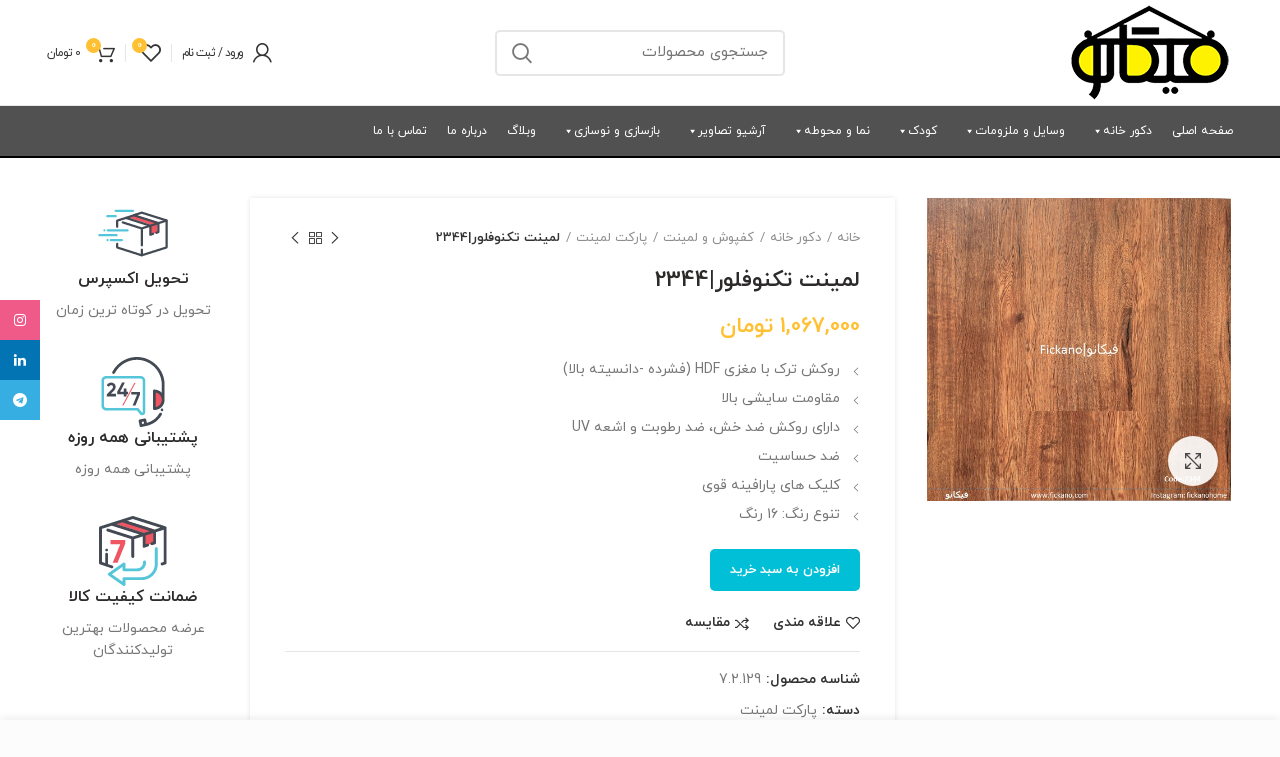

--- FILE ---
content_type: text/html; charset=UTF-8
request_url: https://fickano.com/product/technofloor2344/
body_size: 51678
content:
<!DOCTYPE html>
<html dir="rtl" lang="fa-IR" prefix="og: https://ogp.me/ns#">
<head><meta charset="UTF-8"><script>if(navigator.userAgent.match(/MSIE|Internet Explorer/i)||navigator.userAgent.match(/Trident\/7\..*?rv:11/i)){var href=document.location.href;if(!href.match(/[?&]nowprocket/)){if(href.indexOf("?")==-1){if(href.indexOf("#")==-1){document.location.href=href+"?nowprocket=1"}else{document.location.href=href.replace("#","?nowprocket=1#")}}else{if(href.indexOf("#")==-1){document.location.href=href+"&nowprocket=1"}else{document.location.href=href.replace("#","&nowprocket=1#")}}}}</script><script>class RocketLazyLoadScripts{constructor(){this.triggerEvents=["keydown","mousedown","mousemove","touchmove","touchstart","touchend","wheel"],this.userEventHandler=this._triggerListener.bind(this),this.touchStartHandler=this._onTouchStart.bind(this),this.touchMoveHandler=this._onTouchMove.bind(this),this.touchEndHandler=this._onTouchEnd.bind(this),this.clickHandler=this._onClick.bind(this),this.interceptedClicks=[],window.addEventListener("pageshow",t=>{this.persisted=t.persisted}),window.addEventListener("DOMContentLoaded",()=>{this._preconnect3rdParties()}),this.delayedScripts={normal:[],async:[],defer:[]},this.trash=[],this.allJQueries=[]}_addUserInteractionListener(t){if(document.hidden){t._triggerListener();return}this.triggerEvents.forEach(e=>window.addEventListener(e,t.userEventHandler,{passive:!0})),window.addEventListener("touchstart",t.touchStartHandler,{passive:!0}),window.addEventListener("mousedown",t.touchStartHandler),document.addEventListener("visibilitychange",t.userEventHandler)}_removeUserInteractionListener(){this.triggerEvents.forEach(t=>window.removeEventListener(t,this.userEventHandler,{passive:!0})),document.removeEventListener("visibilitychange",this.userEventHandler)}_onTouchStart(t){"HTML"!==t.target.tagName&&(window.addEventListener("touchend",this.touchEndHandler),window.addEventListener("mouseup",this.touchEndHandler),window.addEventListener("touchmove",this.touchMoveHandler,{passive:!0}),window.addEventListener("mousemove",this.touchMoveHandler),t.target.addEventListener("click",this.clickHandler),this._renameDOMAttribute(t.target,"onclick","rocket-onclick"),this._pendingClickStarted())}_onTouchMove(t){window.removeEventListener("touchend",this.touchEndHandler),window.removeEventListener("mouseup",this.touchEndHandler),window.removeEventListener("touchmove",this.touchMoveHandler,{passive:!0}),window.removeEventListener("mousemove",this.touchMoveHandler),t.target.removeEventListener("click",this.clickHandler),this._renameDOMAttribute(t.target,"rocket-onclick","onclick"),this._pendingClickFinished()}_onTouchEnd(t){window.removeEventListener("touchend",this.touchEndHandler),window.removeEventListener("mouseup",this.touchEndHandler),window.removeEventListener("touchmove",this.touchMoveHandler,{passive:!0}),window.removeEventListener("mousemove",this.touchMoveHandler)}_onClick(t){t.target.removeEventListener("click",this.clickHandler),this._renameDOMAttribute(t.target,"rocket-onclick","onclick"),this.interceptedClicks.push(t),t.preventDefault(),t.stopPropagation(),t.stopImmediatePropagation(),this._pendingClickFinished()}_replayClicks(){window.removeEventListener("touchstart",this.touchStartHandler,{passive:!0}),window.removeEventListener("mousedown",this.touchStartHandler),this.interceptedClicks.forEach(t=>{t.target.dispatchEvent(new MouseEvent("click",{view:t.view,bubbles:!0,cancelable:!0}))})}_waitForPendingClicks(){return new Promise(t=>{this._isClickPending?this._pendingClickFinished=t:t()})}_pendingClickStarted(){this._isClickPending=!0}_pendingClickFinished(){this._isClickPending=!1}_renameDOMAttribute(t,e,r){t.hasAttribute&&t.hasAttribute(e)&&(event.target.setAttribute(r,event.target.getAttribute(e)),event.target.removeAttribute(e))}_triggerListener(){this._removeUserInteractionListener(this),"loading"===document.readyState?document.addEventListener("DOMContentLoaded",this._loadEverythingNow.bind(this)):this._loadEverythingNow()}_preconnect3rdParties(){let t=[];document.querySelectorAll("script[type=rocketlazyloadscript]").forEach(e=>{if(e.hasAttribute("src")){let r=new URL(e.src).origin;r!==location.origin&&t.push({src:r,crossOrigin:e.crossOrigin||"module"===e.getAttribute("data-rocket-type")})}}),t=[...new Map(t.map(t=>[JSON.stringify(t),t])).values()],this._batchInjectResourceHints(t,"preconnect")}async _loadEverythingNow(){this.lastBreath=Date.now(),this._delayEventListeners(this),this._delayJQueryReady(this),this._handleDocumentWrite(),this._registerAllDelayedScripts(),this._preloadAllScripts(),await this._loadScriptsFromList(this.delayedScripts.normal),await this._loadScriptsFromList(this.delayedScripts.defer),await this._loadScriptsFromList(this.delayedScripts.async);try{await this._triggerDOMContentLoaded(),await this._triggerWindowLoad()}catch(t){console.error(t)}window.dispatchEvent(new Event("rocket-allScriptsLoaded")),this._waitForPendingClicks().then(()=>{this._replayClicks()}),this._emptyTrash()}_registerAllDelayedScripts(){document.querySelectorAll("script[type=rocketlazyloadscript]").forEach(t=>{t.hasAttribute("data-rocket-src")?t.hasAttribute("async")&&!1!==t.async?this.delayedScripts.async.push(t):t.hasAttribute("defer")&&!1!==t.defer||"module"===t.getAttribute("data-rocket-type")?this.delayedScripts.defer.push(t):this.delayedScripts.normal.push(t):this.delayedScripts.normal.push(t)})}async _transformScript(t){return new Promise((await this._littleBreath(),navigator.userAgent.indexOf("Firefox/")>0||""===navigator.vendor)?e=>{let r=document.createElement("script");[...t.attributes].forEach(t=>{let e=t.nodeName;"type"!==e&&("data-rocket-type"===e&&(e="type"),"data-rocket-src"===e&&(e="src"),r.setAttribute(e,t.nodeValue))}),t.text&&(r.text=t.text),r.hasAttribute("src")?(r.addEventListener("load",e),r.addEventListener("error",e)):(r.text=t.text,e());try{t.parentNode.replaceChild(r,t)}catch(i){e()}}:async e=>{function r(){t.setAttribute("data-rocket-status","failed"),e()}try{let i=t.getAttribute("data-rocket-type"),n=t.getAttribute("data-rocket-src");t.text,i?(t.type=i,t.removeAttribute("data-rocket-type")):t.removeAttribute("type"),t.addEventListener("load",function r(){t.setAttribute("data-rocket-status","executed"),e()}),t.addEventListener("error",r),n?(t.removeAttribute("data-rocket-src"),t.src=n):t.src="data:text/javascript;base64,"+window.btoa(unescape(encodeURIComponent(t.text)))}catch(s){r()}})}async _loadScriptsFromList(t){let e=t.shift();return e&&e.isConnected?(await this._transformScript(e),this._loadScriptsFromList(t)):Promise.resolve()}_preloadAllScripts(){this._batchInjectResourceHints([...this.delayedScripts.normal,...this.delayedScripts.defer,...this.delayedScripts.async],"preload")}_batchInjectResourceHints(t,e){var r=document.createDocumentFragment();t.forEach(t=>{let i=t.getAttribute&&t.getAttribute("data-rocket-src")||t.src;if(i){let n=document.createElement("link");n.href=i,n.rel=e,"preconnect"!==e&&(n.as="script"),t.getAttribute&&"module"===t.getAttribute("data-rocket-type")&&(n.crossOrigin=!0),t.crossOrigin&&(n.crossOrigin=t.crossOrigin),t.integrity&&(n.integrity=t.integrity),r.appendChild(n),this.trash.push(n)}}),document.head.appendChild(r)}_delayEventListeners(t){let e={};function r(t,r){!function t(r){!e[r]&&(e[r]={originalFunctions:{add:r.addEventListener,remove:r.removeEventListener},eventsToRewrite:[]},r.addEventListener=function(){arguments[0]=i(arguments[0]),e[r].originalFunctions.add.apply(r,arguments)},r.removeEventListener=function(){arguments[0]=i(arguments[0]),e[r].originalFunctions.remove.apply(r,arguments)});function i(t){return e[r].eventsToRewrite.indexOf(t)>=0?"rocket-"+t:t}}(t),e[t].eventsToRewrite.push(r)}function i(t,e){let r=t[e];Object.defineProperty(t,e,{get:()=>r||function(){},set(i){t["rocket"+e]=r=i}})}r(document,"DOMContentLoaded"),r(window,"DOMContentLoaded"),r(window,"load"),r(window,"pageshow"),r(document,"readystatechange"),i(document,"onreadystatechange"),i(window,"onload"),i(window,"onpageshow")}_delayJQueryReady(t){let e;function r(r){if(r&&r.fn&&!t.allJQueries.includes(r)){r.fn.ready=r.fn.init.prototype.ready=function(e){return t.domReadyFired?e.bind(document)(r):document.addEventListener("rocket-DOMContentLoaded",()=>e.bind(document)(r)),r([])};let i=r.fn.on;r.fn.on=r.fn.init.prototype.on=function(){if(this[0]===window){function t(t){return t.split(" ").map(t=>"load"===t||0===t.indexOf("load.")?"rocket-jquery-load":t).join(" ")}"string"==typeof arguments[0]||arguments[0]instanceof String?arguments[0]=t(arguments[0]):"object"==typeof arguments[0]&&Object.keys(arguments[0]).forEach(e=>{delete Object.assign(arguments[0],{[t(e)]:arguments[0][e]})[e]})}return i.apply(this,arguments),this},t.allJQueries.push(r)}e=r}r(window.jQuery),Object.defineProperty(window,"jQuery",{get:()=>e,set(t){r(t)}})}async _triggerDOMContentLoaded(){this.domReadyFired=!0,await this._littleBreath(),document.dispatchEvent(new Event("rocket-DOMContentLoaded")),await this._littleBreath(),window.dispatchEvent(new Event("rocket-DOMContentLoaded")),await this._littleBreath(),document.dispatchEvent(new Event("rocket-readystatechange")),await this._littleBreath(),document.rocketonreadystatechange&&document.rocketonreadystatechange()}async _triggerWindowLoad(){await this._littleBreath(),window.dispatchEvent(new Event("rocket-load")),await this._littleBreath(),window.rocketonload&&window.rocketonload(),await this._littleBreath(),this.allJQueries.forEach(t=>t(window).trigger("rocket-jquery-load")),await this._littleBreath();let t=new Event("rocket-pageshow");t.persisted=this.persisted,window.dispatchEvent(t),await this._littleBreath(),window.rocketonpageshow&&window.rocketonpageshow({persisted:this.persisted})}_handleDocumentWrite(){let t=new Map;document.write=document.writeln=function(e){let r=document.currentScript;r||console.error("WPRocket unable to document.write this: "+e);let i=document.createRange(),n=r.parentElement,s=t.get(r);void 0===s&&(s=r.nextSibling,t.set(r,s));let a=document.createDocumentFragment();i.setStart(a,0),a.appendChild(i.createContextualFragment(e)),n.insertBefore(a,s)}}async _littleBreath(){Date.now()-this.lastBreath>45&&(await this._requestAnimFrame(),this.lastBreath=Date.now())}async _requestAnimFrame(){return document.hidden?new Promise(t=>setTimeout(t)):new Promise(t=>requestAnimationFrame(t))}_emptyTrash(){this.trash.forEach(t=>t.remove())}static run(){let t=new RocketLazyLoadScripts;t._addUserInteractionListener(t)}}RocketLazyLoadScripts.run();</script>
	
	<meta name="viewport" content="width=device-width, initial-scale=1.0, maximum-scale=1.0, user-scalable=no">
	<link rel="profile" href="https://gmpg.org/xfn/11">
	<link rel="pingback" href="https://fickano.com/xmlrpc.php">

			<meta name="theme-color" content="#CC2829">
	
					<script type="rocketlazyloadscript">document.documentElement.className = document.documentElement.className + ' yes-js js_active js'</script>
				
<!-- بهینه‌سازی موتور جستجو توسط Rank Math - https://rankmath.com/ -->
<title>لمینت تکنوفلور | پارکت لمینت تکنو فلور| قیمت تکنو در کرج</title><link rel="stylesheet" href="https://fickano.com/wp-content/cache/min/1/df8995a8f17b7872ba660653a26b1c1e.css" media="all" data-minify="1" />
<meta name="description" content="لمینت تکنوفلور، با روکش ترک و مغزی فشرده در رنگ های متنوع، یکی از با کیفیت ترین پارکت لمینت های تولیدی ایران است که به سراسر ایران عرضه می شود"/>
<meta name="robots" content="follow, index, max-snippet:-1, max-video-preview:-1, max-image-preview:large"/>
<link rel="canonical" href="https://fickano.com/product/technofloor2344/" />
<meta property="og:locale" content="fa_IR" />
<meta property="og:type" content="product" />
<meta property="og:title" content="لمینت تکنوفلور | پارکت لمینت تکنو فلور| قیمت تکنو در کرج" />
<meta property="og:description" content="لمینت تکنوفلور، با روکش ترک و مغزی فشرده در رنگ های متنوع، یکی از با کیفیت ترین پارکت لمینت های تولیدی ایران است که به سراسر ایران عرضه می شود" />
<meta property="og:url" content="https://fickano.com/product/technofloor2344/" />
<meta property="og:site_name" content="فیکانو|Fickano" />
<meta property="og:updated_time" content="2025-11-08T11:09:18+03:30" />
<meta property="og:image" content="https://fickano.com/wp-content/uploads/2022/10/2344.jpg" />
<meta property="og:image:secure_url" content="https://fickano.com/wp-content/uploads/2022/10/2344.jpg" />
<meta property="og:image:width" content="542" />
<meta property="og:image:height" content="541" />
<meta property="og:image:alt" content="لمینت تکنوفلور|2344" />
<meta property="og:image:type" content="image/jpeg" />
<meta property="product:price:amount" content="1067000" />
<meta property="product:price:currency" content="IRT" />
<meta property="product:availability" content="instock" />
<meta name="twitter:card" content="summary_large_image" />
<meta name="twitter:title" content="لمینت تکنوفلور | پارکت لمینت تکنو فلور| قیمت تکنو در کرج" />
<meta name="twitter:description" content="لمینت تکنوفلور، با روکش ترک و مغزی فشرده در رنگ های متنوع، یکی از با کیفیت ترین پارکت لمینت های تولیدی ایران است که به سراسر ایران عرضه می شود" />
<meta name="twitter:image" content="https://fickano.com/wp-content/uploads/2022/10/2344.jpg" />
<meta name="twitter:label1" content="قیمت" />
<meta name="twitter:data1" content="1,067,000&nbsp;&#x62A;&#x648;&#x645;&#x627;&#x646;" />
<meta name="twitter:label2" content="دسترسی" />
<meta name="twitter:data2" content="موجود" />
<script type="application/ld+json" class="rank-math-schema">{"@context":"https://schema.org","@graph":[{"@type":"Product","name":"\u0644\u0645\u06cc\u0646\u062a \u062a\u06a9\u0646\u0648\u0641\u0644\u0648\u0631 | \u067e\u0627\u0631\u06a9\u062a \u0644\u0645\u06cc\u0646\u062a \u062a\u06a9\u0646\u0648 \u0641\u0644\u0648\u0631| \u0642\u06cc\u0645\u062a \u062a\u06a9\u0646\u0648 \u062f\u0631 \u06a9\u0631\u062c","description":"\u0644\u0645\u06cc\u0646\u062a \u062a\u06a9\u0646\u0648\u0641\u0644\u0648\u0631\u060c \u0628\u0627 \u0631\u0648\u06a9\u0634 \u062a\u0631\u06a9 \u0648 \u0645\u063a\u0632\u06cc \u0641\u0634\u0631\u062f\u0647 \u062f\u0631 \u0631\u0646\u06af \u0647\u0627\u06cc \u0645\u062a\u0646\u0648\u0639\u060c \u06cc\u06a9\u06cc \u0627\u0632 \u0628\u0627 \u06a9\u06cc\u0641\u06cc\u062a \u062a\u0631\u06cc\u0646 \u067e\u0627\u0631\u06a9\u062a \u0644\u0645\u06cc\u0646\u062a \u0647\u0627\u06cc \u062a\u0648\u0644\u06cc\u062f\u06cc \u0627\u06cc\u0631\u0627\u0646 \u0627\u0633\u062a \u06a9\u0647 \u0628\u0647 \u0633\u0631\u0627\u0633\u0631 \u0627\u06cc\u0631\u0627\u0646 \u0639\u0631\u0636\u0647 \u0645\u06cc \u0634\u0648\u062f","sku":"7.2.129","category":"\u062f\u06a9\u0648\u0631 \u062e\u0627\u0646\u0647 &gt; \u06a9\u0641\u067e\u0648\u0634 \u0648 \u0644\u0645\u06cc\u0646\u062a &gt; \u067e\u0627\u0631\u06a9\u062a \u0644\u0645\u06cc\u0646\u062a","mainEntityOfPage":{"@id":"https://fickano.com/product/technofloor2344/#webpage"},"image":[{"@type":"ImageObject","url":"https://fickano.com/wp-content/uploads/2022/10/2344.jpg","height":"541","width":"542"}],"offers":{"@type":"Offer","price":"1067000","priceCurrency":"IRT","priceValidUntil":"2027-12-31","availability":"https://schema.org/InStock","itemCondition":"NewCondition","url":"https://fickano.com/product/technofloor2344/","seller":{"@type":"Organization","@id":"https://fickano.com/","name":"\u0641\u06cc\u06a9\u0627\u0646\u0648|Fickano","url":"https://fickano.com","logo":"https://fickano.com/wp-content/uploads/2022/03/Fickano.jpg"}},"additionalProperty":[{"@type":"PropertyValue","name":"%da%a9%d9%84%d8%a7%d8%b3-%d8%aa%d9%88%d9%84%db%8c%d8%af","value":"AC4"},{"@type":"PropertyValue","name":"%da%af%d8%a7%d8%b1%d8%a7%d9%86%d8%aa%db%8c","value":"\u06f1\u06f0 \u0633\u0627\u0644"},{"@type":"PropertyValue","name":"%d8%a7%d8%a8%d8%b9%d8%a7%d8%af-%d8%aa%d8%a7%db%8c%d9%84","value":"190*120.\u0633\u0627\u0646\u062a\u06cc \u0645\u062a\u0631"},{"@type":"PropertyValue","name":"%d8%aa%d8%b9%d8%af%d8%a7%d8%af-%d8%aa%d8%a7%db%8c%d9%84-%d8%af%d8%b1-%d9%87%d8%b1-%d8%a8%d8%b3%d8%aa%d9%87","value":"\u06f8 \u0639\u062f\u062f"},{"@type":"PropertyValue","name":"%d9%85%d8%aa%d8%b1%d8%a7%da%98-%d9%87%d8%b1-%d8%a8%d8%b3%d8%aa%d9%87","value":"1.813 \u0645\u062a\u0631\u0645\u0631\u0628\u0639"}],"@id":"https://fickano.com/product/technofloor2344/#richSnippet"}]}</script>
<!-- /افزونه سئو ورپرس Rank Math -->


<link rel="alternate" type="application/rss+xml" title="فیکانو|Fickano &raquo; خوراک" href="https://fickano.com/feed/" />
<link rel="alternate" type="application/rss+xml" title="فیکانو|Fickano &raquo; خوراک دیدگاه‌ها" href="https://fickano.com/comments/feed/" />
<link rel="alternate" type="application/rss+xml" title="فیکانو|Fickano &raquo; لمینت تکنوفلور|2344 خوراک دیدگاه‌ها" href="https://fickano.com/product/technofloor2344/feed/" />

<style id='safe-svg-svg-icon-style-inline-css' type='text/css'>
.safe-svg-cover{text-align:center}.safe-svg-cover .safe-svg-inside{display:inline-block;max-width:100%}.safe-svg-cover svg{height:100%;max-height:100%;max-width:100%;width:100%}

</style>
<style id='rank-math-toc-block-style-inline-css' type='text/css'>
.wp-block-rank-math-toc-block nav ol{counter-reset:item}.wp-block-rank-math-toc-block nav ol li{display:block}.wp-block-rank-math-toc-block nav ol li:before{content:counters(item, ".") ". ";counter-increment:item}

</style>




<style id='classic-theme-styles-inline-css' type='text/css'>
/*! This file is auto-generated */
.wp-block-button__link{color:#fff;background-color:#32373c;border-radius:9999px;box-shadow:none;text-decoration:none;padding:calc(.667em + 2px) calc(1.333em + 2px);font-size:1.125em}.wp-block-file__button{background:#32373c;color:#fff;text-decoration:none}
</style>
<style id='global-styles-inline-css' type='text/css'>
:root{--wp--preset--aspect-ratio--square: 1;--wp--preset--aspect-ratio--4-3: 4/3;--wp--preset--aspect-ratio--3-4: 3/4;--wp--preset--aspect-ratio--3-2: 3/2;--wp--preset--aspect-ratio--2-3: 2/3;--wp--preset--aspect-ratio--16-9: 16/9;--wp--preset--aspect-ratio--9-16: 9/16;--wp--preset--color--black: #000000;--wp--preset--color--cyan-bluish-gray: #abb8c3;--wp--preset--color--white: #ffffff;--wp--preset--color--pale-pink: #f78da7;--wp--preset--color--vivid-red: #cf2e2e;--wp--preset--color--luminous-vivid-orange: #ff6900;--wp--preset--color--luminous-vivid-amber: #fcb900;--wp--preset--color--light-green-cyan: #7bdcb5;--wp--preset--color--vivid-green-cyan: #00d084;--wp--preset--color--pale-cyan-blue: #8ed1fc;--wp--preset--color--vivid-cyan-blue: #0693e3;--wp--preset--color--vivid-purple: #9b51e0;--wp--preset--gradient--vivid-cyan-blue-to-vivid-purple: linear-gradient(135deg,rgba(6,147,227,1) 0%,rgb(155,81,224) 100%);--wp--preset--gradient--light-green-cyan-to-vivid-green-cyan: linear-gradient(135deg,rgb(122,220,180) 0%,rgb(0,208,130) 100%);--wp--preset--gradient--luminous-vivid-amber-to-luminous-vivid-orange: linear-gradient(135deg,rgba(252,185,0,1) 0%,rgba(255,105,0,1) 100%);--wp--preset--gradient--luminous-vivid-orange-to-vivid-red: linear-gradient(135deg,rgba(255,105,0,1) 0%,rgb(207,46,46) 100%);--wp--preset--gradient--very-light-gray-to-cyan-bluish-gray: linear-gradient(135deg,rgb(238,238,238) 0%,rgb(169,184,195) 100%);--wp--preset--gradient--cool-to-warm-spectrum: linear-gradient(135deg,rgb(74,234,220) 0%,rgb(151,120,209) 20%,rgb(207,42,186) 40%,rgb(238,44,130) 60%,rgb(251,105,98) 80%,rgb(254,248,76) 100%);--wp--preset--gradient--blush-light-purple: linear-gradient(135deg,rgb(255,206,236) 0%,rgb(152,150,240) 100%);--wp--preset--gradient--blush-bordeaux: linear-gradient(135deg,rgb(254,205,165) 0%,rgb(254,45,45) 50%,rgb(107,0,62) 100%);--wp--preset--gradient--luminous-dusk: linear-gradient(135deg,rgb(255,203,112) 0%,rgb(199,81,192) 50%,rgb(65,88,208) 100%);--wp--preset--gradient--pale-ocean: linear-gradient(135deg,rgb(255,245,203) 0%,rgb(182,227,212) 50%,rgb(51,167,181) 100%);--wp--preset--gradient--electric-grass: linear-gradient(135deg,rgb(202,248,128) 0%,rgb(113,206,126) 100%);--wp--preset--gradient--midnight: linear-gradient(135deg,rgb(2,3,129) 0%,rgb(40,116,252) 100%);--wp--preset--font-size--small: 13px;--wp--preset--font-size--medium: 20px;--wp--preset--font-size--large: 36px;--wp--preset--font-size--x-large: 42px;--wp--preset--spacing--20: 0.44rem;--wp--preset--spacing--30: 0.67rem;--wp--preset--spacing--40: 1rem;--wp--preset--spacing--50: 1.5rem;--wp--preset--spacing--60: 2.25rem;--wp--preset--spacing--70: 3.38rem;--wp--preset--spacing--80: 5.06rem;--wp--preset--shadow--natural: 6px 6px 9px rgba(0, 0, 0, 0.2);--wp--preset--shadow--deep: 12px 12px 50px rgba(0, 0, 0, 0.4);--wp--preset--shadow--sharp: 6px 6px 0px rgba(0, 0, 0, 0.2);--wp--preset--shadow--outlined: 6px 6px 0px -3px rgba(255, 255, 255, 1), 6px 6px rgba(0, 0, 0, 1);--wp--preset--shadow--crisp: 6px 6px 0px rgba(0, 0, 0, 1);}:where(.is-layout-flex){gap: 0.5em;}:where(.is-layout-grid){gap: 0.5em;}body .is-layout-flex{display: flex;}.is-layout-flex{flex-wrap: wrap;align-items: center;}.is-layout-flex > :is(*, div){margin: 0;}body .is-layout-grid{display: grid;}.is-layout-grid > :is(*, div){margin: 0;}:where(.wp-block-columns.is-layout-flex){gap: 2em;}:where(.wp-block-columns.is-layout-grid){gap: 2em;}:where(.wp-block-post-template.is-layout-flex){gap: 1.25em;}:where(.wp-block-post-template.is-layout-grid){gap: 1.25em;}.has-black-color{color: var(--wp--preset--color--black) !important;}.has-cyan-bluish-gray-color{color: var(--wp--preset--color--cyan-bluish-gray) !important;}.has-white-color{color: var(--wp--preset--color--white) !important;}.has-pale-pink-color{color: var(--wp--preset--color--pale-pink) !important;}.has-vivid-red-color{color: var(--wp--preset--color--vivid-red) !important;}.has-luminous-vivid-orange-color{color: var(--wp--preset--color--luminous-vivid-orange) !important;}.has-luminous-vivid-amber-color{color: var(--wp--preset--color--luminous-vivid-amber) !important;}.has-light-green-cyan-color{color: var(--wp--preset--color--light-green-cyan) !important;}.has-vivid-green-cyan-color{color: var(--wp--preset--color--vivid-green-cyan) !important;}.has-pale-cyan-blue-color{color: var(--wp--preset--color--pale-cyan-blue) !important;}.has-vivid-cyan-blue-color{color: var(--wp--preset--color--vivid-cyan-blue) !important;}.has-vivid-purple-color{color: var(--wp--preset--color--vivid-purple) !important;}.has-black-background-color{background-color: var(--wp--preset--color--black) !important;}.has-cyan-bluish-gray-background-color{background-color: var(--wp--preset--color--cyan-bluish-gray) !important;}.has-white-background-color{background-color: var(--wp--preset--color--white) !important;}.has-pale-pink-background-color{background-color: var(--wp--preset--color--pale-pink) !important;}.has-vivid-red-background-color{background-color: var(--wp--preset--color--vivid-red) !important;}.has-luminous-vivid-orange-background-color{background-color: var(--wp--preset--color--luminous-vivid-orange) !important;}.has-luminous-vivid-amber-background-color{background-color: var(--wp--preset--color--luminous-vivid-amber) !important;}.has-light-green-cyan-background-color{background-color: var(--wp--preset--color--light-green-cyan) !important;}.has-vivid-green-cyan-background-color{background-color: var(--wp--preset--color--vivid-green-cyan) !important;}.has-pale-cyan-blue-background-color{background-color: var(--wp--preset--color--pale-cyan-blue) !important;}.has-vivid-cyan-blue-background-color{background-color: var(--wp--preset--color--vivid-cyan-blue) !important;}.has-vivid-purple-background-color{background-color: var(--wp--preset--color--vivid-purple) !important;}.has-black-border-color{border-color: var(--wp--preset--color--black) !important;}.has-cyan-bluish-gray-border-color{border-color: var(--wp--preset--color--cyan-bluish-gray) !important;}.has-white-border-color{border-color: var(--wp--preset--color--white) !important;}.has-pale-pink-border-color{border-color: var(--wp--preset--color--pale-pink) !important;}.has-vivid-red-border-color{border-color: var(--wp--preset--color--vivid-red) !important;}.has-luminous-vivid-orange-border-color{border-color: var(--wp--preset--color--luminous-vivid-orange) !important;}.has-luminous-vivid-amber-border-color{border-color: var(--wp--preset--color--luminous-vivid-amber) !important;}.has-light-green-cyan-border-color{border-color: var(--wp--preset--color--light-green-cyan) !important;}.has-vivid-green-cyan-border-color{border-color: var(--wp--preset--color--vivid-green-cyan) !important;}.has-pale-cyan-blue-border-color{border-color: var(--wp--preset--color--pale-cyan-blue) !important;}.has-vivid-cyan-blue-border-color{border-color: var(--wp--preset--color--vivid-cyan-blue) !important;}.has-vivid-purple-border-color{border-color: var(--wp--preset--color--vivid-purple) !important;}.has-vivid-cyan-blue-to-vivid-purple-gradient-background{background: var(--wp--preset--gradient--vivid-cyan-blue-to-vivid-purple) !important;}.has-light-green-cyan-to-vivid-green-cyan-gradient-background{background: var(--wp--preset--gradient--light-green-cyan-to-vivid-green-cyan) !important;}.has-luminous-vivid-amber-to-luminous-vivid-orange-gradient-background{background: var(--wp--preset--gradient--luminous-vivid-amber-to-luminous-vivid-orange) !important;}.has-luminous-vivid-orange-to-vivid-red-gradient-background{background: var(--wp--preset--gradient--luminous-vivid-orange-to-vivid-red) !important;}.has-very-light-gray-to-cyan-bluish-gray-gradient-background{background: var(--wp--preset--gradient--very-light-gray-to-cyan-bluish-gray) !important;}.has-cool-to-warm-spectrum-gradient-background{background: var(--wp--preset--gradient--cool-to-warm-spectrum) !important;}.has-blush-light-purple-gradient-background{background: var(--wp--preset--gradient--blush-light-purple) !important;}.has-blush-bordeaux-gradient-background{background: var(--wp--preset--gradient--blush-bordeaux) !important;}.has-luminous-dusk-gradient-background{background: var(--wp--preset--gradient--luminous-dusk) !important;}.has-pale-ocean-gradient-background{background: var(--wp--preset--gradient--pale-ocean) !important;}.has-electric-grass-gradient-background{background: var(--wp--preset--gradient--electric-grass) !important;}.has-midnight-gradient-background{background: var(--wp--preset--gradient--midnight) !important;}.has-small-font-size{font-size: var(--wp--preset--font-size--small) !important;}.has-medium-font-size{font-size: var(--wp--preset--font-size--medium) !important;}.has-large-font-size{font-size: var(--wp--preset--font-size--large) !important;}.has-x-large-font-size{font-size: var(--wp--preset--font-size--x-large) !important;}
:where(.wp-block-post-template.is-layout-flex){gap: 1.25em;}:where(.wp-block-post-template.is-layout-grid){gap: 1.25em;}
:where(.wp-block-columns.is-layout-flex){gap: 2em;}:where(.wp-block-columns.is-layout-grid){gap: 2em;}
:root :where(.wp-block-pullquote){font-size: 1.5em;line-height: 1.6;}
</style>

<style id='rs-plugin-settings-inline-css' type='text/css'>
#rs-demo-id {}
</style>
<style id='woocommerce-inline-inline-css' type='text/css'>
.woocommerce form .form-row .required { visibility: visible; }
</style>


<style id='dashicons-inline-css' type='text/css'>
[data-font="Dashicons"]:before {font-family: 'Dashicons' !important;content: attr(data-icon) !important;speak: none !important;font-weight: normal !important;font-variant: normal !important;text-transform: none !important;line-height: 1 !important;font-style: normal !important;-webkit-font-smoothing: antialiased !important;-moz-osx-font-smoothing: grayscale !important;}
</style>
<!--[if lt IE 9]>
<link rel='stylesheet' id='vc_lte_ie9-css' href='https://fickano.com/wp-content/plugins/js_composer/assets/css/vc_lte_ie9.min.css?ver=6.0.3' type='text/css' media='screen' />
<![endif]-->



<style id='woodmart-style-inline-css' type='text/css'>


			@media (min-width: 1025px) {

				.whb-top-bar-inner {
		            height: 0px;
				}

				.whb-general-header-inner {
		            height: 105px;
				}

				.whb-header-bottom-inner {
		            height: 50px;
				}

				.whb-sticked .whb-top-bar-inner {
		            height: 40px;
				}

				.whb-sticked .whb-general-header-inner {
		            height: 60px;
				}

				.whb-sticked .whb-header-bottom-inner {
		            height: 20px;
				}

				/* HEIGHT OF HEADER CLONE */

				.whb-clone .whb-general-header-inner {
		            height: 60px;
				}

				/* HEADER OVERCONTENT */

				.woodmart-header-overcontent .title-size-small {
					padding-top: 178px;
				}

				.woodmart-header-overcontent .title-size-default {
					padding-top: 218px;
				}

				.woodmart-header-overcontent .title-size-large {
					padding-top: 258px;
				}

				/* HEADER OVERCONTENT WHEN SHOP PAGE TITLE TURN OFF  */

				.woodmart-header-overcontent .without-title.title-size-small {
					padding-top: 158px;
				}


				.woodmart-header-overcontent .without-title.title-size-default {
					padding-top: 193px;
				}


				.woodmart-header-overcontent .without-title.title-size-large {
					padding-top: 218px;
				}

				/* HEADER OVERCONTENT ON SINGLE PRODUCT */

				.single-product .whb-overcontent:not(.whb-custom-header) {
					padding-top: 158px;
				}

				/* HEIGHT OF LOGO IN TOP BAR */

				.whb-top-bar .woodmart-logo img {
					max-height: 0px;
				}

				.whb-sticked .whb-top-bar .woodmart-logo img {
					max-height: 40px;
				}
				
				/* HEIGHT OF LOGO IN GENERAL HEADER */

				.whb-general-header .woodmart-logo img {
					max-height: 105px;
				}

				.whb-sticked .whb-general-header .woodmart-logo img {
					max-height: 60px;
				}

				/* HEIGHT OF LOGO IN BOTTOM HEADER */

				.whb-header-bottom .woodmart-logo img {
					max-height: 50px;
				}

				.whb-sticked .whb-header-bottom .woodmart-logo img {
					max-height: 20px;
				}

				/* HEIGHT OF LOGO IN HEADER CLONE */

				.whb-clone .whb-general-header .woodmart-logo img {
					max-height: 60px;
				}

				/* HEIGHT OF HEADER BULDER ELEMENTS */

				/* HEIGHT ELEMENTS IN TOP BAR */

				.whb-top-bar .search-button > a,
				.whb-top-bar .woodmart-shopping-cart > a,
				.whb-top-bar .woodmart-wishlist-info-widget > a,
				.whb-top-bar .main-nav .item-level-0 > a,
				.whb-top-bar .whb-secondary-menu .item-level-0 > a,
				.whb-top-bar .woodmart-header-links .item-level-0 > a,
				.whb-top-bar .categories-menu-opener,
				.whb-top-bar .woodmart-burger-icon,
				.whb-top-bar .menu-opener,
				.whb-top-bar .whb-divider-stretch:before,
				.whb-top-bar form.woocommerce-currency-switcher-form .dd-selected,
				.whb-top-bar .whb-text-element .wcml-dropdown a.wcml-cs-item-toggle {
					height: 0px;
				}

				.whb-sticked .whb-top-bar .search-button > a,
				.whb-sticked .whb-top-bar .woodmart-shopping-cart > a,
				.whb-sticked .whb-top-bar .woodmart-wishlist-info-widget > a,
				.whb-sticked .whb-top-bar .main-nav .item-level-0 > a,
				.whb-sticked .whb-top-bar .whb-secondary-menu .item-level-0 > a,
				.whb-sticked .whb-top-bar .woodmart-header-links .item-level-0 > a,
				.whb-sticked .whb-top-bar .categories-menu-opener,
				.whb-sticked .whb-top-bar .woodmart-burger-icon,
				.whb-sticked .whb-top-bar .menu-opener,
				.whb-sticked .whb-top-bar .whb-divider-stretch:before,
				.whb-sticked .whb-top-bar form.woocommerce-currency-switcher-form .dd-selected,
				.whb-sticked .whb-top-bar .whb-text-element .wcml-dropdown a.wcml-cs-item-toggle {
					height: 40px;
				}

				/* HEIGHT ELEMENTS IN GENERAL HEADER */

				.whb-general-header .whb-divider-stretch:before,
				.whb-general-header .navigation-style-bordered .item-level-0 > a {
					height: 105px;
				}

				.whb-sticked:not(.whb-clone) .whb-general-header .whb-divider-stretch:before,
				.whb-sticked:not(.whb-clone) .whb-general-header .navigation-style-bordered .item-level-0 > a {
					height: 60px;
				}

				.whb-sticked:not(.whb-clone) .whb-general-header .woodmart-search-dropdown, 
				.whb-sticked:not(.whb-clone) .whb-general-header .dropdown-cart, 
				.whb-sticked:not(.whb-clone) .whb-general-header .woodmart-navigation:not(.vertical-navigation):not(.navigation-style-bordered) .sub-menu-dropdown {
					margin-top: 10px;
				}

				.whb-sticked:not(.whb-clone) .whb-general-header .woodmart-search-dropdown:after, 
				.whb-sticked:not(.whb-clone) .whb-general-header .dropdown-cart:after, 
				.whb-sticked:not(.whb-clone) .whb-general-header .woodmart-navigation:not(.vertical-navigation):not(.navigation-style-bordered) .sub-menu-dropdown:after {
					height: 10px;
				}

				/* HEIGHT ELEMENTS IN BOTTOM HEADER */

				.whb-header-bottom .search-button > a,
				.whb-header-bottom .woodmart-shopping-cart > a,
				.whb-header-bottom .woodmart-wishlist-info-widget > a,
				.whb-header-bottom .main-nav .item-level-0 > a,
				.whb-header-bottom .whb-secondary-menu .item-level-0 > a,
				.whb-header-bottom .woodmart-header-links .item-level-0 > a,
				.whb-header-bottom .categories-menu-opener,
				.whb-header-bottom .woodmart-burger-icon,
				.whb-header-bottom .menu-opener,
				.whb-header-bottom .whb-divider-stretch:before,
				.whb-header-bottom form.woocommerce-currency-switcher-form .dd-selected,
				.whb-header-bottom .whb-text-element .wcml-dropdown a.wcml-cs-item-toggle {
					height: 50px;
				}

				.whb-header-bottom.whb-border-fullwidth .menu-opener {
					height: 53px;
					margin-top: -1px;
					margin-bottom: -2px;
				}

				.whb-header-bottom.whb-border-boxed .menu-opener {
					height: 51px;
					margin-top: -1px;
					margin-bottom: -2px;
				}

				.whb-sticked .whb-header-bottom .search-button > a,
				.whb-sticked .whb-header-bottom .woodmart-shopping-cart > a,
				.whb-sticked .whb-header-bottom .woodmart-wishlist-info-widget > a,
				.whb-sticked .whb-header-bottom .main-nav .item-level-0 > a,
				.whb-sticked .whb-header-bottom .whb-secondary-menu .item-level-0 > a,
				.whb-sticked .whb-header-bottom .woodmart-header-links .item-level-0 > a,
				.whb-sticked .whb-header-bottom .categories-menu-opener,
				.whb-sticked .whb-header-bottom .woodmart-burger-icon,
				.whb-sticked .whb-header-bottom .whb-divider-stretch:before,
				.whb-sticked .whb-header-bottom form.woocommerce-currency-switcher-form .dd-selected,
				.whb-sticked .whb-header-bottom .whb-text-element .wcml-dropdown a.wcml-cs-item-toggle {
					height: 20px;
				}

				.whb-sticked .whb-header-bottom.whb-border-fullwidth .menu-opener {
					height: 23px;
				}

				.whb-sticked .whb-header-bottom.whb-border-boxed .menu-opener {
					height: 21px;
				}

				.whb-sticky-shadow.whb-sticked .whb-header-bottom .menu-opener {
					height: 21px;
					margin-bottom:0;
				}

				/* HEIGHT ELEMENTS IN HEADER CLONE */

				.whb-clone .search-button > a,
				.whb-clone .woodmart-shopping-cart > a,
				.whb-clone .woodmart-wishlist-info-widget > a,
				.whb-clone .main-nav .item-level-0 > a,
				.whb-clone .whb-secondary-menu .item-level-0 > a,
				.whb-clone .woodmart-header-links .item-level-0 > a,
				.whb-clone .categories-menu-opener,
				.whb-clone .woodmart-burger-icon,
				.whb-clone .menu-opener,
				.whb-clone .whb-divider-stretch:before,
				.whb-clone .navigation-style-bordered .item-level-0 > a,
				.whb-clone form.woocommerce-currency-switcher-form .dd-selected,
				.whb-clone .whb-text-element .wcml-dropdown a.wcml-cs-item-toggle {
					height: 60px;
				}
			}

	        @media (max-width: 1024px) {

				.whb-top-bar-inner {
		            height: 38px;
				}

				.whb-general-header-inner {
		            height: 50px;
				}

				.whb-header-bottom-inner {
		            height: 45px;
				}

				/* HEIGHT OF HEADER CLONE */

				.whb-clone .whb-general-header-inner {
		            height: 50px;
				}

				/* HEADER OVERCONTENT */

				.woodmart-header-overcontent .page-title {
					padding-top: 151px;
				}

				/* HEADER OVERCONTENT WHEN SHOP PAGE TITLE TURN OFF  */

				.woodmart-header-overcontent .without-title.title-shop {
					padding-top: 136px;
				}

				/* HEADER OVERCONTENT ON SINGLE PRODUCT */

				.single-product .whb-overcontent:not(.whb-custom-header) {
					padding-top: 136px;
				}

				/* HEIGHT OF LOGO IN TOP BAR */

				.whb-top-bar .woodmart-logo img {
					max-height: 38px;
				}
				
				/* HEIGHT OF LOGO IN GENERAL HEADER */

				.whb-general-header .woodmart-logo img {
					max-height: 50px;
				}

				/* HEIGHT OF LOGO IN BOTTOM HEADER */

				.whb-header-bottom .woodmart-logo img {
					max-height: 45px;
				}

				/* HEIGHT OF LOGO IN HEADER CLONE */

				.whb-clone .whb-general-header .woodmart-logo img {
					max-height: 50px;
				}

				/* HEIGHT OF HEADER BULDER ELEMENTS */

				/* HEIGHT ELEMENTS IN TOP BAR */

				.whb-top-bar .search-button > a,
				.whb-top-bar .woodmart-shopping-cart > a,
				.whb-top-bar .woodmart-wishlist-info-widget > a,
				.whb-top-bar .main-nav .item-level-0 > a,
				.whb-top-bar .whb-secondary-menu .item-level-0 > a,
				.whb-top-bar .woodmart-header-links .item-level-0 > a,
				.whb-top-bar .categories-menu-opener,
				.whb-top-bar .woodmart-burger-icon,
				.whb-top-bar .whb-divider-stretch:before,
				.whb-top-bar form.woocommerce-currency-switcher-form .dd-selected,
				.whb-top-bar .whb-text-element .wcml-dropdown a.wcml-cs-item-toggle {
					height: 38px;
				}

				/* HEIGHT ELEMENTS IN GENERAL HEADER */

				.whb-general-header .search-button > a,
				.whb-general-header .woodmart-shopping-cart > a,
				.whb-general-header .woodmart-wishlist-info-widget > a,
				.whb-general-header .main-nav .item-level-0 > a,
				.whb-general-header .whb-secondary-menu .item-level-0 > a,
				.whb-general-header .woodmart-header-links .item-level-0 > a,
				.whb-general-header .categories-menu-opener,
				.whb-general-header .woodmart-burger-icon,
				.whb-general-header .whb-divider-stretch:before,
				.whb-general-header form.woocommerce-currency-switcher-form .dd-selected,
				.whb-general-header .whb-text-element .wcml-dropdown a.wcml-cs-item-toggle {
					height: 50px;
				}

				/* HEIGHT ELEMENTS IN BOTTOM HEADER */

				.whb-header-bottom .search-button > a,
				.whb-header-bottom .woodmart-shopping-cart > a,
				.whb-header-bottom .woodmart-wishlist-info-widget > a,
				.whb-header-bottom .main-nav .item-level-0 > a,
				.whb-header-bottom .whb-secondary-menu .item-level-0 > a,
				.whb-header-bottom .woodmart-header-links .item-level-0 > a,
				.whb-header-bottom .categories-menu-opener,
				.whb-header-bottom .woodmart-burger-icon,
				.whb-header-bottom .whb-divider-stretch:before,
				.whb-header-bottom form.woocommerce-currency-switcher-form .dd-selected,
				.whb-header-bottom .whb-text-element .wcml-dropdown a.wcml-cs-item-toggle {
					height: 45px;
				}

				/* HEIGHT ELEMENTS IN HEADER CLONE */

				.whb-clone .search-button > a,
				.whb-clone .woodmart-shopping-cart > a,
				.whb-clone .woodmart-wishlist-info-widget > a,
				.whb-clone .main-nav .item-level-0 > a,
				.whb-clone .whb-secondary-menu .item-level-0 > a,
				.whb-clone .woodmart-header-links .item-level-0 > a,
				.whb-clone .categories-menu-opener,
				.whb-clone .woodmart-burger-icon,
				.whb-clone .menu-opener,
				.whb-clone .whb-divider-stretch:before,
				.whb-clone form.woocommerce-currency-switcher-form .dd-selected,
				.whb-clone .whb-text-element .wcml-dropdown a.wcml-cs-item-toggle {
					height: 50px;
				}
			}

	        
</style>

<style id='rocket-lazyload-inline-css' type='text/css'>
.rll-youtube-player{position:relative;padding-bottom:56.23%;height:0;overflow:hidden;max-width:100%;}.rll-youtube-player iframe{position:absolute;top:0;left:0;width:100%;height:100%;z-index:100;background:0 0}.rll-youtube-player img{bottom:0;display:block;left:0;margin:auto;max-width:100%;width:100%;position:absolute;right:0;top:0;border:none;height:auto;cursor:pointer;-webkit-transition:.4s all;-moz-transition:.4s all;transition:.4s all}.rll-youtube-player img:hover{-webkit-filter:brightness(75%)}.rll-youtube-player .play{height:72px;width:72px;left:50%;top:50%;margin-left:-36px;margin-top:-36px;position:absolute;background:url(https://fickano.com/wp-content/plugins/rocket-lazy-load/assets/img/youtube.png) no-repeat;cursor:pointer}
</style>
<script type="text/template" id="tmpl-variation-template">
	<div class="woocommerce-variation-description">{{{ data.variation.variation_description }}}</div>
	<div class="woocommerce-variation-price">{{{ data.variation.price_html }}}</div>
	<div class="woocommerce-variation-availability">{{{ data.variation.availability_html }}}</div>
</script>
<script type="text/template" id="tmpl-unavailable-variation-template">
	<p>با عرض پوزش، این كالا در دسترس نیست. لطفاً ترکیب دیگری را انتخاب کنید.</p>
</script>
<script type="text/javascript" src="https://fickano.com/wp-includes/js/jquery/jquery.min.js?ver=3.7.1" id="jquery-core-js"></script>
<script type="text/javascript" src="https://fickano.com/wp-includes/js/jquery/jquery-migrate.min.js?ver=3.4.1" id="jquery-migrate-js" defer></script>
<script type="text/javascript" src="https://fickano.com/wp-content/plugins/revslider/public/assets/js/revolution.tools.min.js?ver=6.0" id="tp-tools-js" defer></script>
<script type="text/javascript" src="https://fickano.com/wp-content/plugins/revslider/public/assets/js/rs6.min.js?ver=6.1.5" id="revmin-js" defer></script>
<script type="text/javascript" src="https://fickano.com/wp-content/plugins/woocommerce/assets/js/zoom/jquery.zoom.min.js?ver=1.7.21-wc.8.9.4" id="zoom-js" defer="defer" data-wp-strategy="defer"></script>
<script type="text/javascript" id="wc-single-product-js-extra">
/* <![CDATA[ */
var wc_single_product_params = {"i18n_required_rating_text":"\u0644\u0637\u0641\u0627 \u06cc\u06a9 \u0627\u0645\u062a\u06cc\u0627\u0632 \u0631\u0627 \u0627\u0646\u062a\u062e\u0627\u0628 \u06a9\u0646\u06cc\u062f","review_rating_required":"yes","flexslider":{"rtl":true,"animation":"slide","smoothHeight":true,"directionNav":false,"controlNav":"thumbnails","slideshow":false,"animationSpeed":500,"animationLoop":false,"allowOneSlide":false},"zoom_enabled":"1","zoom_options":[],"photoswipe_enabled":"","photoswipe_options":{"shareEl":false,"closeOnScroll":false,"history":false,"hideAnimationDuration":0,"showAnimationDuration":0},"flexslider_enabled":""};
/* ]]> */
</script>
<script type="text/javascript" src="https://fickano.com/wp-content/plugins/woocommerce/assets/js/frontend/single-product.min.js?ver=8.9.4" id="wc-single-product-js" defer="defer" data-wp-strategy="defer"></script>
<script type="text/javascript" src="https://fickano.com/wp-content/plugins/woocommerce/assets/js/jquery-blockui/jquery.blockUI.min.js?ver=2.7.0-wc.8.9.4" id="jquery-blockui-js" data-wp-strategy="defer" defer></script>
<script type="text/javascript" src="https://fickano.com/wp-content/plugins/woocommerce/assets/js/js-cookie/js.cookie.min.js?ver=2.1.4-wc.8.9.4" id="js-cookie-js" data-wp-strategy="defer" defer></script>
<script type="text/javascript" id="woocommerce-js-extra">
/* <![CDATA[ */
var woocommerce_params = {"ajax_url":"\/wp-admin\/admin-ajax.php","wc_ajax_url":"\/?wc-ajax=%%endpoint%%"};
/* ]]> */
</script>
<script type="text/javascript" src="https://fickano.com/wp-content/plugins/woocommerce/assets/js/frontend/woocommerce.min.js?ver=8.9.4" id="woocommerce-js" defer="defer" data-wp-strategy="defer"></script>
<script type="text/javascript" id="wc-add-to-cart-js-extra">
/* <![CDATA[ */
var wc_add_to_cart_params = {"ajax_url":"\/wp-admin\/admin-ajax.php","wc_ajax_url":"\/?wc-ajax=%%endpoint%%","i18n_view_cart":"\u0645\u0634\u0627\u0647\u062f\u0647 \u0633\u0628\u062f \u062e\u0631\u06cc\u062f","cart_url":"https:\/\/fickano.com\/cart\/","is_cart":"","cart_redirect_after_add":"no"};
/* ]]> */
</script>
<script type="text/javascript" src="https://fickano.com/wp-content/plugins/woocommerce/assets/js/frontend/add-to-cart.min.js?ver=8.9.4" id="wc-add-to-cart-js" data-wp-strategy="defer" defer></script>
<script data-minify="1" type="text/javascript" src="https://fickano.com/wp-content/cache/min/1/wp-content/plugins/js_composer/assets/js/vendors/woocommerce-add-to-cart.js?ver=1769463164" id="vc_woocommerce-add-to-cart-js-js" defer></script>
<script type="text/javascript" src="https://fickano.com/wp-includes/js/underscore.min.js?ver=1.13.4" id="underscore-js" defer></script>
<script type="text/javascript" id="wp-util-js-extra">
/* <![CDATA[ */
var _wpUtilSettings = {"ajax":{"url":"\/wp-admin\/admin-ajax.php"}};
/* ]]> */
</script>
<script type="text/javascript" src="https://fickano.com/wp-includes/js/wp-util.min.js?ver=57de879f1538522a74de7b858ecb7d74" id="wp-util-js" defer></script>
<script type="text/javascript" id="wc-add-to-cart-variation-js-extra">
/* <![CDATA[ */
var wc_add_to_cart_variation_params = {"wc_ajax_url":"\/?wc-ajax=%%endpoint%%","i18n_no_matching_variations_text":"\u0628\u0627 \u0639\u0631\u0636 \u067e\u0648\u0632\u0634\u060c \u0647\u06cc\u0686 \u0643\u0627\u0644\u0627\u064a\u06cc \u0645\u0637\u0627\u0628\u0642 \u0627\u0646\u062a\u062e\u0627\u0628 \u0634\u0645\u0627 \u06cc\u0627\u0641\u062a \u0646\u0634\u062f. \u0644\u0637\u0641\u0627\u064b \u062a\u0631\u06a9\u06cc\u0628 \u062f\u06cc\u06af\u0631\u06cc \u0631\u0627 \u0627\u0646\u062a\u062e\u0627\u0628 \u06a9\u0646\u06cc\u062f.","i18n_make_a_selection_text":"\u0644\u0637\u0641\u0627 \u0628\u0631\u062e\u06cc \u0627\u0632 \u06af\u0632\u06cc\u0646\u0647\u200c\u0647\u0627\u06cc \u0645\u062d\u0635\u0648\u0644 \u0631\u0627 \u0642\u0628\u0644 \u0627\u0632 \u0627\u0636\u0627\u0641\u0647 \u06a9\u0631\u062f\u0646 \u0622\u0646 \u0628\u0647 \u0633\u0628\u062f \u062e\u0631\u06cc\u062f\u060c \u0627\u0646\u062a\u062e\u0627\u0628 \u06a9\u0646\u06cc\u062f.","i18n_unavailable_text":"\u0628\u0627 \u0639\u0631\u0636 \u067e\u0648\u0632\u0634\u060c \u0627\u06cc\u0646 \u0643\u0627\u0644\u0627 \u062f\u0631 \u062f\u0633\u062a\u0631\u0633 \u0646\u06cc\u0633\u062a. \u0644\u0637\u0641\u0627\u064b \u062a\u0631\u06a9\u06cc\u0628 \u062f\u06cc\u06af\u0631\u06cc \u0631\u0627 \u0627\u0646\u062a\u062e\u0627\u0628 \u06a9\u0646\u06cc\u062f."};
/* ]]> */
</script>
<script type="text/javascript" src="https://fickano.com/wp-content/plugins/woocommerce/assets/js/frontend/add-to-cart-variation.min.js?ver=8.9.4" id="wc-add-to-cart-variation-js" defer="defer" data-wp-strategy="defer"></script>
<link rel="https://api.w.org/" href="https://fickano.com/wp-json/" /><link rel="alternate" title="JSON" type="application/json" href="https://fickano.com/wp-json/wp/v2/product/20877" /><link rel="EditURI" type="application/rsd+xml" title="RSD" href="https://fickano.com/xmlrpc.php?rsd" />
<link rel="alternate" title="oEmbed (JSON)" type="application/json+oembed" href="https://fickano.com/wp-json/oembed/1.0/embed?url=https%3A%2F%2Ffickano.com%2Fproduct%2Ftechnofloor2344%2F" />
<link rel="alternate" title="oEmbed (XML)" type="text/xml+oembed" href="https://fickano.com/wp-json/oembed/1.0/embed?url=https%3A%2F%2Ffickano.com%2Fproduct%2Ftechnofloor2344%2F&#038;format=xml" />
<meta name="generator" content="Redux 4.4.16" /><style>.woocommerce-product-gallery{ opacity: 1 !important; }</style>	<noscript><style>.woocommerce-product-gallery{ opacity: 1 !important; }</style></noscript>
	<meta name="generator" content="Powered by WPBakery Page Builder - drag and drop page builder for WordPress."/>
<meta name="generator" content="Powered by Slider Revolution 6.1.5 - responsive, Mobile-Friendly Slider Plugin for WordPress with comfortable drag and drop interface." />
<link rel="icon" href="https://fickano.com/wp-content/uploads/2020/08/cropped-فیکانو-32x32.jpg" sizes="32x32" />
<link rel="icon" href="https://fickano.com/wp-content/uploads/2020/08/cropped-فیکانو-192x192.jpg" sizes="192x192" />
<link rel="apple-touch-icon" href="https://fickano.com/wp-content/uploads/2020/08/cropped-فیکانو-180x180.jpg" />
<meta name="msapplication-TileImage" content="https://fickano.com/wp-content/uploads/2020/08/cropped-فیکانو-270x270.jpg" />
<script type="rocketlazyloadscript" data-rocket-type="text/javascript">function setREVStartSize(t){try{var h,e=document.getElementById(t.c).parentNode.offsetWidth;if(e=0===e||isNaN(e)?window.innerWidth:e,t.tabw=void 0===t.tabw?0:parseInt(t.tabw),t.thumbw=void 0===t.thumbw?0:parseInt(t.thumbw),t.tabh=void 0===t.tabh?0:parseInt(t.tabh),t.thumbh=void 0===t.thumbh?0:parseInt(t.thumbh),t.tabhide=void 0===t.tabhide?0:parseInt(t.tabhide),t.thumbhide=void 0===t.thumbhide?0:parseInt(t.thumbhide),t.mh=void 0===t.mh||""==t.mh||"auto"===t.mh?0:parseInt(t.mh,0),"fullscreen"===t.layout||"fullscreen"===t.l)h=Math.max(t.mh,window.innerHeight);else{for(var i in t.gw=Array.isArray(t.gw)?t.gw:[t.gw],t.rl)void 0!==t.gw[i]&&0!==t.gw[i]||(t.gw[i]=t.gw[i-1]);for(var i in t.gh=void 0===t.el||""===t.el||Array.isArray(t.el)&&0==t.el.length?t.gh:t.el,t.gh=Array.isArray(t.gh)?t.gh:[t.gh],t.rl)void 0!==t.gh[i]&&0!==t.gh[i]||(t.gh[i]=t.gh[i-1]);var r,a=new Array(t.rl.length),n=0;for(var i in t.tabw=t.tabhide>=e?0:t.tabw,t.thumbw=t.thumbhide>=e?0:t.thumbw,t.tabh=t.tabhide>=e?0:t.tabh,t.thumbh=t.thumbhide>=e?0:t.thumbh,t.rl)a[i]=t.rl[i]<window.innerWidth?0:t.rl[i];for(var i in r=a[0],a)r>a[i]&&0<a[i]&&(r=a[i],n=i);var d=e>t.gw[n]+t.tabw+t.thumbw?1:(e-(t.tabw+t.thumbw))/t.gw[n];h=t.gh[n]*d+(t.tabh+t.thumbh)}void 0===window.rs_init_css&&(window.rs_init_css=document.head.appendChild(document.createElement("style"))),document.getElementById(t.c).height=h,window.rs_init_css.innerHTML+="#"+t.c+"_wrapper { height: "+h+"px }"}catch(t){console.log("Failure at Presize of Slider:"+t)}};</script>
<style data-type="woodmart-dynamic-css">.page-title-default{background-color:#f4f4f4;background-position:center center;background-size:cover;}.footer-container{background-color:#333333;}body, .font-text, .menu-item-register .create-account-link, .menu-label, .wpb-js-composer .vc_tta.vc_general.vc_tta-style-classic.vc_tta-accordion .vc_tta-panel-title, .widgetarea-mobile .widget_currency_sel_widget .widget-title, .widgetarea-mobile .widget_icl_lang_sel_widget .widget-title, .woodmart-hover-base .hover-content table th, .product-image-summary .shop_attributes th, .woocommerce-product-details__short-description table th{font-family:iranyekan, sans-serif;font-weight:400;}.font-primary, table th, .page-title .entry-title, .masonry-filter li, .widget_rss ul li > a, .wpb-js-composer .vc_tta.vc_general.vc_tta-style-classic.vc_tta-tabs .vc_tta-tab > a, .woodmart-price-table .woodmart-plan-title, .woodmart-empty-compare, .cart-empty, .woodmart-sizeguide-table tr:first-child td, .compare-field, .compare-value:before, .compare-basic .compare-value:before, .woocommerce-column__title, header.title > h3, .tabs-layout-tabs .tabs li, .woodmart-accordion-title, .woodmart-checkout-steps ul, .woocommerce-billing-fields > h3, .woocommerce-shipping-fields > h3, .woocommerce-additional-fields > h3, #ship-to-different-address label, #order_review_heading, .cart-totals-inner h2, .social-login-title, .register-or, .woocommerce-MyAccount-title, .woodmart-products-tabs .tabs-name, .woodmart-products-tabs .products-tabs-title, .wishlist-title h2, #order_payment_heading, h1, h2, h3, h4, h5, h6, .title, legend, .woocommerce-Reviews .comment-reply-title, .menu-mega-dropdown .sub-menu > li > a, .mega-menu-list > li > a{font-family:iranyekan, sans-serif,'MS Sans Serif', Geneva, sans-serif;}.blog-post-loop .entry-title, .post-single-page .entry-title, .single-post-navigation .post-title, .portfolio-entry .entry-title, td.product-name a, .category-grid-item .category-title, .product-image-summary .entry-title, .autocomplete-suggestion .suggestion-title, .widget_recent_entries ul li a, .widget_recent_comments ul li > a, .woodmart-recent-posts .entry-title a, .woodmart-menu-price .menu-price-title, .group_table td.label a, .product-grid-item .product-title, .product-title{font-family:iranyekan, sans-serif,'MS Sans Serif', Geneva, sans-serif;}.font-alt{font-family:iranyekan, sans-serif,'MS Sans Serif', Geneva, sans-serif;font-weight:400;}.widgettitle, .widgettitle a, .widget-title, .widget-title a{font-family:iranyekan, sans-serif;}.main-nav-style, .menu-opener, .categories-menu-dropdown .item-level-0 > a, .woodmart-burger-icon .woodmart-burger-label, .woodmart-wishlist-info-widget .wishlist-label, .woodmart-compare-info-widget .compare-label, .woodmart-shopping-cart .woodmart-cart-totals, .woodmart-header-links .item-level-0 > a, .main-nav .item-level-0 > a, .whb-secondary-menu .item-level-0 > a, .full-screen-nav .item-level-0 > a, .woodmart-wishlist-info-widget .wishlist-count, .woodmart-compare-info-widget .compare-count{font-family:iranyekan, sans-serif,'MS Sans Serif', Geneva, sans-serif;letter-spacing:-1px;font-weight:400;font-size:12px;}a:hover, h1 a:hover, h2 a:hover, h3 a:hover, h4 a:hover, h5 a:hover, h6 a:hover, blockquote footer:before, blockquote cite, blockquote cite a, .color-scheme-dark a:hover, .color-primary, .woodmart-dark .color-primary, .woodmart-cart-design-3 .woodmart-cart-subtotal .amount, .menu-item-register .create-account-link, .menu-item-register .create-account-link:hover, .btn-style-bordered.btn-color-primary, .mega-menu-list > li > a:hover, .mega-menu-list .sub-sub-menu li a:hover, .site-mobile-menu li.current-menu-item > a, .site-mobile-menu .sub-menu li.current-menu-item > a, .dropdowns-color-light .site-mobile-menu li.current-menu-item > a, .dropdowns-color-light .site-mobile-menu .sub-menu li.current-menu-item > a, .comments-area .reply a, .comments-area .reply a:hover, .comments-area .logged-in-as > a:hover, .blog-post-loop .entry-title a:hover, .read-more-section a, .read-more-section a:hover, .single-post-navigation .blog-posts-nav-btn a:hover, .error404 .page-title, .not-found .entry-header:before, .subtitle-color-primary.subtitle-style-default, .woodmart-title-color-primary .subtitle-style-default, .instagram-widget .clear a:hover, .box-icon-wrapper.box-with-text, .woodmart-price-table.price-style-alt .woodmart-price-currency, .woodmart-price-table.price-style-alt .woodmart-price-value, .woodmart-menu-price.cursor-pointer:hover .menu-price-title, .hotspot-icon-alt .hotspot-btn:after, .woodmart-sticky-btn .in-stock:before, .woodmart-compare-col .in-stock:before, .product-image-summary .in-stock:before, .variations_form .in-stock:before, .wishlist_table tr td.product-stock-status span.wishlist-in-stock:before, td.woocommerce-orders-table__cell-order-number a:hover, .woocommerce-order-pay td.product-total .amount, .woodmart-buttons > div a:hover, .woodmart-buttons .yith-wcwl-add-to-wishlist .yith-wcwl-wishlistexistsbrowse a, .woodmart-hover-base .product-compare-button a:hover, .woodmart-sticky-btn .woodmart-sticky-btn-wishlist.exists, .woodmart-sticky-btn .woodmart-sticky-btn-wishlist:hover, .woocommerce-Address-title .edit:hover, a.login-to-prices-msg, a.login-to-prices-msg:hover, .amount, .price, .price ins, .compare-btn-wrapper a:hover, .summary-inner > .woodmart-compare-btn a:hover, .summary-inner > .yith-wcwl-add-to-wishlist a:hover, .sizeguide-btn-wrapp a:hover, .woodmart-dark .compare-btn-wrapper a:hover, .woodmart-dark .summary-inner > .woodmart-compare-btn a:hover, .woodmart-dark .summary-inner > .yith-wcwl-add-to-wishlist a:hover, .woodmart-dark .sizeguide-btn-wrapp a:hover, .compare-btn-wrapper a.added:before, .summary-inner > .woodmart-compare-btn a.added:before, .summary-inner > .yith-wcwl-add-to-wishlist .yith-wcwl-wishlistaddedbrowse a:before, .summary-inner > .yith-wcwl-add-to-wishlist .yith-wcwl-wishlistexistsbrowse a:before, .woodmart-accordion-title:hover, .woodmart-accordion-title.active, .woodmart-dark .woodmart-accordion-title:hover, .woodmart-dark .woodmart-accordion-title.active, .woocommerce-form-coupon-toggle > .woocommerce-info .showcoupon, .woocommerce-form-coupon-toggle > .woocommerce-info .showlogin, .woocommerce-form-login-toggle > .woocommerce-info .showcoupon, .woocommerce-form-login-toggle > .woocommerce-info .showlogin, .cart-totals-inner .shipping-calculator-button, .woodmart-dark .cart-totals-inner .shipping-calculator-button, .login-form-footer .lost_password, .login-form-footer .lost_password:hover, .woodmart-my-account-links a:hover:before, .woodmart-my-account-links a:focus:before, .woodmart-products-tabs.tabs-design-simple .products-tabs-title li.active-tab-title, .brands-list .brand-item a:hover, .whb-color-dark .navigation-style-default .item-level-0:hover > a, .whb-color-dark .navigation-style-default .item-level-0.current-menu-item > a, .navigation-style-default .menu-mega-dropdown .color-scheme-dark .sub-menu > li > a:hover, .navigation-style-separated .menu-mega-dropdown .color-scheme-dark .sub-menu > li > a:hover, .navigation-style-bordered .menu-mega-dropdown .color-scheme-dark .sub-menu > li > a:hover, .vertical-navigation .menu-mega-dropdown .sub-menu > li > a:hover, .navigation-style-default .menu-mega-dropdown .color-scheme-dark .sub-sub-menu li a:hover, .navigation-style-separated .menu-mega-dropdown .color-scheme-dark .sub-sub-menu li a:hover, .navigation-style-bordered .menu-mega-dropdown .color-scheme-dark .sub-sub-menu li a:hover, .vertical-navigation .menu-mega-dropdown .sub-sub-menu li a:hover{color:#FFC133;}.menu-opener:not(.has-bg), .search-style-with-bg.searchform .searchsubmit, .woodmart-cart-design-2 .woodmart-cart-number, .woodmart-cart-design-5 .woodmart-cart-number, .woodmart-cart-design-4 .woodmart-cart-number, .btn.btn-color-primary, .btn-style-bordered.btn-color-primary:hover, .menu-label-primary, .main-nav .item-level-0.callto-btn > a, .mobile-nav-tabs .mobile-tab-title:after, .icon-sub-menu.up-icon, .comment-form .submit, .color-scheme-light .woodmart-entry-meta .meta-reply .replies-count, .blog-design-mask .woodmart-entry-meta .meta-reply .replies-count, .woodmart-dark .woodmart-entry-meta .meta-reply .replies-count, .meta-post-categories, .woodmart-single-footer .tags-list a:hover:after, .woodmart-single-footer .tags-list a:focus:after, .woodmart-pagination > span:not(.page-links-title), .page-links > span:not(.page-links-title), .widget_tag_cloud .tagcloud a:hover, .widget_tag_cloud .tagcloud a:focus, .widget_product_tag_cloud .tagcloud a:hover, .widget_product_tag_cloud .tagcloud a:focus, .widget_calendar #wp-calendar #today, .slider-title:before, div.open-table-widget .otw-button-wrap .otw-submit, div.open-table-widget .otw-button-wrap .otw-submit-btn, .mc4wp-form input[type=submit], .subtitle-color-primary.subtitle-style-background, .woodmart-title-color-primary .subtitle-style-background, .woodmart-title-style-simple.woodmart-title-color-primary .liner-continer:after, .icons-design-simple .woodmart-social-icon:hover, .timer-style-active .woodmart-timer > span, .woodmart-price-table .woodmart-plan-footer > a, .woodmart-price-table.price-style-default .woodmart-plan-price, .hotspot-icon-default .hotspot-btn, .hotspot-icon-alt .woodmart-image-hotspot.hotspot-opened .hotspot-btn, .hotspot-icon-alt .woodmart-image-hotspot:hover .hotspot-btn, .hotspot-content .add_to_cart_button, .widget_product_categories .product-categories li a:hover + .count, .widget_product_categories .product-categories li a:focus + .count, .widget_product_categories .product-categories li.current-cat > .count, .woodmart-woocommerce-layered-nav .layered-nav-link:hover + .count, .woodmart-woocommerce-layered-nav .layered-nav-link:focus + .count, .woodmart-woocommerce-layered-nav .chosen .count, td.woocommerce-orders-table__cell-order-actions a, .account-payment-methods-table .button, .product-label.onsale, .woodmart-hover-alt .btn-add-swap > a span:not(.woodmart-tooltip-label):before, .woodmart-hover-base:not(.product-in-carousel):not(.hover-width-small):not(.add-small-button) .woodmart-add-btn > a, .woodmart-hover-quick .woodmart-add-btn > a, .product-list-item .woodmart-add-btn > a, .woodmart-hover-standard .btn-add > a, .cat-design-replace-title .category-title, .popup-quick-view .woodmart-scroll-content > a, .popup-quick-view .view-details-btn, .woodmart-compare-col .button, .woodmart-compare-col .added_to_cart, .widget_shopping_cart .buttons .checkout, .widget_price_filter .ui-slider .ui-slider-range, .widget_price_filter .ui-slider .ui-slider-handle:after, .widget_layered_nav ul .chosen a:before, button[name=save_account_details], button[name=save_address], button[name=track], .quantity input[type=button]:hover, .woodmart-stock-progress-bar .progress-bar, .woocommerce-pagination .page-numbers .current, .woocommerce-store-notice, .single_add_to_cart_button, .tabs-layout-tabs .tabs li a:after, .checkout_coupon .button, #place_order, .return-to-shop .button, .cart-totals-inner .checkout-button, .cart-actions .button[name=apply_coupon], .register .button, .login .button, .lost_reset_password .button, .woocommerce-MyAccount-content > p:not(.woocommerce-Message):first-child mark, .woocommerce-MyAccount-content > .button, .order-info mark, .order-again .button, .woocommerce-Button--next, .woocommerce-Button--previous, .woocommerce-MyAccount-downloads-file, .woodmart-pf-btn button, .woocommerce table.wishlist_table td.product-add-to-cart a, #yith-wpv-abuse, .dokan-dashboard a.dokan-btn, .dokan-dashboard button.dokan-btn, .dokan-dashboard input[type=submit].dokan-btn, .dokan-dashboard a.dokan-btn:hover, .dokan-dashboard a.dokan-btn:focus, .dokan-dashboard button.dokan-btn:hover, .dokan-dashboard button.dokan-btn:focus, .dokan-dashboard input[type=submit].dokan-btn:hover, .dokan-dashboard input[type=submit].dokan-btn:focus, .dokan-dashboard-wrap .dokan-dash-sidebar ul.dokan-dashboard-menu li.active, .dokan-dashboard-wrap .dokan-dash-sidebar ul.dokan-dashboard-menu li.dokan-common-links a:hover, .dokan-dashboard-wrap .dokan-dash-sidebar ul.dokan-dashboard-menu li:hover, #dokan-seller-listing-wrap .dokan-btn, .woocommerce-MyAccount-content .dokan-btn, div.wcmp_regi_main .button, .yith-ywraq-add-to-quote .yith-ywraq-add-button .button.add-request-quote-button, body .select2-container--default .select2-results__option[aria-selected=true], .woodmart-wishlist-info-widget .wishlist-count, .woodmart-compare-info-widget .compare-count, .navigation-style-underline .nav-link-text:after, .masonry-filter li a:after, .wpb-js-composer .vc_tta.vc_general.vc_tta-style-classic.vc_tta-tabs .vc_tta-tab .vc_tta-title-text:after, .category-nav-link .category-name:after, .woodmart-checkout-steps ul li span:after, .woodmart-products-tabs.tabs-design-default .products-tabs-title .tab-label:after, .woodmart-products-tabs.tabs-design-alt .products-tabs-title .tab-label:after{background-color:#FFC133;}blockquote, .border-color-primary, .btn-style-bordered.btn-color-primary, .btn-style-link.btn-color-primary, .btn-style-link.btn-color-primary:hover, .menu-label-primary:before, .woodmart-single-footer .tags-list a:hover, .woodmart-single-footer .tags-list a:focus, .widget_tag_cloud .tagcloud a:hover, .widget_tag_cloud .tagcloud a:focus, .widget_product_tag_cloud .tagcloud a:hover, .widget_product_tag_cloud .tagcloud a:focus, .woodmart-title-style-underlined.woodmart-title-color-primary .title, .woodmart-title-style-underlined-2.woodmart-title-color-primary .title, .woodmart-price-table.price-highlighted .woodmart-plan-inner, .widget_product_categories .product-categories li a:hover + .count, .widget_product_categories .product-categories li a:focus + .count, .widget_product_categories .product-categories li.current-cat > .count, .woodmart-woocommerce-layered-nav .layered-nav-link:hover + .count, .woodmart-woocommerce-layered-nav .layered-nav-link:focus + .count, .woodmart-woocommerce-layered-nav .chosen .count, .widget_layered_nav ul li a:hover:before, .widget_layered_nav ul .chosen a:before, .quantity input[type=button]:hover, .woodmart-highlighted-products .elements-grid, .woodmart-highlighted-products.woodmart-carousel-container, .woocommerce-ordering select:focus, .woodmart-products-tabs.tabs-design-simple .tabs-name, .dokan-dashboard a.dokan-btn, .dokan-dashboard button.dokan-btn, .dokan-dashboard input[type=submit].dokan-btn, .dokan-dashboard a.dokan-btn:hover, .dokan-dashboard a.dokan-btn:focus, .dokan-dashboard button.dokan-btn:hover, .dokan-dashboard button.dokan-btn:focus, .dokan-dashboard input[type=submit].dokan-btn:hover, .dokan-dashboard input[type=submit].dokan-btn:focus, .dokan-dashboard-wrap .dokan-dash-sidebar ul.dokan-dashboard-menu li.active, .dokan-dashboard-wrap .dokan-dash-sidebar ul.dokan-dashboard-menu li.dokan-common-links a:hover, .dokan-dashboard-wrap .dokan-dash-sidebar ul.dokan-dashboard-menu li:hover{border-color:#FFC133;}.with-animation .info-svg-wrapper path{stroke:#FFC133;}.color-alt, .woodmart-dark .color-alt, .btn-style-bordered.btn-color-alt, .subtitle-color-alt.subtitle-style-default, .woodmart-title-color-alt .subtitle-style-default{color:#00BFD6;}.btn.btn-color-alt, .btn-style-bordered.btn-color-alt:hover, .menu-label-secondary, .subtitle-color-alt.subtitle-style-background, .woodmart-title-color-alt .subtitle-style-background, .woodmart-title-style-simple.woodmart-title-color-alt .liner-continer:after{background-color:#00BFD6;}.border-color-alternative, .btn-style-bordered.btn-color-alt, .btn-style-link.btn-color-alt, .btn-style-link.btn-color-alt:hover, .menu-label-secondary:before, .woodmart-title-style-underlined.woodmart-title-color-alt .title, .woodmart-title-style-underlined-2.woodmart-title-color-alt .title{border-color:#00BFD6;}a{color:#00BFD6;}a:hover{color:#CC2829;}body{background-color:#fcfcfc;}.page .main-page-wrapper{background-color:#f9f9f9;}.woodmart-archive-shop .main-page-wrapper{background-color:#ffffff;}.single-product .main-page-wrapper{background-color:#ffffff;}.woodmart-archive-blog .main-page-wrapper{background-color:#ffffff;}.single-post .main-page-wrapper{background-color:#ffffff;}.woodmart-archive-portfolio .main-page-wrapper{background-color:#ffffff;}.single-portfolio .main-page-wrapper{background-color:#ffffff;}.hotspot-content .add_to_cart_button, td.woocommerce-orders-table__cell-order-actions a, .account-payment-methods-table .button, .woodmart-hover-base:not(.product-in-carousel):not(.hover-width-small):not(.add-small-button) .woodmart-add-btn > a, .product-list-item .woodmart-add-btn > a, .woodmart-hover-standard .btn-add > a, .popup-quick-view .woodmart-scroll-content > a, .woodmart-sticky-btn .woodmart-sticky-add-to-cart, .popup-added_to_cart .view-cart, .woodmart-compare-col .button, .woodmart-compare-col .added_to_cart, .widget_shopping_cart .buttons .checkout, button[name="save_account_details"], button[name="save_address"], button[name="track"], .single_add_to_cart_button, .checkout_coupon .button, #place_order, .return-to-shop .button, .cart-totals-inner .checkout-button, .cart-actions .button[name="apply_coupon"], .register .button, .login .button, .lost_reset_password .button, .social-login-btn > a, .woocommerce-MyAccount-content > .button, .order-again .button, .woocommerce-Button--next, .woocommerce-Button--previous, .woocommerce-MyAccount-downloads-file, .woodmart-pf-btn button, .woocommerce table.wishlist_table td.product-add-to-cart .add_to_cart, #dokan-seller-listing-wrap .dokan-btn, .woocommerce-MyAccount-content .dokan-btn, .yith-ywraq-add-to-quote .yith-ywraq-add-button .button.add-request-quote-button{background-color:#00bfd6;}.hotspot-content .add_to_cart_button:hover, td.woocommerce-orders-table__cell-order-actions a:hover, .account-payment-methods-table .button:hover, .woodmart-hover-base:not(.product-in-carousel):not(.hover-width-small):not(.add-small-button) .woodmart-add-btn > a:hover, .product-list-item .woodmart-add-btn > a:hover, .woodmart-hover-standard .btn-add > a:hover, .popup-quick-view .woodmart-scroll-content > a:hover, .woodmart-sticky-btn .woodmart-sticky-add-to-cart:hover, .popup-added_to_cart .view-cart:hover, .woodmart-compare-col .button:hover, .woodmart-compare-col .added_to_cart:hover, .widget_shopping_cart .buttons .checkout:hover, button[name="save_account_details"]:hover, button[name="save_address"]:hover, button[name="track"]:hover, .single_add_to_cart_button:hover, .checkout_coupon .button:hover, #place_order:hover, .return-to-shop .button:hover, .cart-totals-inner .checkout-button:hover, .cart-actions .button[name="apply_coupon"]:hover, .register .button:hover, .login .button:hover, .lost_reset_password .button:hover, .social-login-btn > a:hover, .woocommerce-MyAccount-content > .button:hover, .order-again .button:hover, .woocommerce-Button--next:hover, .woocommerce-Button--previous:hover, .woocommerce-MyAccount-downloads-file:hover, .woodmart-pf-btn button:hover, .woocommerce table.wishlist_table td.product-add-to-cart .add_to_cart:hover, #dokan-seller-listing-wrap .dokan-btn:hover, .woocommerce-MyAccount-content .dokan-btn:hover, .yith-ywraq-add-to-quote .yith-ywraq-add-button .button.add-request-quote-button:hover{background-color:#00a7c9;}.main-nav .item-level-0.callto-btn > a, .comment-form .submit, .post-password-form input[type="submit"], .cookies-buttons .cookies-accept-btn, div.open-table-widget .otw-button-wrap .otw-submit, div.open-table-widget .otw-button-wrap .otw-submit-btn, .mc4wp-form input[type="submit"], .woodmart-price-table .woodmart-plan-footer > a, #yith-wpv-abuse, div.wcmp_regi_main .button{background-color:#00bfd6;}.main-nav .item-level-0.callto-btn > a:hover, .comment-form .submit:hover, .post-password-form input[type="submit"]:hover, .cookies-buttons .cookies-accept-btn:hover, div.open-table-widget .otw-button-wrap .otw-submit:hover, div.open-table-widget .otw-button-wrap .otw-submit-btn:hover, .mc4wp-form input[type="submit"]:hover, .woodmart-price-table .woodmart-plan-footer > a:hover, #yith-wpv-abuse:hover, div.wcmp_regi_main .button:hover{background-color:#00acce;}.woodmart-promo-popup{background-color:transparent;background-repeat:no-repeat;background-position:center center;background-image:url('https://fickano.com/wp-content/uploads/2018/10/Untitled-2.png');background-size:contain;}.header-banner{background-color:#d6d6d6;}</style><style>					/* Site width */

			/* Header Boxed */ 
			@media (min-width: 1025px) {

				.whb-boxed:not(.whb-sticked):not(.whb-full-width) .whb-main-header {
					max-width: 1570px;
				}
			}

			.container {
				max-width: 1600px;
			}
			
			@media (min-width: 1670px) {
				
				[data-vc-full-width] {
											left: calc((100vw - 1600px) / 2);
									}
				
				[data-vc-full-width]:not([data-vc-stretch-content]) {
			        padding-left: calc((100vw - 1600px) / 2);
			        padding-right: calc((100vw - 1600px) / 2);
				}

				.platform-Windows [data-vc-full-width] {
											left: calc((100vw - 1617px) / 2);
									}

				.platform-Windows [data-vc-full-width]:not([data-vc-stretch-content]) {
			        padding-left: calc((100vw - 1617px) / 2);
			        padding-right: calc((100vw - 1617px) / 2);
				}

				.browser-Edge [data-vc-full-width] {
											left: calc((100vw - 1612px) / 2);
									}

				.browser-Edge [data-vc-full-width]:not([data-vc-stretch-content]) {
			        padding-left: calc((100vw - 1612px) / 2);
			        padding-right: calc((100vw - 1612px) / 2);
				}
			}


				
		/* Quickview */
		.popup-quick-view {
		   max-width: 960px;
		}

		/* Shop popup */
		.woodmart-promo-popup {
		   max-width: 800px;
		}

		/* Header Banner */
		.header-banner {
			height: 50px;
		}

		.header-banner-display .website-wrapper {
			margin-top:50px;
		}

		/* Tablet */
        @media (max-width: 1024px) {

			/* header Banner */

			.header-banner {
				height: 40px;
			}

			.header-banner-display .website-wrapper {
				margin-top:40px;
			}

		}

                    .woodmart-woocommerce-layered-nav .woodmart-scroll-content {
                max-height: 280px;
            }
        
		
        </style><noscript><style> .wpb_animate_when_almost_visible { opacity: 1; }</style></noscript><style type="text/css">/** Mega Menu CSS: fs **/</style>
<noscript><style id="rocket-lazyload-nojs-css">.rll-youtube-player, [data-lazy-src]{display:none !important;}</style></noscript></head>

<body data-rsssl=1 class="rtl product-template-default single single-product postid-20877 theme-woodmart woocommerce woocommerce-page woocommerce-no-js mega-menu-main-menu wrapper-wide form-style-semi-rounded form-border-width-2 woodmart-product-design-default woodmart-product-sticky-on categories-accordion-on woodmart-archive-shop woodmart-ajax-shop-on offcanvas-sidebar-mobile offcanvas-sidebar-tablet disabled-nanoscroller notifications-sticky sticky-toolbar-on btns-default-semi-rounded btns-default-dark btns-default-hover-dark btns-shop-semi-rounded btns-shop-light btns-shop-hover-light btns-accent-semi-rounded btns-accent-light btns-accent-hover-light wpb-js-composer js-comp-ver-6.0.3 vc_responsive">
		
	<div class="website-wrapper">

		
			<!-- HEADER -->
			<header class="whb-header whb-sticky-shadow whb-scroll-slide whb-sticky-real">

				<div class="whb-main-header">
	
<div class="whb-row whb-general-header whb-sticky-row whb-with-bg whb-border-fullwidth whb-color-dark whb-flex-equal-sides">
	<div class="container">
		<div class="whb-flex-row whb-general-header-inner">
			<div class="whb-column whb-col-left whb-visible-lg">
	<div class="site-logo">
	<div class="woodmart-logo-wrap switch-logo-enable">
		<a href="https://fickano.com/" class="woodmart-logo woodmart-main-logo" rel="home">
			<img src="data:image/svg+xml,%3Csvg%20xmlns='http://www.w3.org/2000/svg'%20viewBox='0%200%200%200'%3E%3C/svg%3E" alt="فیکانو|Fickano" style="max-width: 200px;" data-lazy-src="https://fickano.com/wp-content/uploads/2020/05/logo.png" /><noscript><img src="https://fickano.com/wp-content/uploads/2020/05/logo.png" alt="فیکانو|Fickano" style="max-width: 200px;" /></noscript>		</a>
								<a href="https://fickano.com/" class="woodmart-logo woodmart-sticky-logo" rel="home">
				<img src="data:image/svg+xml,%3Csvg%20xmlns='http://www.w3.org/2000/svg'%20viewBox='0%200%200%200'%3E%3C/svg%3E" alt="فیکانو|Fickano" style="max-width: 200px;" data-lazy-src="https://fickano.com/wp-content/uploads/2020/05/logo.png" /><noscript><img src="https://fickano.com/wp-content/uploads/2020/05/logo.png" alt="فیکانو|Fickano" style="max-width: 200px;" /></noscript>			</a>
			</div>
</div>
</div>
<div class="whb-column whb-col-center whb-visible-lg">
				<div class="woodmart-search-form">
								<form role="search" method="get" class="searchform  search-style-default woodmart-ajax-search" action="https://fickano.com/"  data-thumbnail="1" data-price="1" data-post_type="product" data-count="20">
					<input type="text" class="s" placeholder="جستجوی محصولات" value="" name="s" />
					<input type="hidden" name="post_type" value="product">
										<button type="submit" class="searchsubmit">
						جستجو											</button>
				</form>
													<div class="search-results-wrapper"><div class="woodmart-scroll"><div class="woodmart-search-results woodmart-scroll-content"></div></div><div class="woodmart-search-loader"></div></div>
							</div>
		</div>
<div class="whb-column whb-col-right whb-visible-lg">
	<div class="whb-space-element " style="width:15px;"></div><div class="whb-header-links woodmart-navigation woodmart-header-links">
	<ul class="menu">
					<li class="item-level-0 my-account-with-username my-account-with-icon login-side-opener menu-item-register menu-simple-dropdown item-event-hover">
				<a href="https://fickano.com/my-account/">
										<span>
						ورود / ثبت نام					</span>
				</a>
							</li>

			</ul>		
</div>
<div class="whb-divider-element whb-divider-default "></div>
<div class="woodmart-wishlist-info-widget whb-wishlist-icon" title="علاقه مندی های من">
	<a href="https://fickano.com/?page_id=5/">
		<span class="wishlist-info-wrap">
			<span class="wishlist-icon">
				
									<span class="wishlist-count">
						0					</span>
							</span>
			<span class="wishlist-label">
				علاقه مندی			</span>
		</span>
	</a>
</div>
<div class="whb-divider-element whb-divider-default "></div>
<div class="woodmart-shopping-cart woodmart-cart-design-2 cart-widget-opener">
	<a href="https://fickano.com/cart/">
		<span class="woodmart-cart-wrapper">
			<span class="woodmart-cart-icon">
							</span>
			<span class="woodmart-cart-totals">
							<span class="woodmart-cart-number">0 <span>مورد</span></span>
						<span class="subtotal-divider">/</span> 
							<span class="woodmart-cart-subtotal"><span class="woocommerce-Price-amount amount"><bdi>0&nbsp;<span class="woocommerce-Price-currencySymbol">&#x062A;&#x0648;&#x0645;&#x0627;&#x0646;</span></bdi></span></span>
					</span>
		</span>
	</a>
	</div></div>
<div class="whb-column whb-mobile-left whb-hidden-lg">
	<div class="woodmart-burger-icon mobile-nav-icon whb-mobile-nav-icon mobile-style-text">
			<span class="woodmart-burger"></span>
		<span class="woodmart-burger-label">فهرست</span>
</div><!--END MOBILE-NAV-ICON-->
<div class="woodmart-shopping-cart woodmart-cart-design-5 woodmart-cart-alt cart-widget-opener">
	<a href="https://fickano.com/cart/">
		<span class="woodmart-cart-wrapper">
			<span class="woodmart-cart-icon">
							</span>
			<span class="woodmart-cart-totals">
							<span class="woodmart-cart-number">0 <span>مورد</span></span>
						<span class="subtotal-divider">/</span> 
							<span class="woodmart-cart-subtotal"><span class="woocommerce-Price-amount amount"><bdi>0&nbsp;<span class="woocommerce-Price-currencySymbol">&#x062A;&#x0648;&#x0645;&#x0627;&#x0646;</span></bdi></span></span>
					</span>
		</span>
	</a>
	</div><div class="whb-divider-element whb-divider-default "></div><div class="whb-divider-element whb-divider-default "></div>
<div class="woodmart-wishlist-info-widget whb-wishlist-icon" title="علاقه مندی های من">
	<a href="https://fickano.com/?page_id=5/">
		<span class="wishlist-info-wrap">
			<span class="wishlist-icon">
				
									<span class="wishlist-count">
						0					</span>
							</span>
			<span class="wishlist-label">
				علاقه مندی			</span>
		</span>
	</a>
</div>
</div>
<div class="whb-column whb-mobile-center whb-hidden-lg whb-empty-column">
	</div>
<div class="whb-column whb-mobile-right whb-hidden-lg">
	<div class="site-logo">
	<div class="woodmart-logo-wrap switch-logo-enable">
		<a href="https://fickano.com/" class="woodmart-logo woodmart-main-logo" rel="home">
			<img src="data:image/svg+xml,%3Csvg%20xmlns='http://www.w3.org/2000/svg'%20viewBox='0%200%200%200'%3E%3C/svg%3E" alt="فیکانو|Fickano" style="max-width: 63px;" data-lazy-src="https://fickano.com/wp-content/uploads/2020/05/logo.png" /><noscript><img src="https://fickano.com/wp-content/uploads/2020/05/logo.png" alt="فیکانو|Fickano" style="max-width: 63px;" /></noscript>		</a>
								<a href="https://fickano.com/" class="woodmart-logo woodmart-sticky-logo" rel="home">
				<img src="data:image/svg+xml,%3Csvg%20xmlns='http://www.w3.org/2000/svg'%20viewBox='0%200%200%200'%3E%3C/svg%3E" alt="فیکانو|Fickano" style="max-width: 66px;" data-lazy-src="https://fickano.com/wp-content/uploads/2020/05/logo.png" /><noscript><img src="https://fickano.com/wp-content/uploads/2020/05/logo.png" alt="فیکانو|Fickano" style="max-width: 66px;" /></noscript>			</a>
			</div>
</div>
</div>
		</div>
	</div>
</div>

<div class="whb-row whb-header-bottom whb-sticky-row whb-with-bg whb-border-fullwidth whb-color-light whb-flex-flex-middle">
	<div class="container">
		<div class="whb-flex-row whb-header-bottom-inner">
			<div class="whb-column whb-col-left whb-visible-lg whb-empty-column">
	</div>
<div class="whb-column whb-col-center whb-visible-lg">
	<div class="whb-navigation whb-primary-menu main-nav site-navigation woodmart-navigation menu-center navigation-style-default" role="navigation">
	<div id="mega-menu-wrap-main-menu" class="mega-menu-wrap"><div class="mega-menu-toggle"><div class="mega-toggle-blocks-left"></div><div class="mega-toggle-blocks-center"></div><div class="mega-toggle-blocks-right"><div class='mega-toggle-block mega-menu-toggle-block mega-toggle-block-1' id='mega-toggle-block-1' tabindex='0'><span class='mega-toggle-label' role='button' aria-expanded='false'><span class='mega-toggle-label-closed'>MENU</span><span class='mega-toggle-label-open'>MENU</span></span></div></div></div><ul id="mega-menu-main-menu" class="mega-menu max-mega-menu mega-menu-horizontal mega-no-js" data-event="hover_intent" data-effect="fade_up" data-effect-speed="200" data-effect-mobile="disabled" data-effect-speed-mobile="0" data-mobile-force-width="false" data-second-click="go" data-document-click="collapse" data-vertical-behaviour="standard" data-breakpoint="600" data-unbind="true" data-mobile-state="collapse_all" data-hover-intent-timeout="300" data-hover-intent-interval="100"><li class='mega-menu-item mega-menu-item-type-post_type mega-menu-item-object-page mega-menu-item-home mega-align-bottom-left mega-menu-flyout mega-menu-item-2205' id='mega-menu-item-2205'><a class="mega-menu-link" href="https://fickano.com/" tabindex="0">صفحه اصلی</a></li><li class='mega-menu-item mega-menu-item-type-taxonomy mega-menu-item-object-product_cat mega-current-product-ancestor mega-menu-item-has-children mega-menu-megamenu mega-align-bottom-left mega-menu-grid mega-disable-link mega-menu-item-2516' id='mega-menu-item-2516'><a class="mega-menu-link" tabindex="0" aria-haspopup="true" aria-expanded="false" role="button">دکور خانه<span class="mega-indicator"></span></a>
<ul class="mega-sub-menu">
<li class='mega-menu-row' id='mega-menu-2516-0'>
	<ul class="mega-sub-menu">
<li class='mega-menu-column mega-menu-columns-3-of-12' id='mega-menu-2516-0-0'>
		<ul class="mega-sub-menu">
<li class='mega-menu-item mega-menu-item-type-taxonomy mega-menu-item-object-product_cat mega-menu-item-has-children mega-menu-item-10547' id='mega-menu-item-10547'><a class="mega-menu-link" href="https://fickano.com/product-category/homedecor/wallceiling/">دیوارپوش<span class="mega-indicator"></span></a>
			<ul class="mega-sub-menu">
<li class='mega-menu-item mega-menu-item-type-taxonomy mega-menu-item-object-product_cat mega-menu-item-10580' id='mega-menu-item-10580'><a class="mega-menu-link" href="https://fickano.com/product-category/homedecor/ceiling/pvc-wall-panels/">پنل 6 متری PVC</a></li><li class='mega-menu-item mega-menu-item-type-taxonomy mega-menu-item-object-product_cat mega-menu-item-20514' id='mega-menu-item-20514'><a class="mega-menu-link" href="https://fickano.com/product-category/homedecor/wallceiling/3ds-wallcoverings/">دیوارپوش سه بعدی</a></li><li class='mega-menu-item mega-menu-item-type-taxonomy mega-menu-item-object-product_cat mega-menu-item-21619' id='mega-menu-item-21619'><a class="mega-menu-link" href="https://fickano.com/product-category/homedecor/wallceiling/louverandthermowood/">ترمووال و لور</a></li><li class='mega-menu-item mega-menu-item-type-taxonomy mega-menu-item-object-product_cat mega-menu-item-10548' id='mega-menu-item-10548'><a class="mega-menu-link" href="https://fickano.com/product-category/homedecor/wallceiling/leatherwallcover/">دیوارپوش چرمی</a></li><li class='mega-menu-item mega-menu-item-type-taxonomy mega-menu-item-object-product_cat mega-menu-item-10588' id='mega-menu-item-10588'><a class="mega-menu-link" href="https://fickano.com/product-category/homedecor/wallceiling/decorativeinsulationpanels/">دیوارپوش دکوراتیو اکوستیک</a></li><li class='mega-menu-item mega-menu-item-type-taxonomy mega-menu-item-object-product_cat mega-menu-item-10585' id='mega-menu-item-10585'><a class="mega-menu-link" href="https://fickano.com/product-category/homedecor/wallceiling/pvcmarblewallboards/">دیوارپوش طرح سنگ مرمر</a></li><li class='mega-menu-item mega-menu-item-type-taxonomy mega-menu-item-object-product_cat mega-menu-item-10675' id='mega-menu-item-10675'><a class="mega-menu-link" href="https://fickano.com/product-category/homedecor/wallceiling/composite-wallboards/">دیوارپوش فایبرگلاس</a></li><li class='mega-menu-item mega-menu-item-type-taxonomy mega-menu-item-object-product_cat mega-menu-item-14780' id='mega-menu-item-14780'><a class="mega-menu-link" href="https://fickano.com/product-category/homedecor/wallceiling/foamwallcovering/">دیوارپوش پشت چسبدار فومی</a></li><li class='mega-menu-item mega-menu-item-type-taxonomy mega-menu-item-object-product_cat mega-menu-item-20054' id='mega-menu-item-20054'><a class="mega-menu-link" href="https://fickano.com/product-category/facade-and-yard/greenwall/">دیوار سبز</a></li>			</ul>
</li><li class='mega-menu-item mega-menu-item-type-taxonomy mega-menu-item-object-product_cat mega-menu-item-10520' id='mega-menu-item-10520'><a class="mega-menu-link" href="https://fickano.com/product-category/homedecor/knauf/">کناف</a></li>		</ul>
</li><li class='mega-menu-column mega-menu-columns-3-of-12' id='mega-menu-2516-0-1'>
		<ul class="mega-sub-menu">
<li class='mega-menu-item mega-menu-item-type-taxonomy mega-menu-item-object-product_cat mega-menu-item-has-children mega-menu-item-2555' id='mega-menu-item-2555'><a class="mega-menu-link" href="https://fickano.com/product-category/homedecor/ceiling/">سقف کاذب<span class="mega-indicator"></span></a>
			<ul class="mega-sub-menu">
<li class='mega-menu-item mega-menu-item-type-taxonomy mega-menu-item-object-product_cat mega-menu-item-2548' id='mega-menu-item-2548'><a class="mega-menu-link" href="https://fickano.com/product-category/homedecor/ceiling/virtual-sky/">آسمان مجازی</a></li><li class='mega-menu-item mega-menu-item-type-taxonomy mega-menu-item-object-product_cat mega-menu-item-2551' id='mega-menu-item-2551'><a class="mega-menu-link" href="https://fickano.com/product-category/homedecor/ceiling/pvc-tiles/">تایل PVC 60x60</a></li><li class='mega-menu-item mega-menu-item-type-taxonomy mega-menu-item-object-product_cat mega-menu-item-2552' id='mega-menu-item-2552'><a class="mega-menu-link" href="https://fickano.com/product-category/homedecor/ceiling/gypsum-tiles/">تایل 60x60 گچی</a></li><li class='mega-menu-item mega-menu-item-type-taxonomy mega-menu-item-object-product_cat mega-menu-item-2549' id='mega-menu-item-2549'><a class="mega-menu-link" href="https://fickano.com/product-category/homedecor/ceiling/pvc-wall-panels/">پنل 6 متری PVC</a></li><li class='mega-menu-item mega-menu-item-type-taxonomy mega-menu-item-object-product_cat mega-menu-item-2550' id='mega-menu-item-2550'><a class="mega-menu-link" href="https://fickano.com/product-category/homedecor/ceiling/sponge-panel/">پنل 80*80 اسفنجی</a></li><li class='mega-menu-item mega-menu-item-type-taxonomy mega-menu-item-object-product_cat mega-menu-item-11454' id='mega-menu-item-11454'><a class="mega-menu-link" href="https://fickano.com/product-category/homedecor/ceiling/cnc-tiles/">نقوش معرق</a></li><li class='mega-menu-item mega-menu-item-type-taxonomy mega-menu-item-object-product_cat mega-menu-item-2553' id='mega-menu-item-2553'><a class="mega-menu-link" href="https://fickano.com/product-category/homedecor/ceiling/wave-tiles/">تایل 60x60 موج</a></li><li class='mega-menu-item mega-menu-item-type-taxonomy mega-menu-item-object-product_cat mega-menu-item-2554' id='mega-menu-item-2554'><a class="mega-menu-link" href="https://fickano.com/product-category/homedecor/ceiling/plexi-tiles/">تایل پلکسی 30x30</a></li><li class='mega-menu-item mega-menu-item-type-taxonomy mega-menu-item-object-product_cat mega-menu-item-10524' id='mega-menu-item-10524'><a class="mega-menu-link" href="https://fickano.com/product-category/homedecor/ceiling/hold/">طلق</a></li>			</ul>
</li>		</ul>
</li><li class='mega-menu-column mega-menu-columns-3-of-12' id='mega-menu-2516-0-2'>
		<ul class="mega-sub-menu">
<li class='mega-menu-item mega-menu-item-type-taxonomy mega-menu-item-object-product_cat mega-current-product-ancestor mega-menu-item-has-children mega-menu-item-10526' id='mega-menu-item-10526'><a class="mega-menu-link" href="https://fickano.com/product-category/homedecor/flooring/">کفپوش و لمینت<span class="mega-indicator"></span></a>
			<ul class="mega-sub-menu">
<li class='mega-menu-item mega-menu-item-type-taxonomy mega-menu-item-object-product_cat mega-menu-item-10528' id='mega-menu-item-10528'><a class="mega-menu-link" href="https://fickano.com/product-category/homedecor/flooring/parquet/">پارکت چوبی</a></li><li class='mega-menu-item mega-menu-item-type-taxonomy mega-menu-item-object-product_cat mega-current-product-ancestor mega-current-menu-parent mega-current-product-parent mega-menu-item-10527' id='mega-menu-item-10527'><a class="mega-menu-link" href="https://fickano.com/product-category/homedecor/flooring/laminate/">پارکت لمینت</a></li><li class='mega-menu-item mega-menu-item-type-taxonomy mega-menu-item-object-product_cat mega-menu-item-10525' id='mega-menu-item-10525'><a class="mega-menu-link" href="https://fickano.com/product-category/homedecor/flooring/pvc-flooring/">کفپوش PVC</a></li><li class='mega-menu-item mega-menu-item-type-taxonomy mega-menu-item-object-product_cat mega-menu-item-14524' id='mega-menu-item-14524'><a class="mega-menu-link" href="https://fickano.com/product-category/homedecor/flooring/perforatedflooring/">کفپوش مشبک</a></li><li class='mega-menu-item mega-menu-item-type-taxonomy mega-menu-item-object-product_cat mega-menu-item-14628' id='mega-menu-item-14628'><a class="mega-menu-link" href="https://fickano.com/product-category/homedecor/flooring/sport-tileflooring/">کفپوش ورزشی تایلی</a></li><li class='mega-menu-item mega-menu-item-type-taxonomy mega-menu-item-object-product_cat mega-menu-item-17205' id='mega-menu-item-17205'><a class="mega-menu-link" href="https://fickano.com/product-category/homedecor/flooring/sportpvcflooring/">کفپوش سالن ورزشی</a></li>			</ul>
</li><li class='mega-menu-item mega-menu-item-type-taxonomy mega-menu-item-object-product_cat mega-menu-item-has-children mega-menu-item-10591' id='mega-menu-item-10591'><a class="mega-menu-link" href="https://fickano.com/product-category/homedecor/tools/">ابزارآلات<span class="mega-indicator"></span></a>
			<ul class="mega-sub-menu">
<li class='mega-menu-item mega-menu-item-type-taxonomy mega-menu-item-object-product_cat mega-menu-item-19773' id='mega-menu-item-19773'><a class="mega-menu-link" href="https://fickano.com/product-category/homedecor/tools/pvc-skirting/">قرنیز PVC</a></li><li class='mega-menu-item mega-menu-item-type-taxonomy mega-menu-item-object-product_cat mega-menu-item-10595' id='mega-menu-item-10595'><a class="mega-menu-link" href="https://fickano.com/product-category/homedecor/tools/frame/">تسمه</a></li>			</ul>
</li>		</ul>
</li><li class='mega-menu-column mega-menu-columns-3-of-12' id='mega-menu-2516-0-3'>
		<ul class="mega-sub-menu">
<li class='mega-menu-item mega-menu-item-type-taxonomy mega-menu-item-object-product_cat mega-menu-item-has-children mega-menu-item-2528' id='mega-menu-item-2528'><a class="mega-menu-link" href="https://fickano.com/product-category/homedecor/3dwallpaper/">پوستر سه بعدی<span class="mega-indicator"></span></a>
			<ul class="mega-sub-menu">
<li class='mega-menu-item mega-menu-item-type-taxonomy mega-menu-item-object-product_cat mega-menu-item-2522' id='mega-menu-item-2522'><a class="mega-menu-link" href="https://fickano.com/product-category/homedecor/3dwallpaper/tvroom/">سالن و TV-Room</a></li><li class='mega-menu-item mega-menu-item-type-taxonomy mega-menu-item-object-product_cat mega-menu-item-2523' id='mega-menu-item-2523'><a class="mega-menu-link" href="https://fickano.com/product-category/homedecor/3dwallpaper/world-cities/">پوستر ساختمان و شهرهای جهان</a></li><li class='mega-menu-item mega-menu-item-type-taxonomy mega-menu-item-object-product_cat mega-menu-item-2524' id='mega-menu-item-2524'><a class="mega-menu-link" href="https://fickano.com/product-category/homedecor/3dwallpaper/nature-and-flowers/">طبیعت و گلها</a></li><li class='mega-menu-item mega-menu-item-type-taxonomy mega-menu-item-object-product_cat mega-menu-item-2525' id='mega-menu-item-2525'><a class="mega-menu-link" href="https://fickano.com/product-category/homedecor/3dwallpaper/cars/">پوستر دیواری ماشین و وسایل نقلیه</a></li><li class='mega-menu-item mega-menu-item-type-taxonomy mega-menu-item-object-product_cat mega-menu-item-2526' id='mega-menu-item-2526'><a class="mega-menu-link" href="https://fickano.com/product-category/homedecor/3dwallpaper/graffiti/">پوستر گرافیتی و نوجوان</a></li><li class='mega-menu-item mega-menu-item-type-taxonomy mega-menu-item-object-product_cat mega-menu-item-2527' id='mega-menu-item-2527'><a class="mega-menu-link" href="https://fickano.com/product-category/homedecor/3dwallpaper/art/">پوستر هنری گرافیکی</a></li><li class='mega-menu-item mega-menu-item-type-taxonomy mega-menu-item-object-product_cat mega-menu-item-2529' id='mega-menu-item-2529'><a class="mega-menu-link" href="https://fickano.com/product-category/homedecor/3dwallpaper/bedroom/">اتاق خواب</a></li><li class='mega-menu-item mega-menu-item-type-post_type mega-menu-item-object-page mega-menu-item-17040' id='mega-menu-item-17040'><a class="mega-menu-link" href="https://fickano.com/3dphotos/">تصاویر سه بعدی</a></li>			</ul>
</li>		</ul>
</li>	</ul>
</li></ul>
</li><li class='mega-menu-item mega-menu-item-type-taxonomy mega-menu-item-object-product_cat mega-menu-item-has-children mega-menu-megamenu mega-align-bottom-left mega-menu-grid mega-disable-link mega-menu-item-10634' id='mega-menu-item-10634'><a class="mega-menu-link" tabindex="0" aria-haspopup="true" aria-expanded="false" role="button">وسایل و ملزومات<span class="mega-indicator"></span></a>
<ul class="mega-sub-menu">
<li class='mega-menu-row' id='mega-menu-10634-0'>
	<ul class="mega-sub-menu">
<li class='mega-menu-column mega-menu-columns-3-of-12' id='mega-menu-10634-0-0'>
		<ul class="mega-sub-menu">
<li class='mega-menu-item mega-menu-item-type-taxonomy mega-menu-item-object-product_cat mega-menu-item-has-children mega-menu-item-17142' id='mega-menu-item-17142'><a class="mega-menu-link" href="https://fickano.com/product-category/homeandoffice-accessories/carpet/">فرش و موکت<span class="mega-indicator"></span></a>
			<ul class="mega-sub-menu">
<li class='mega-menu-item mega-menu-item-type-taxonomy mega-menu-item-object-product_cat mega-menu-item-19870' id='mega-menu-item-19870'><a class="mega-menu-link" href="https://fickano.com/product-category/homeandoffice-accessories/carpet/rug/">فرشینه</a></li><li class='mega-menu-item mega-menu-item-type-taxonomy mega-menu-item-object-product_cat mega-menu-item-17141' id='mega-menu-item-17141'><a class="mega-menu-link" href="https://fickano.com/product-category/homeandoffice-accessories/carpet/moquette/">موكت</a></li>			</ul>
</li><li class='mega-menu-item mega-menu-item-type-taxonomy mega-menu-item-object-product_cat mega-menu-item-has-children mega-menu-item-10635' id='mega-menu-item-10635'><a class="mega-menu-link" href="https://fickano.com/product-category/homeandoffice-accessories/mirrors/">آینه ها<span class="mega-indicator"></span></a>
			<ul class="mega-sub-menu">
<li class='mega-menu-item mega-menu-item-type-taxonomy mega-menu-item-object-product_cat mega-menu-item-10636' id='mega-menu-item-10636'><a class="mega-menu-link" href="https://fickano.com/product-category/homeandoffice-accessories/mirrors/decorativemirrors/">آینه دکوراتیو</a></li>			</ul>
</li>		</ul>
</li><li class='mega-menu-column mega-menu-columns-3-of-12' id='mega-menu-10634-0-1'>
		<ul class="mega-sub-menu">
<li class='mega-menu-item mega-menu-item-type-taxonomy mega-menu-item-object-product_cat mega-menu-item-has-children mega-menu-item-10633' id='mega-menu-item-10633'><a class="mega-menu-link" href="https://fickano.com/product-category/homedecor/isolators/">عایق صوتی<span class="mega-indicator"></span></a>
			<ul class="mega-sub-menu">
<li class='mega-menu-item mega-menu-item-type-taxonomy mega-menu-item-object-product_cat mega-menu-item-10681' id='mega-menu-item-10681'><a class="mega-menu-link" href="https://fickano.com/product-category/homedecor/isolators/acoustic-isolator/">عایق های آکوستیک دیوار و سقف</a></li><li class='mega-menu-item mega-menu-item-type-taxonomy mega-menu-item-object-product_cat mega-menu-item-19879' id='mega-menu-item-19879'><a class="mega-menu-link" href="https://fickano.com/product-category/homedecor/isolators/wallandfloor-isolators/">عایق صوتی و حرارتی دیوار و کف</a></li><li class='mega-menu-item mega-menu-item-type-taxonomy mega-menu-item-object-product_cat mega-menu-item-10679' id='mega-menu-item-10679'><a class="mega-menu-link" href="https://fickano.com/product-category/homedecor/isolators/door-isolator/">عایق صوتی درب (لمسه)</a></li>			</ul>
</li><li class='mega-menu-item mega-menu-item-type-taxonomy mega-menu-item-object-product_cat mega-menu-item-10667' id='mega-menu-item-10667'><a class="mega-menu-link" href="https://fickano.com/product-category/homeandoffice-accessories/pet-box/">لانه حیوانات</a></li>		</ul>
</li><li class='mega-menu-column mega-menu-columns-3-of-12' id='mega-menu-10634-0-2'>
		<ul class="mega-sub-menu">
<li class='mega-menu-item mega-menu-item-type-taxonomy mega-menu-item-object-product_cat mega-menu-item-has-children mega-menu-item-2542' id='mega-menu-item-2542'><a class="mega-menu-link" href="https://fickano.com/product-category/homedecor/partition/">پارتیشن<span class="mega-indicator"></span></a>
			<ul class="mega-sub-menu">
<li class='mega-menu-item mega-menu-item-type-taxonomy mega-menu-item-object-product_cat mega-menu-item-2544' id='mega-menu-item-2544'><a class="mega-menu-link" href="https://fickano.com/product-category/homedecor/partition/sponge-panels/">پنل اسفنجی</a></li><li class='mega-menu-item mega-menu-item-type-taxonomy mega-menu-item-object-product_cat mega-menu-item-2545' id='mega-menu-item-2545'><a class="mega-menu-link" href="https://fickano.com/product-category/homedecor/partition/plexi-panels/">پنل 30x30 متحرک</a></li><li class='mega-menu-item mega-menu-item-type-taxonomy mega-menu-item-object-product_cat mega-menu-item-2547' id='mega-menu-item-2547'><a class="mega-menu-link" href="https://fickano.com/product-category/homedecor/partition/cnc-panels/">نقوش معرق CNC</a></li>			</ul>
</li><li class='mega-menu-item mega-menu-item-type-taxonomy mega-menu-item-object-product_cat mega-menu-item-22050' id='mega-menu-item-22050'><a class="mega-menu-link" href="https://fickano.com/product-category/homeandoffice-accessories/radiatorcovers/">کاور شوفاژ</a></li><li class='mega-menu-item mega-menu-item-type-taxonomy mega-menu-item-object-product_cat mega-menu-item-22510' id='mega-menu-item-22510'><a class="mega-menu-link" href="https://fickano.com/product-category/homeandoffice-accessories/airventcover/">دریچه کولر چوبی</a></li>		</ul>
</li><li class='mega-menu-column mega-menu-columns-3-of-12' id='mega-menu-10634-0-3'>
		<ul class="mega-sub-menu">
<li class='mega-menu-item mega-menu-item-type-taxonomy mega-menu-item-object-product_cat mega-menu-item-has-children mega-2-columns mega-menu-item-2531' id='mega-menu-item-2531'><a class="mega-menu-link" href="https://fickano.com/product-category/homeandoffice-accessories/blinds/">پرده<span class="mega-indicator"></span></a>
			<ul class="mega-sub-menu">
<li class='mega-menu-item mega-menu-item-type-taxonomy mega-menu-item-object-product_cat mega-menu-item-19694' id='mega-menu-item-19694'><a class="mega-menu-link" href="https://fickano.com/product-category/homeandoffice-accessories/blinds/zebra-blinds/">زبرا دبل رول</a></li><li class='mega-menu-item mega-menu-item-type-taxonomy mega-menu-item-object-product_cat mega-menu-item-2541' id='mega-menu-item-2541'><a class="mega-menu-link" href="https://fickano.com/product-category/homeandoffice-accessories/blinds/verticalblind/">لوردراپه</a></li><li class='mega-menu-item mega-menu-item-type-taxonomy mega-menu-item-object-product_cat mega-menu-item-2539' id='mega-menu-item-2539'><a class="mega-menu-link" href="https://fickano.com/product-category/homeandoffice-accessories/blinds/wood-blinds/">کرکره چوبی</a></li><li class='mega-menu-item mega-menu-item-type-taxonomy mega-menu-item-object-product_cat mega-menu-item-2540' id='mega-menu-item-2540'><a class="mega-menu-link" href="https://fickano.com/product-category/homeandoffice-accessories/blinds/horizontalblind/">کرکره فلزی (آلومینیومی)</a></li><li class='mega-menu-item mega-menu-item-type-taxonomy mega-menu-item-object-product_cat mega-menu-item-19668' id='mega-menu-item-19668'><a class="mega-menu-link" href="https://fickano.com/product-category/homeandoffice-accessories/blinds/silhouetteblind/">سیلوئت</a></li><li class='mega-menu-item mega-menu-item-type-taxonomy mega-menu-item-object-product_cat mega-menu-item-19667' id='mega-menu-item-19667'><a class="mega-menu-link" href="https://fickano.com/product-category/homeandoffice-accessories/blinds/sunscreen/">سان اسکرین</a></li><li class='mega-menu-item mega-menu-item-type-taxonomy mega-menu-item-object-product_cat mega-menu-item-19671' id='mega-menu-item-19671'><a class="mega-menu-link" href="https://fickano.com/product-category/homeandoffice-accessories/blinds/shade-roll/">شید رول</a></li><li class='mega-menu-item mega-menu-item-type-taxonomy mega-menu-item-object-product_cat mega-menu-item-19674' id='mega-menu-item-19674'><a class="mega-menu-link" href="https://fickano.com/product-category/homeandoffice-accessories/blinds/lace-shade/">تور</a></li><li class='mega-menu-item mega-menu-item-type-taxonomy mega-menu-item-object-product_cat mega-menu-item-19675' id='mega-menu-item-19675'><a class="mega-menu-link" href="https://fickano.com/product-category/homeandoffice-accessories/blinds/night-and-day/">دومکانیزم شب و روز</a></li><li class='mega-menu-item mega-menu-item-type-taxonomy mega-menu-item-object-product_cat mega-menu-item-19783' id='mega-menu-item-19783'><a class="mega-menu-link" href="https://fickano.com/product-category/homeandoffice-accessories/blinds/rachel-curtain/">ورتیلاین راشل</a></li><li class='mega-menu-item mega-menu-item-type-taxonomy mega-menu-item-object-product_cat mega-menu-item-2532' id='mega-menu-item-2532'><a class="mega-menu-link" href="https://fickano.com/product-category/homeandoffice-accessories/blinds/eyelet-curtain/">پانچی</a></li><li class='mega-menu-item mega-menu-item-type-taxonomy mega-menu-item-object-product_cat mega-menu-item-20740' id='mega-menu-item-20740'><a class="mega-menu-link" href="https://fickano.com/product-category/homeandoffice-accessories/blinds/photosilhouetteblind/">سیلوئت چاپی</a></li><li class='mega-menu-item mega-menu-item-type-taxonomy mega-menu-item-object-product_cat mega-menu-item-19670' id='mega-menu-item-19670'><a class="mega-menu-link" href="https://fickano.com/product-category/homeandoffice-accessories/blinds/photo-shade/">شید چاپی</a></li><li class='mega-menu-item mega-menu-item-type-taxonomy mega-menu-item-object-product_cat mega-menu-item-19871' id='mega-menu-item-19871'><a class="mega-menu-link" href="https://fickano.com/product-category/homeandoffice-accessories/blinds/photodayandnightblind/">دومکانیزم چاپی</a></li><li class='mega-menu-item mega-menu-item-type-taxonomy mega-menu-item-object-product_cat mega-menu-item-19872' id='mega-menu-item-19872'><a class="mega-menu-link" href="https://fickano.com/product-category/homeandoffice-accessories/blinds/thread/">ریسه چاپی</a></li><li class='mega-menu-item mega-menu-item-type-taxonomy mega-menu-item-object-product_cat mega-menu-item-19873' id='mega-menu-item-19873'><a class="mega-menu-link" href="https://fickano.com/product-category/homeandoffice-accessories/blinds/photodrapes/">لوردراپه چاپی</a></li><li class='mega-menu-item mega-menu-item-type-taxonomy mega-menu-item-object-product_cat mega-menu-item-19874' id='mega-menu-item-19874'><a class="mega-menu-link" href="https://fickano.com/product-category/homeandoffice-accessories/blinds/photozebra/">زبرا چاپی</a></li><li class='mega-menu-item mega-menu-item-type-taxonomy mega-menu-item-object-product_cat mega-menu-item-21754' id='mega-menu-item-21754'><a class="mega-menu-link" href="https://fickano.com/product-category/homeandoffice-accessories/blinds/pleatedblinds/">پلیسه</a></li><li class='mega-menu-item mega-menu-item-type-taxonomy mega-menu-item-object-product_cat mega-menu-item-21753' id='mega-menu-item-21753'><a class="mega-menu-link" href="https://fickano.com/product-category/homeandoffice-accessories/blinds/bambooblinds/">بامبو</a></li>			</ul>
</li>		</ul>
</li>	</ul>
</li></ul>
</li><li class='mega-menu-item mega-menu-item-type-taxonomy mega-menu-item-object-product_cat mega-menu-item-has-children mega-menu-megamenu mega-align-bottom-left mega-menu-grid mega-disable-link mega-menu-item-11442' id='mega-menu-item-11442'><a class="mega-menu-link" tabindex="0" aria-haspopup="true" aria-expanded="false" role="button">کودک<span class="mega-indicator"></span></a>
<ul class="mega-sub-menu">
<li class='mega-menu-row' id='mega-menu-11442-0'>
	<ul class="mega-sub-menu">
<li class='mega-menu-column mega-menu-columns-3-of-12' id='mega-menu-11442-0-0'>
		<ul class="mega-sub-menu">
<li class='mega-menu-item mega-menu-item-type-taxonomy mega-menu-item-object-product_cat mega-menu-item-10672' id='mega-menu-item-10672'><a class="mega-menu-link" href="https://fickano.com/product-category/baby/baby-furniture/">مبلمان کودک</a></li>		</ul>
</li><li class='mega-menu-column mega-menu-columns-3-of-12' id='mega-menu-11442-0-1'>
		<ul class="mega-sub-menu">
<li class='mega-menu-item mega-menu-item-type-taxonomy mega-menu-item-object-product_tag mega-menu-item-20429' id='mega-menu-item-20429'><a class="mega-menu-link" href="https://fickano.com/product-tag/%d9%81%d8%b1%d8%b4-%da%a9%d9%88%d8%af%da%a9/">فرش کودک</a></li><li class='mega-menu-item mega-menu-item-type-taxonomy mega-menu-item-object-product_cat mega-menu-item-10545' id='mega-menu-item-10545'><a class="mega-menu-link" href="https://fickano.com/product-category/homedecor/flooring/baby-type-flooding/">کفپوش طرح کودک</a></li>		</ul>
</li><li class='mega-menu-column mega-menu-columns-3-of-12' id='mega-menu-11442-0-2'>
		<ul class="mega-sub-menu">
<li class='mega-menu-item mega-menu-item-type-taxonomy mega-menu-item-object-product_cat mega-menu-item-14515' id='mega-menu-item-14515'><a class="mega-menu-link" href="https://fickano.com/product-category/baby/babycurtain/">پرده اتاق کودک</a></li><li class='mega-menu-item mega-menu-item-type-taxonomy mega-menu-item-object-product_cat mega-menu-item-17204' id='mega-menu-item-17204'><a class="mega-menu-link" href="https://fickano.com/product-category/baby/babyset/">روتختی و ست خواب کودک و نوجوان</a></li>		</ul>
</li><li class='mega-menu-column mega-menu-columns-3-of-12' id='mega-menu-11442-0-3'>
		<ul class="mega-sub-menu">
<li class='mega-menu-item mega-menu-item-type-taxonomy mega-menu-item-object-product_cat mega-menu-item-2530' id='mega-menu-item-2530'><a class="mega-menu-link" href="https://fickano.com/product-category/baby/babyroomwallpaper/">پوستر اتاق کودک</a></li><li class='mega-menu-item mega-menu-item-type-post_type mega-menu-item-object-page mega-menu-item-16271' id='mega-menu-item-16271'><a class="mega-menu-link" href="https://fickano.com/kids-images-gallery/">تصاویر کودک</a></li>		</ul>
</li>	</ul>
</li></ul>
</li><li class='mega-menu-item mega-menu-item-type-taxonomy mega-menu-item-object-product_cat mega-menu-item-has-children mega-menu-megamenu mega-align-bottom-left mega-menu-grid mega-disable-link mega-menu-item-11443' id='mega-menu-item-11443'><a class="mega-menu-link" tabindex="0" aria-haspopup="true" aria-expanded="false" role="button">نما و محوطه<span class="mega-indicator"></span></a>
<ul class="mega-sub-menu">
<li class='mega-menu-row' id='mega-menu-11443-0'>
	<ul class="mega-sub-menu">
<li class='mega-menu-column mega-menu-columns-3-of-12' id='mega-menu-11443-0-0'>
		<ul class="mega-sub-menu">
<li class='mega-menu-item mega-menu-item-type-taxonomy mega-menu-item-object-product_cat mega-menu-item-14514' id='mega-menu-item-14514'><a class="mega-menu-link" href="https://fickano.com/product-category/facade-and-yard/prefabricated-facade/fibergralss-boards/">نمای کامپوزیت فایبرگلاس</a></li>		</ul>
</li><li class='mega-menu-column mega-menu-columns-3-of-12' id='mega-menu-11443-0-1'>
		<ul class="mega-sub-menu">
<li class='mega-menu-item mega-menu-item-type-taxonomy mega-menu-item-object-product_cat mega-menu-item-20053' id='mega-menu-item-20053'><a class="mega-menu-link" href="https://fickano.com/product-category/facade-and-yard/greenwall/">دیوار سبز</a></li>		</ul>
</li><li class='mega-menu-column mega-menu-columns-3-of-12' id='mega-menu-11443-0-2'>
		<ul class="mega-sub-menu">
<li class='mega-menu-item mega-menu-item-type-taxonomy mega-menu-item-object-product_cat mega-menu-item-has-children mega-menu-item-11441' id='mega-menu-item-11441'><a class="mega-menu-link" href="https://fickano.com/product-category/facade-and-yard/artificial-grass/">چمن مصنوعی<span class="mega-indicator"></span></a>
			<ul class="mega-sub-menu">
<li class='mega-menu-item mega-menu-item-type-taxonomy mega-menu-item-object-product_cat mega-menu-item-11440' id='mega-menu-item-11440'><a class="mega-menu-link" href="https://fickano.com/product-category/facade-and-yard/artificial-grass/decorative/">تزئینی</a></li>			</ul>
</li>		</ul>
</li>	</ul>
</li></ul>
</li><li class='mega-menu-item mega-menu-item-type-taxonomy mega-menu-item-object-product_cat mega-menu-item-has-children mega-menu-megamenu mega-align-bottom-left mega-menu-grid mega-disable-link mega-menu-item-18628' id='mega-menu-item-18628'><a class="mega-menu-link" tabindex="0" aria-haspopup="true" aria-expanded="false" role="button">آرشیو تصاویر<span class="mega-indicator"></span></a>
<ul class="mega-sub-menu">
<li class='mega-menu-row' id='mega-menu-18628-0'>
	<ul class="mega-sub-menu">
<li class='mega-menu-column mega-menu-columns-3-of-12' id='mega-menu-18628-0-0'>
		<ul class="mega-sub-menu">
<li class='mega-menu-item mega-menu-item-type-post_type mega-menu-item-object-page mega-menu-item-18632' id='mega-menu-item-18632'><a class="mega-menu-link" href="https://fickano.com/3dphotos/">تصاویر سه بعدی</a></li>		</ul>
</li><li class='mega-menu-column mega-menu-columns-3-of-12' id='mega-menu-18628-0-1'>
		<ul class="mega-sub-menu">
<li class='mega-menu-item mega-menu-item-type-post_type mega-menu-item-object-page mega-menu-item-18849' id='mega-menu-item-18849'><a class="mega-menu-link" href="https://fickano.com/beautyandfashion/">تصاویر مد و زیبایی</a></li>		</ul>
</li><li class='mega-menu-column mega-menu-columns-3-of-12' id='mega-menu-18628-0-2'>
		<ul class="mega-sub-menu">
<li class='mega-menu-item mega-menu-item-type-post_type mega-menu-item-object-page mega-menu-item-18633' id='mega-menu-item-18633'><a class="mega-menu-link" href="https://fickano.com/kids-images-gallery/">تصاویر کودک</a></li>		</ul>
</li><li class='mega-menu-column mega-menu-columns-3-of-12' id='mega-menu-18628-0-3'>
		<ul class="mega-sub-menu">
<li class='mega-menu-item mega-menu-item-type-post_type mega-menu-item-object-page mega-menu-item-18631' id='mega-menu-item-18631'><a class="mega-menu-link" href="https://fickano.com/punchphoto/">تصاویر پرده پانچی</a></li>		</ul>
</li><li class='mega-menu-column mega-menu-columns-3-of-12' id='mega-menu-18628-0-4'>
		<ul class="mega-sub-menu">
<li class='mega-menu-item mega-menu-item-type-post_type mega-menu-item-object-page mega-menu-item-21076' id='mega-menu-item-21076'><a class="mega-menu-link" href="https://fickano.com/animalphotos/">تصاویر حیوانات</a></li>		</ul>
</li><li class='mega-menu-column mega-menu-columns-3-of-12' id='mega-menu-18628-0-5'>
		<ul class="mega-sub-menu">
<li class='mega-menu-item mega-menu-item-type-post_type mega-menu-item-object-page mega-menu-item-21075' id='mega-menu-item-21075'><a class="mega-menu-link" href="https://fickano.com/vehiclephotos/">تصویر وسایل نقلیه</a></li>		</ul>
</li><li class='mega-menu-column mega-menu-columns-3-of-12' id='mega-menu-18628-0-6'>
		<ul class="mega-sub-menu">
<li class='mega-menu-item mega-menu-item-type-post_type mega-menu-item-object-page mega-menu-item-18636' id='mega-menu-item-18636'><a class="mega-menu-link" href="https://fickano.com/flowersphoto/">تصاویر گل</a></li>		</ul>
</li><li class='mega-menu-column mega-menu-columns-3-of-12' id='mega-menu-18628-0-7'>
		<ul class="mega-sub-menu">
<li class='mega-menu-item mega-menu-item-type-post_type mega-menu-item-object-page mega-menu-item-19413' id='mega-menu-item-19413'><a class="mega-menu-link" href="https://fickano.com/cafeandkithenphotos/">کافه و آشپزخانه</a></li>		</ul>
</li>	</ul>
</li></ul>
</li><li class='mega-menu-item mega-menu-item-type-taxonomy mega-menu-item-object-product_cat mega-menu-item-has-children mega-align-bottom-left mega-menu-flyout mega-menu-item-20434' id='mega-menu-item-20434'><a class="mega-menu-link" href="https://fickano.com/product-category/reconstruction/" aria-haspopup="true" aria-expanded="false" tabindex="0">بازسازی و نوسازی<span class="mega-indicator"></span></a>
<ul class="mega-sub-menu">
<li class='mega-menu-item mega-menu-item-type-post_type mega-menu-item-object-page mega-menu-item-20928' id='mega-menu-item-20928'><a class="mega-menu-link" href="https://fickano.com/gymdecor/">طراحی و بازسازی باشگاه ورزشی</a></li><li class='mega-menu-item mega-menu-item-type-post_type mega-menu-item-object-page mega-menu-item-20993' id='mega-menu-item-20993'><a class="mega-menu-link" href="https://fickano.com/beautysaloondecor/">طراحی و بازسازی سالن زیبایی</a></li><li class='mega-menu-item mega-menu-item-type-post_type mega-menu-item-object-page mega-menu-item-21320' id='mega-menu-item-21320'><a class="mega-menu-link" href="https://fickano.com/officedecor/">طراحی و بازسازی واحد اداری</a></li><li class='mega-menu-item mega-menu-item-type-post_type mega-menu-item-object-page mega-menu-item-21446' id='mega-menu-item-21446'><a class="mega-menu-link" href="https://fickano.com/cafeandresturantdecor/">طراحی و بازسازی کافه و رستوران</a></li></ul>
</li><li class='mega-menu-item mega-menu-item-type-post_type mega-menu-item-object-page mega-align-bottom-left mega-menu-flyout mega-menu-item-11449' id='mega-menu-item-11449'><a class="mega-menu-link" href="https://fickano.com/blog/" tabindex="0">وبلاگ</a></li><li class='mega-menu-item mega-menu-item-type-post_type mega-menu-item-object-page mega-align-bottom-left mega-menu-flyout mega-menu-item-11450' id='mega-menu-item-11450'><a class="mega-menu-link" href="https://fickano.com/about-us/" tabindex="0">درباره ما</a></li><li class='mega-menu-item mega-menu-item-type-post_type mega-menu-item-object-page mega-align-bottom-left mega-menu-flyout mega-menu-item-11439' id='mega-menu-item-11439'><a class="mega-menu-link" href="https://fickano.com/contact-us/" tabindex="0">تماس با ما</a></li></ul></div></div><!--END MAIN-NAV-->
</div>
<div class="whb-column whb-col-right whb-visible-lg whb-empty-column">
	</div>
<div class="whb-column whb-col-mobile whb-hidden-lg">
				<div class="woodmart-search-form">
								<form role="search" method="get" class="searchform  search-style-with-bg woodmart-ajax-search woodmart-mobile-search-form" action="https://fickano.com/"  data-thumbnail="1" data-price="1" data-post_type="product" data-count="20">
					<input type="text" class="s" placeholder="جستجوی محصولات" value="" name="s" />
					<input type="hidden" name="post_type" value="product">
										<button type="submit" class="searchsubmit">
						جستجو											</button>
				</form>
													<div class="search-results-wrapper"><div class="woodmart-scroll"><div class="woodmart-search-results woodmart-scroll-content"></div></div><div class="woodmart-search-loader"></div></div>
							</div>
		</div>
		</div>
	</div>
</div>
</div>
<style>.whb-top-bar{ background-color: rgba(240, 240, 240, 1);border-top-style: solid;border-bottom-style: solid;border-left-style: solid;border-right-style: solid; }</style><style>.whb-general-header{ background-color: rgba(255, 255, 255, 1);border-color: rgba(232, 232, 232, 1);border-bottom-width: 1px;border-bottom-style: solid; }</style><style>.whb-header-bottom{ background-color: rgba(81, 81, 81, 1);border-color: rgba(0, 0, 0, 1);border-bottom-width: 2px;border-bottom-style: solid; }</style>
			</header><!--END MAIN HEADER-->
			
								<div class="main-page-wrapper">
		
						
			
		<!-- MAIN CONTENT AREA -->
				<div class="container-fluid">
			<div class="row content-layout-wrapper align-items-start">
		
		
	<div class="site-content shop-content-area col-12 breadcrumbs-location-summary content-with-products" role="main">
	
		

<div class="container">
	</div>


<div id="product-20877" class="single-product-page single-product-content product-design-default tabs-location-standard tabs-type-tabs meta-location-add_to_cart reviews-location-tabs product-summary-shadow product-sticky-on product-no-bg product type-product post-20877 status-publish first instock product_cat-laminate product_tag-laminate product_tag-z_4 product_tag-z4 product_tag-z4__ product_tag--__ product_tag-1703 product_tag-_ product_tag-363 product_tag-_isofam product_tag-_z4 product_tag-___ product_tag-__ product_tag-__z4__ product_tag-_____ product_tag-____ product_tag-1709 product_tag-__z4 product_tag-413 product_tag-57 product_tag-412 product_tag-365 product_tag-_z4__ product_tag-1708 product_tag-366 product_tag-_- has-post-thumbnail sold-individually shipping-taxable purchasable product-type-simple">

	<div class="container">

		<div class="woocommerce-notices-wrapper"></div>
		<div class="row product-image-summary-wrap">
			<div class="product-image-summary col-lg-10 col-12 col-md-9">
				<div class="row product-image-summary-inner">
					<div class="col-lg-4 col-12 col-md-6 product-images" >
						<div class="product-images-inner">
							<div class="woocommerce-product-gallery woocommerce-product-gallery--with-images woocommerce-product-gallery--with-images woocommerce-product-gallery--columns-4 images images row align-items-start thumbs-position-left image-action-zoom" style="opacity: 0; transition: opacity .25s ease-in-out;">
	<div class="col-12">

		<figure class="woocommerce-product-gallery__wrapper owl-items-lg-1 owl-items-md-1 owl-items-sm-1 owl-items-xs-1 owl-carousel">
			<div class="product-image-wrap"><figure data-thumb="https://fickano.com/wp-content/uploads/2022/10/2344-300x400.jpg" class="woocommerce-product-gallery__image"><a href="https://fickano.com/wp-content/uploads/2022/10/2344.jpg"><img width="542" height="541" src="https://fickano.com/wp-content/uploads/2022/10/2344.jpg" class="wp-post-image wp-post-image" alt="لمینت تکنوفلور|2344" title="لمینت تکنوفلور|2344" data-caption="لمینت تکنوفلور|2344" data-src="https://fickano.com/wp-content/uploads/2022/10/2344.jpg" data-large_image="https://fickano.com/wp-content/uploads/2022/10/2344.jpg" data-large_image_width="542" data-large_image_height="541" decoding="async" srcset="https://fickano.com/wp-content/uploads/2022/10/2344.jpg 542w, https://fickano.com/wp-content/uploads/2022/10/2344-300x300.jpg 300w, https://fickano.com/wp-content/uploads/2022/10/2344-150x150.jpg 150w, https://fickano.com/wp-content/uploads/2022/10/2344-100x100.jpg 100w" sizes="(max-width: 542px) 100vw, 542px" /></a></figure></div>		</figure>
					<div class="product-additional-galleries">
					<div class="woodmart-show-product-gallery-wrap"><a href="#" class="woodmart-show-product-gallery"><span>بزرگنمایی تصویر</span></a></div>
					</div>
			</div>

	</div>
						</div>
					</div>
										<div class="col-lg-8 col-12 col-md-6 summary entry-summary">
						<div class="summary-inner">
															<div class="single-breadcrumbs-wrapper">
									<div class="single-breadcrumbs">
										<nav class="woocommerce-breadcrumb" aria-label="Breadcrumb"><a href="https://fickano.com" class="breadcrumb-link ">خانه</a><a href="https://fickano.com/product-category/homedecor/" class="breadcrumb-link ">دکور خانه</a><a href="https://fickano.com/product-category/homedecor/flooring/" class="breadcrumb-link ">کفپوش و لمینت</a><a href="https://fickano.com/product-category/homedecor/flooring/laminate/" class="breadcrumb-link breadcrumb-link-last">پارکت لمینت</a><span class="breadcrumb-last"> لمینت تکنوفلور|2344</span></nav>																								<div class="woodmart-products-nav">
								<div class="product-btn product-prev">
					<a href="https://fickano.com/product/technofloor1272/">محصول قبلی<span class="product-btn-icon"></span></a>
					<div class="wrapper-short">
						<div class="product-short">
							<div class="product-short-image">
								<a href="https://fickano.com/product/technofloor1272/" class="product-thumb">
									<img width="300" height="400" src="data:image/svg+xml,%3Csvg%20xmlns='http://www.w3.org/2000/svg'%20viewBox='0%200%20300%20400'%3E%3C/svg%3E" class="attachment-woocommerce_thumbnail size-woocommerce_thumbnail" alt="لمینت تکنوفلور|1272" decoding="async" data-lazy-src="https://fickano.com/wp-content/uploads/2022/10/1272-300x400.jpg" /><noscript><img width="300" height="400" src="https://fickano.com/wp-content/uploads/2022/10/1272-300x400.jpg" class="attachment-woocommerce_thumbnail size-woocommerce_thumbnail" alt="لمینت تکنوفلور|1272" decoding="async" /></noscript>								</a>
							</div>
							<div class="product-short-description">
								<a href="https://fickano.com/product/technofloor1272/" class="product-title">
									لمینت تکنوفلور|1272								</a>
								<span class="price">
									<span class="woocommerce-Price-amount amount">1,067,000&nbsp;<span class="woocommerce-Price-currencySymbol">&#x62A;&#x648;&#x645;&#x627;&#x646;</span></span>								</span>
							</div>
						</div>
					</div>
				</div>
				
				<a href="https://fickano.com/shop/" class="woodmart-back-btn woodmart-css-tooltip">
					<span>
						بازگشت به محصولات					</span>
				</a>

								<div class="product-btn product-next">
					<a href="https://fickano.com/product/technofloor2309/">محصول بعدی<span class="product-btn-icon"></span></a>
					<div class="wrapper-short">
						<div class="product-short">
							<div class="product-short-image">
								<a href="https://fickano.com/product/technofloor2309/" class="product-thumb">
									<img width="300" height="400" src="data:image/svg+xml,%3Csvg%20xmlns='http://www.w3.org/2000/svg'%20viewBox='0%200%20300%20400'%3E%3C/svg%3E" class="attachment-woocommerce_thumbnail size-woocommerce_thumbnail" alt="لمینت تکنوفلور|2309" decoding="async" loading="lazy" data-lazy-src="https://fickano.com/wp-content/uploads/2022/10/2309-300x400.jpg" /><noscript><img width="300" height="400" src="https://fickano.com/wp-content/uploads/2022/10/2309-300x400.jpg" class="attachment-woocommerce_thumbnail size-woocommerce_thumbnail" alt="لمینت تکنوفلور|2309" decoding="async" loading="lazy" /></noscript>								</a>
							</div>
							<div class="product-short-description">
								<a href="https://fickano.com/product/technofloor2309/" class="product-title">
									لمینت تکنوفلور|2309								</a>
								<span class="price">
									<span class="woocommerce-Price-amount amount">1,067,000&nbsp;<span class="woocommerce-Price-currencySymbol">&#x62A;&#x648;&#x645;&#x627;&#x646;</span></span>								</span>
							</div>
						</div>
					</div>
				</div>
							</div>
																					</div>
								</div>
							
							
<h1 itemprop="name" class="product_title entry-title">لمینت تکنوفلور|2344</h1><p class="price"><span class="woocommerce-Price-amount amount"><bdi>1,067,000&nbsp;<span class="woocommerce-Price-currencySymbol">&#x062A;&#x0648;&#x0645;&#x0627;&#x0646;</span></bdi></span></p>
<div class="woocommerce-product-details__short-description">
	<ul>
<li>روکش ترک با مغزی HDF (فشرده -دانسیته بالا)</li>
<li>مقاومت سایشی بالا</li>
<li>دارای روکش ضد خش، ضد رطوبت و اشعه UV</li>
<li>ضد حساسیت</li>
<li>کلیک های پارافینه قوی</li>
<li>تنوع رنگ: 16 رنگ</li>
</ul>
</div>

	
	<form class="cart" action="https://fickano.com/product/technofloor2344/" method="post" enctype='multipart/form-data'>
		
		
	<input type="hidden" id="quantity_69788fd020f4b" class="qty" name="quantity" value="1" />

		<button type="submit" name="add-to-cart" value="20877" class="single_add_to_cart_button button alt">افزودن به سبد خرید</button>

			</form>

	

<div
	class="yith-wcwl-add-to-wishlist add-to-wishlist-20877  no-icon wishlist-fragment on-first-load"
	data-fragment-ref="20877"
	data-fragment-options="{&quot;base_url&quot;:&quot;&quot;,&quot;in_default_wishlist&quot;:false,&quot;is_single&quot;:true,&quot;show_exists&quot;:false,&quot;product_id&quot;:20877,&quot;parent_product_id&quot;:20877,&quot;product_type&quot;:&quot;simple&quot;,&quot;show_view&quot;:true,&quot;browse_wishlist_text&quot;:&quot;\u0645\u0634\u0627\u0647\u062f\u0647 \u0644\u06cc\u0633\u062a \u0639\u0644\u0627\u0642\u0647 \u0645\u0646\u062f\u06cc \u0647\u0627&quot;,&quot;already_in_wishslist_text&quot;:&quot;\u0645\u062d\u0635\u0648\u0644 \u0627\u0632 \u0642\u0628\u0644 \u0628\u0647 \u0639\u0644\u0627\u0642\u0647 \u0645\u0646\u062f\u06cc \u0647\u0627 \u0627\u0636\u0627\u0641\u0647 \u0634\u062f\u0647!&quot;,&quot;product_added_text&quot;:&quot;\u0627\u0636\u0627\u0641\u0647 \u0634\u062f!&quot;,&quot;heading_icon&quot;:&quot;&quot;,&quot;available_multi_wishlist&quot;:false,&quot;disable_wishlist&quot;:false,&quot;show_count&quot;:false,&quot;ajax_loading&quot;:false,&quot;loop_position&quot;:false,&quot;item&quot;:&quot;add_to_wishlist&quot;}"
>
			
			<!-- ADD TO WISHLIST -->
			
<div class="yith-wcwl-add-button">
		<a
		href="?add_to_wishlist=20877&#038;_wpnonce=519fe11a0a"
		class="add_to_wishlist single_add_to_wishlist"
		data-product-id="20877"
		data-product-type="simple"
		data-original-product-id="20877"
		data-title="علاقه مندی"
		rel="nofollow"
	>
				<span>علاقه مندی</span>
	</a>
</div>

			<!-- COUNT TEXT -->
			
			</div>
<div class="woodmart-compare-btn product-compare-button"><a href="https://fickano.com/compare/" data-added-text="مقایسه محصولات" data-id="20877">مقایسه</a></div><div class="product_meta">

	
			
		<span class="sku_wrapper">شناسه محصول: <span class="sku">7.2.129</span></span>

	
	<span class="posted_in">دسته: <a href="https://fickano.com/product-category/homedecor/flooring/laminate/" rel="tag">پارکت لمینت</a></span>
	<span class="tagged_as">برچسب: <a href="https://fickano.com/product-tag/laminate/" rel="tag">laminate</a><span class="meta-sep">,</span> <a href="https://fickano.com/product-tag/z_4/" rel="tag">z_4</a><span class="meta-sep">,</span> <a href="https://fickano.com/product-tag/z4/" rel="tag">z4</a><span class="meta-sep">,</span> <a href="https://fickano.com/product-tag/z4_%d8%af%d8%b1_%da%a9%d8%b1%d8%ac/" rel="tag">Z4_در_کرج</a><span class="meta-sep">,</span> <a href="https://fickano.com/product-tag/%d8%a2%d8%b1%d8%aa%d8%a7-_%d8%af%d8%b1_%da%a9%d8%b1%d8%ac/" rel="tag">آرتا _در_کرج</a><span class="meta-sep">,</span> <a href="https://fickano.com/product-tag/%d8%a7%db%8c%d8%b2%d9%88%d9%81%d8%a7%d9%85/" rel="tag">ایزوفام</a><span class="meta-sep">,</span> <a href="https://fickano.com/product-tag/%d8%a7%db%8c%d8%b2%d9%88%d9%81%d8%a7%d9%85_%da%a9%d8%b1%d8%ac/" rel="tag">ایزوفام_کرج</a><span class="meta-sep">,</span> <a href="https://fickano.com/product-tag/%d9%be%d8%a7%d8%b1%da%a9%d8%aa/" rel="tag">پارکت</a><span class="meta-sep">,</span> <a href="https://fickano.com/product-tag/%d9%be%d8%a7%d8%b1%da%a9%d8%aa_isofam/" rel="tag">پارکت_isofam</a><span class="meta-sep">,</span> <a href="https://fickano.com/product-tag/%d9%be%d8%a7%d8%b1%da%a9%d8%aa_z4/" rel="tag">پارکت_Z4</a><span class="meta-sep">,</span> <a href="https://fickano.com/product-tag/%d9%be%d8%a7%d8%b1%da%a9%d8%aa_%d8%a7%d8%b1%d8%aa%d8%a7/" rel="tag">پارکت_ارتا</a><span class="meta-sep">,</span> <a href="https://fickano.com/product-tag/%d9%be%d8%a7%d8%b1%da%a9%d8%aa_%d8%a7%db%8c%d8%b2%d9%88%d9%81%d8%a7%d9%85/" rel="tag">پارکت_ایزوفام</a><span class="meta-sep">,</span> <a href="https://fickano.com/product-tag/%d9%be%d8%a7%d8%b1%da%a9%d8%aa_%d8%a7%db%8c%d8%b2%d9%88%d9%81%d8%a7%d9%85_%d8%af%d8%b1_%da%a9%d8%b1%d8%ac/" rel="tag">پارکت_ایزوفام_در_کرج</a><span class="meta-sep">,</span> <a href="https://fickano.com/product-tag/%d9%be%d8%a7%d8%b1%da%a9%d8%aa_%da%86%d9%88%d8%a8%db%8c/" rel="tag">پارکت_چوبی</a><span class="meta-sep">,</span> <a href="https://fickano.com/product-tag/%d9%be%d8%a7%d8%b1%da%a9%d8%aa_%d8%b2%d8%af_%d9%81%d9%88%d8%b1/" rel="tag">پارکت_زد_فور</a><span class="meta-sep">,</span> <a href="https://fickano.com/product-tag/%d9%be%d8%a7%d8%b1%da%a9%d8%aa_%d8%b2%d8%af%d9%81%d9%88%d8%b1/" rel="tag">پارکت_زدفور</a><span class="meta-sep">,</span> <a href="https://fickano.com/product-tag/%d9%be%d8%a7%d8%b1%da%a9%d8%aa_%d8%b2%d8%af%d9%81%d9%88%d8%b1_%d8%af%d8%b1_%d8%aa%d9%87%d8%b1%d8%a7%d9%86/" rel="tag">پارکت_زدفور_در_تهران</a><span class="meta-sep">,</span> <a href="https://fickano.com/product-tag/%d9%be%d8%a7%d8%b1%da%a9%d8%aa_%d8%b2%d8%af%d9%81%d9%88%d8%b1_%d8%af%d8%b1_%da%a9%d8%b1%d8%ac/" rel="tag">پارکت_زدفور_در_کرج</a><span class="meta-sep">,</span> <a href="https://fickano.com/product-tag/%d9%be%d8%a7%d8%b1%da%a9%d8%aa_%d8%b3%d9%88%d9%be%d8%b1_%d8%af%d8%a7%da%86/" rel="tag">پارکت_سوپر_داچ</a><span class="meta-sep">,</span> <a href="https://fickano.com/product-tag/%d9%be%d8%a7%d8%b1%da%a9%d8%aa_%d9%84%d9%85%db%8c%d9%86%d8%aa/" rel="tag">پارکت_لمینت</a><span class="meta-sep">,</span> <a href="https://fickano.com/product-tag/%d9%be%d8%a7%d8%b1%da%a9%d8%aa_%d9%84%d9%85%db%8c%d9%86%d8%aa_z4_%d8%af%d8%b1_%da%a9%d8%b1%d8%ac/" rel="tag">پارکت_لمینت_z4_در_کرج</a><span class="meta-sep">,</span> <a href="https://fickano.com/product-tag/%d9%be%d8%a7%d8%b1%da%a9%d8%aa_%d9%84%d9%85%db%8c%d9%86%d8%aa_%d8%a2%d8%b1%d8%aa%d8%a7/" rel="tag">پارکت_لمینت_آرتا</a><span class="meta-sep">,</span> <a href="https://fickano.com/product-tag/%d9%be%d8%a7%d8%b1%da%a9%d8%aa_%d9%84%d9%85%db%8c%d9%86%d8%aa_%d8%a7%db%8c%d8%b2%d9%88%d9%81%d8%a7%d9%85/" rel="tag">پارکت_لمینت_ایزوفام</a><span class="meta-sep">,</span> <a href="https://fickano.com/product-tag/%d9%be%d8%a7%d8%b1%da%a9%d8%aa_%d9%84%d9%85%db%8c%d9%86%d8%aa_%d8%b2%d8%af_%d9%81%d9%88%d8%b1_%d8%af%d8%b1_%da%a9%d8%b1%d8%ac/" rel="tag">پارکت_لمینت_زد_فور_در_کرج</a><span class="meta-sep">,</span> <a href="https://fickano.com/product-tag/%d9%be%d8%a7%d8%b1%da%a9%d8%aa_%d9%84%d9%85%db%8c%d9%86%d8%aa_%d8%b2%d8%af%d9%81%d9%88%d8%b1/" rel="tag">پارکت_لمینت_زدفور</a><span class="meta-sep">,</span> <a href="https://fickano.com/product-tag/%d9%be%d8%a7%d8%b1%da%a9%d8%aa_%d9%84%d9%85%db%8c%d9%86%d8%aa_%d8%b2%d8%af%d9%81%d9%88%d8%b1_%d8%af%d8%b1_%da%a9%d8%b1%d8%ac/" rel="tag">پارکت_لمینت_زدفور_در_کرج</a><span class="meta-sep">,</span> <a href="https://fickano.com/product-tag/%d9%be%d8%a7%d8%b1%da%a9%d8%aa%d8%a7%db%8c%d8%b2%d9%88%d9%81%d8%a7%d9%85/" rel="tag">پارکتایزوفام</a><span class="meta-sep">,</span> <a href="https://fickano.com/product-tag/%d8%aa%da%a9%d9%86%d9%88_%d9%81%d9%84%d9%88%d8%b1/" rel="tag">تکنو_فلور</a><span class="meta-sep">,</span> <a href="https://fickano.com/product-tag/%d8%aa%da%a9%d9%86%d9%88_%d9%81%d9%84%d9%88%d8%b1_%d8%af%d8%b1_%da%a9%d8%b1%d8%ac/" rel="tag">تکنو_فلور_در_کرج</a><span class="meta-sep">,</span> <a href="https://fickano.com/product-tag/%d8%aa%d9%88%d9%84%db%8c%d8%af_%da%a9%d9%86%d9%86%d8%af%d9%87_%d9%84%d9%85%db%8c%d9%86%d8%aa_%d8%a7%db%8c%d8%b2%d9%88%d9%81%d8%a7%d9%85/" rel="tag">تولید_کننده_لمینت_ایزوفام</a><span class="meta-sep">,</span> <a href="https://fickano.com/product-tag/%d8%aa%d9%88%d9%84%db%8c%d8%af%da%a9%d9%86%d9%86%d8%af%d9%87_%d9%be%d8%a7%d8%b1%da%a9%d8%aa/" rel="tag">تولیدکننده_پارکت</a><span class="meta-sep">,</span> <a href="https://fickano.com/product-tag/%d8%aa%d9%88%d9%84%db%8c%d8%af%da%a9%d9%86%d9%86%d8%af%d9%87_%d9%84%d9%85%db%8c%d9%86%d8%aa/" rel="tag">تولیدکننده_لمینت</a><span class="meta-sep">,</span> <a href="https://fickano.com/product-tag/%d8%aa%d9%88%d9%84%db%8c%d8%af%da%a9%d9%86%d9%86%d8%af%d9%87_%d9%84%d9%85%db%8c%d9%86%d8%aa_z4/" rel="tag">تولیدکننده_لمینت_z4</a><span class="meta-sep">,</span> <a href="https://fickano.com/product-tag/%d8%aa%d9%88%d9%84%db%8c%d8%af%da%a9%d9%86%d9%86%d8%af%d9%87_%d9%84%d9%85%db%8c%d9%86%d8%aa_%d8%b2%d8%af%d9%81%d9%88%d8%b1/" rel="tag">تولیدکننده_لمینت_زدفور</a><span class="meta-sep">,</span> <a href="https://fickano.com/product-tag/%d8%b1%d9%88%d8%b4_%d9%86%d8%b5%d8%a8_%d9%be%d8%a7%d8%b1%da%a9%d8%aa/" rel="tag">روش_نصب_پارکت</a><span class="meta-sep">,</span> <a href="https://fickano.com/product-tag/%d8%b1%d9%88%d8%b4_%d9%86%d8%b5%d8%a8_%d9%84%d9%85%db%8c%d9%86%d8%aa/" rel="tag">روش_نصب_لمینت</a><span class="meta-sep">,</span> <a href="https://fickano.com/product-tag/%d8%b2%d8%af_%d9%81%d9%88%d8%b1/" rel="tag">زد_فور</a><span class="meta-sep">,</span> <a href="https://fickano.com/product-tag/%d8%b2%d8%af%d9%81%d9%88%d8%b1/" rel="tag">زدفور</a><span class="meta-sep">,</span> <a href="https://fickano.com/product-tag/%d8%b2%d8%af%d9%81%d9%88%d8%b1_%d8%af%d8%b1_%d8%aa%d9%87%d8%b1%d8%a7%d9%86/" rel="tag">زدفور_در_تهران</a><span class="meta-sep">,</span> <a href="https://fickano.com/product-tag/%d8%b2%d8%af%d9%81%d9%88%d8%b1_%d8%af%d8%b1_%da%a9%d8%b1%d8%ac/" rel="tag">زدفور_در_کرج</a><span class="meta-sep">,</span> <a href="https://fickano.com/product-tag/%d9%81%d8%b1%d9%88%d8%b4_%d8%a7%d8%b1%d8%aa%d8%a7/" rel="tag">فروش_ارتا</a><span class="meta-sep">,</span> <a href="https://fickano.com/product-tag/%d9%81%d8%b1%d9%88%d8%b4_%d8%a7%db%8c%d8%b2%d9%88%d9%81%d8%a7%d9%85/" rel="tag">فروش_ایزوفام</a><span class="meta-sep">,</span> <a href="https://fickano.com/product-tag/%d9%81%d8%b1%d9%88%d8%b4_%d9%be%d8%a7%d8%b1%da%a9%d8%aa/" rel="tag">فروش_پارکت</a><span class="meta-sep">,</span> <a href="https://fickano.com/product-tag/%d9%81%d8%b1%d9%88%d8%b4_%d9%be%d8%a7%d8%b1%da%a9%d8%aa_%d9%84%d9%85%db%8c%d9%86%d8%aa/" rel="tag">فروش_پارکت_لمینت</a><span class="meta-sep">,</span> <a href="https://fickano.com/product-tag/%d9%81%d8%b1%d9%88%d8%b4_%d9%84%d9%85%db%8c%d9%86%d8%aa/" rel="tag">فروش_لمینت</a><span class="meta-sep">,</span> <a href="https://fickano.com/product-tag/%d9%81%d8%b1%d9%88%d8%b4_%d9%84%d9%85%db%8c%d9%86%d8%aa_%d8%af%d8%b1_%da%a9%d8%b1%d8%ac/" rel="tag">فروش_لمینت_در_کرج</a><span class="meta-sep">,</span> <a href="https://fickano.com/product-tag/%d9%81%db%8c%da%a9%d8%a7%d9%86%d9%88/" rel="tag">فیکانو</a><span class="meta-sep">,</span> <a href="https://fickano.com/product-tag/%d9%82%db%8c%d9%85%d8%aa_%d8%a7%db%8c%d8%b2%d9%88%d9%81%d8%a7%d9%85/" rel="tag">قیمت_ایزوفام</a><span class="meta-sep">,</span> <a href="https://fickano.com/product-tag/%d9%82%db%8c%d9%85%d8%aa_%d9%be%d8%a7%d8%b1%da%a9%d8%aa_%d8%a7%db%8c%d8%b2%d9%88%d9%81%d8%a7%d9%85/" rel="tag">قیمت_پارکت_ایزوفام</a><span class="meta-sep">,</span> <a href="https://fickano.com/product-tag/%d9%82%db%8c%d9%85%d8%aa_%d8%b3%d9%88%d9%be%d8%b1_%d8%af%d8%a7%da%86_%d8%af%d8%b1_%da%a9%d8%b1%d8%ac/" rel="tag">قیمت_سوپر_داچ_در_کرج</a><span class="meta-sep">,</span> <a href="https://fickano.com/product-tag/%d9%82%db%8c%d9%85%d8%aa_%d9%84%d9%85%db%8c%d9%86%d8%aa_%d8%a7%db%8c%d8%b2%d9%88%d9%81%d8%a7%d9%85/" rel="tag">قیمت_لمینت_ایزوفام</a><span class="meta-sep">,</span> <a href="https://fickano.com/product-tag/%da%a9%d9%81%d9%be%d9%88%d8%b4/" rel="tag">کفپوش</a><span class="meta-sep">,</span> <a href="https://fickano.com/product-tag/%d9%84%d9%85%db%8c%d9%86%d8%aa/" rel="tag">لمینت</a><span class="meta-sep">,</span> <a href="https://fickano.com/product-tag/%d9%84%d9%85%db%8c%d9%86%d8%aa_isofam/" rel="tag">لمینت_isofam</a><span class="meta-sep">,</span> <a href="https://fickano.com/product-tag/%d9%84%d9%85%db%8c%d9%86%d8%aa_z4/" rel="tag">لمینت_z4</a><span class="meta-sep">,</span> <a href="https://fickano.com/product-tag/%d9%84%d9%85%db%8c%d9%86%d8%aa_z4_%d8%af%d8%b1_%da%a9%d8%b1%d8%ac/" rel="tag">لمینت_z4_در_کرج</a><span class="meta-sep">,</span> <a href="https://fickano.com/product-tag/%d9%84%d9%85%db%8c%d9%86%d8%aa_%d8%a2%d8%b1%d8%aa%d8%a7/" rel="tag">لمینت_آرتا</a><span class="meta-sep">,</span> <a href="https://fickano.com/product-tag/%d9%84%d9%85%db%8c%d9%86%d8%aa_%d8%a7%d8%b1%d8%aa%d8%a7/" rel="tag">لمینت_ارتا</a><span class="meta-sep">,</span> <a href="https://fickano.com/product-tag/%d9%84%d9%85%db%8c%d9%86%d8%aa_%d8%a7%db%8c%d8%b2%d9%88%d9%81%d8%a7%d9%85/" rel="tag">لمینت_ایزوفام</a><span class="meta-sep">,</span> <a href="https://fickano.com/product-tag/%d9%84%d9%85%db%8c%d9%86%d8%aa_%d8%a7%db%8c%d8%b2%d9%88%d9%81%d8%a7%d9%85_%d8%af%d8%b1_%da%a9%d8%b1%d8%ac/" rel="tag">لمینت_ایزوفام_در_کرج</a><span class="meta-sep">,</span> <a href="https://fickano.com/product-tag/%d9%84%d9%85%db%8c%d9%86%d8%aa_%d8%aa%da%a9%d9%86%d9%88/" rel="tag">لمینت_تکنو</a><span class="meta-sep">,</span> <a href="https://fickano.com/product-tag/%d9%84%d9%85%db%8c%d9%86%d8%aa_%d8%aa%da%a9%d9%86%d9%88_%d9%81%d9%84%d9%88%d8%b1/" rel="tag">لمینت_تکنو_فلور</a><span class="meta-sep">,</span> <a href="https://fickano.com/product-tag/%d9%84%d9%85%db%8c%d9%86%d8%aa_%d8%af%d8%b1_%d8%aa%d9%87%d8%b1%d8%a7%d9%86/" rel="tag">لمینت_در_تهران</a><span class="meta-sep">,</span> <a href="https://fickano.com/product-tag/%d9%84%d9%85%db%8c%d9%86%d8%aa_%d8%af%d8%b1_%da%a9%d8%b1%d8%ac/" rel="tag">لمینت_در_کرج</a><span class="meta-sep">,</span> <a href="https://fickano.com/product-tag/%d9%84%d9%85%db%8c%d9%86%d8%aa_%d8%b2%d8%af_%d9%81%d9%88%d8%b1_%d8%af%d8%b1_%da%a9%d8%b1%d8%ac/" rel="tag">لمینت_زد_فور_در_کرج</a><span class="meta-sep">,</span> <a href="https://fickano.com/product-tag/%d9%84%d9%85%db%8c%d9%86%d8%aa_%d8%b2%d8%af%d9%81%d9%88%d8%b1/" rel="tag">لمینت_زدفور</a><span class="meta-sep">,</span> <a href="https://fickano.com/product-tag/%d9%84%d9%85%db%8c%d9%86%d8%aa_%d8%b2%d8%af%d9%81%d9%88%d8%b1_%d8%af%d8%b1_%da%a9%d8%b1%d8%ac/" rel="tag">لمینت_زدفور_در_کرج</a><span class="meta-sep">,</span> <a href="https://fickano.com/product-tag/%d9%84%d9%85%db%8c%d9%86%d8%aa_%d8%b3%d9%88%d9%be%d8%b1_%d8%af%d8%a7%da%86/" rel="tag">لمینت_سوپر_داچ</a><span class="meta-sep">,</span> <a href="https://fickano.com/product-tag/%d9%84%d9%85%db%8c%d9%86%d8%aa_%d9%88%d8%a7%d9%86_%d9%81%d9%84%d9%88%d8%b1/" rel="tag">لمینت_وان_فلور</a><span class="meta-sep">,</span> <a href="https://fickano.com/product-tag/%d9%84%d9%85%db%8c%d9%86%d8%aa%d8%a7%db%8c%d8%b2%d9%88%d9%81%d8%a7%d9%85/" rel="tag">لمینتایزوفام</a><span class="meta-sep">,</span> <a href="https://fickano.com/product-tag/%d9%84%d9%85%db%8c%d9%86%db%8c%d8%aa/" rel="tag">لمینیت</a><span class="meta-sep">,</span> <a href="https://fickano.com/product-tag/%d9%86%d8%ad%d9%88%d9%87_%d8%aa%d9%85%db%8c%d8%b2%da%a9%d8%b1%d8%af%d9%86_%d9%be%d8%a7%d8%b1%da%a9%d8%aa/" rel="tag">نحوه_تمیزکردن_پارکت</a><span class="meta-sep">,</span> <a href="https://fickano.com/product-tag/%d9%86%d8%ad%d9%88%d9%87_%d8%aa%d9%85%db%8c%d8%b2%da%a9%d8%b1%d8%af%d9%86_%d9%84%d9%85%db%8c%d9%86%d8%aa/" rel="tag">نحوه_تمیزکردن_لمینت</a><span class="meta-sep">,</span> <a href="https://fickano.com/product-tag/%d9%86%d8%b5%d8%a8_%d9%be%d8%a7%d8%b1%da%a9%d8%aa_%d9%84%d9%85%db%8c%d9%86%d8%aa/" rel="tag">نصب_پارکت_لمینت</a><span class="meta-sep">,</span> <a href="https://fickano.com/product-tag/%d9%86%da%af%d9%87%d8%af%d8%a7%d8%b1%db%8c_%d8%a7%d8%b2-%d9%be%d8%a7%d8%b1%da%a9%d8%aa/" rel="tag">نگهداری_از پارکت</a><span class="meta-sep">,</span> <a href="https://fickano.com/product-tag/%d9%86%d9%85%d8%a7%db%8c%d9%86%d8%af%da%af%db%8c_%d8%a2%d8%b1%d8%aa%d8%a7_%d8%af%d8%b1_%da%a9%d8%b1%d8%ac/" rel="tag">نمایندگی_آرتا_در_کرج</a><span class="meta-sep">,</span> <a href="https://fickano.com/product-tag/%d9%86%d9%85%d8%a7%db%8c%d9%86%d8%af%da%af%db%8c_%d8%a7%db%8c%d8%b2%d9%88%d9%81%d8%a7%d9%85/" rel="tag">نمایندگی_ایزوفام</a><span class="meta-sep">,</span> <a href="https://fickano.com/product-tag/%d9%86%d9%85%d8%a7%db%8c%d9%86%d8%af%da%af%db%8c_%d8%a7%db%8c%d8%b2%d9%88%d9%81%d8%a7%d9%85_%d8%af%d8%b1_%da%a9%d8%b1%d8%ac/" rel="tag">نمایندگی_ایزوفام_در_کرج</a><span class="meta-sep">,</span> <a href="https://fickano.com/product-tag/%d9%86%d9%85%d8%a7%db%8c%d9%86%d8%af%da%af%db%8c_%d8%aa%da%a9%d9%86%d9%88_%d9%81%d9%84%d9%88%d8%b1/" rel="tag">نمایندگی_تکنو_فلور</a><span class="meta-sep">,</span> <a href="https://fickano.com/product-tag/%d9%86%d9%85%d8%a7%db%8c%d9%86%d8%af%da%af%db%8c_%d8%b3%d9%88%d9%be%d8%b1_%d8%af%d8%a7%da%86/" rel="tag">نمایندگی_سوپر_داچ</a></span>
	
</div>
							<div class="product-share">
					<span class="share-title">اشتراک گذاری</span>
					
			<div class="woodmart-social-icons text-center icons-design-default icons-size-small color-scheme-dark social-share social-form-circle">
									<a rel="nofollow" href="https://www.facebook.com/sharer/sharer.php?u=https://fickano.com/product/technofloor2344/" target="_blank" class=" woodmart-social-icon social-facebook">
						<i class="fa fa-facebook"></i>
						<span class="woodmart-social-icon-name">Facebook</span>
					</a>
				
									<a rel="nofollow" href="https://twitter.com/share?url=https://fickano.com/product/technofloor2344/" target="_blank" class=" woodmart-social-icon social-twitter">
						<i class="fa fa-twitter"></i>
						<span class="woodmart-social-icon-name">Twitter</span>
					</a>
				
				
				
				
				
				
									<a rel="nofollow" href="https://www.linkedin.com/shareArticle?mini=true&url=https://fickano.com/product/technofloor2344/" target="_blank" class=" woodmart-social-icon social-linkedin">
						<i class="fa fa-linkedin"></i>
						<span class="woodmart-social-icon-name">linkedin</span>
					</a>
				
				
				
				
				
				
				
				
				
								
								
				
									<a rel="nofollow" href="https://telegram.me/share/url?url=https://fickano.com/product/technofloor2344/" target="_blank" class=" woodmart-social-icon social-tg">
						<i class="fa fa-telegram"></i>
						<span class="woodmart-social-icon-name">Telegram</span>
					</a>
				
			</div>

						</div>
											</div>
					</div>
				</div><!-- .summary -->
			</div>

			<aside class="sidebar-container col-lg-2 col-md-3 col-12 sidebar-right single-product-sidebar area-sidebar-product-single" role="complementary">
	<div class="widget-heading">
		<a href="#" class="close-side-widget">بستن (Esc)</a>
	</div>
	<div class="sidebar-inner woodmart-sidebar-scroll">
		<div class="widget-area woodmart-sidebar-content">
						<div class="vc_row wpb_row vc_row-fluid"><div class="wpb_column vc_column_container vc_col-sm-12"><div class="vc_column-inner"><div class="wpb_wrapper">			<div class="info-box-wrapper ">
				<div id="wd-5e536e4db59a8" class=" woodmart-info-box text-center box-icon-align-top box-style- color-scheme- woodmart-bg-none wpb_animate_when_almost_visible wpb_fadeIn fadeIn box-title-small "  >
											<div class="box-icon-wrapper  box-with-icon box-icon-simple">
							<div class="info-box-icon">

							
																	<div class="info-svg-wrapper info-icon" style="width: 70px;height: 70px;"><svg id="svg-8392" xmlns="http://www.w3.org/2000/svg" width="158" height="106" viewBox="0 0 158 106">
    <g fill="none" fill-rule="evenodd">
        <path fill="#F05562" d="M86.751 13l47.734 14.917v23.36l-15.793 5.141V34.216L69 18.375z"/>
        <path fill="#434A54" fill-rule="nonzero" d="M89.024 12.944l48.042 15.35a2.5 2.5 0 0 1 1.739 2.38v20.271a2.5 2.5 0 0 1-1.668 2.358l-4.695 1.658a2.5 2.5 0 0 1-1.665-4.715l3.028-1.07V32.502l-53.5-17.094c-2.293-.733-2.327-3.967-.048-4.747l17.6-6.025a2.5 2.5 0 0 1 1.562-.02l56 17.671a2.5 2.5 0 0 1 1.748 2.385v60.964a2.5 2.5 0 0 1-1.746 2.383l-56 17.715a2.5 2.5 0 0 1-1.517-.003L42.603 88.016a2.5 2.5 0 0 1-1.738-2.381v-8.252a2.5 2.5 0 1 1 5 0v6.427l52.807 16.916 53.495-16.922v-57.3L98.699 9.631l-9.675 3.312z"/>
        <path fill="#434A54" fill-rule="nonzero" d="M153.913 22.616a2.5 2.5 0 1 1 1.508 4.768l-56 17.714a2.5 2.5 0 0 1-1.512 0L55.173 31.505a2.5 2.5 0 0 1 1.516-4.764l41.98 13.35 55.244-17.476z"/>
        <path fill="#434A54" fill-rule="nonzero" d="M123.62 52.464a2.5 2.5 0 0 1 1.567 4.748l-6.165 2.036a2.5 2.5 0 0 1-3.284-2.374V38.429L62.24 21.335c-2.306-.736-2.323-3.993-.025-4.754l21.001-6.954a2.5 2.5 0 1 1 1.572 4.746L71.08 18.912 119 34.222a2.5 2.5 0 0 1 1.74 2.382v16.812l2.88-.952z"/>
        <path fill="#434A54" fill-rule="nonzero" d="M45.851 26.94v12.047a2.5 2.5 0 1 1-5 0V25.105a2.5 2.5 0 0 1 1.751-2.385l19.863-6.237a2.5 2.5 0 1 1 1.498 4.77L45.851 26.94z"/>
        <path fill="#55C6D9" fill-rule="nonzero" d="M66.965 44.5a2.5 2.5 0 1 1 0 5H22a2.5 2.5 0 1 1 0-5h44.965zM41.965 55.5a2.5 2.5 0 1 1 0 5H3a2.5 2.5 0 1 1 0-5h38.965z"/>
        <circle cx="14.5" cy="47" r="2.5" fill="#55C6D9"/>
        <circle cx="21.5" cy="69" r="2.5" fill="#55C6D9"/>
        <path fill="#55C6D9" fill-rule="nonzero" d="M53.965 66.5a2.5 2.5 0 1 1 0 5H29a2.5 2.5 0 1 1 0-5h24.965zM78.965.5a2.5 2.5 0 1 1 0 5H40a2.5 2.5 0 1 1 0-5h38.965zM39.965 12.5a2.5 2.5 0 1 1 0 5H21a2.5 2.5 0 1 1 0-5h18.965z"/>
        <path fill="#434A54" fill-rule="nonzero" d="M101.5 103.125a2.5 2.5 0 1 1-5 0V90.76a2.5 2.5 0 1 1 5 0v12.365zM101.5 80.714a2.5 2.5 0 1 1-5 0V45a2.5 2.5 0 1 1 5 0v35.714z"/>
    </g>
</svg></div>																
							
							</div>
						</div>
										<div class="info-box-content">
						<h4 class="info-box-title woodmart-font-weight-600 box-title-style-default">تحویل اکسپرس</h4>						<div class="info-box-inner reset-mb-10">
							<p>تحویل در کوتاه ترین زمان</p>
						</div>

												
					</div>

									</div>
			</div>
					<div class="info-box-wrapper ">
				<div id="wd-62239bacb255f" class=" woodmart-info-box text-center box-icon-align-top box-style- color-scheme- woodmart-bg-none wpb_animate_when_almost_visible wpb_fadeIn fadeIn box-title-small "  >
											<div class="box-icon-wrapper  box-with-icon box-icon-simple">
							<div class="info-box-icon">

							
																	<div class="info-svg-wrapper info-icon" style="width: 70px;height: 70px;"><svg id="svg-6229" xmlns="http://www.w3.org/2000/svg" width="109" height="119" viewBox="0 0 109 119">
    <g fill="none" fill-rule="evenodd">
        <g fill-rule="nonzero">
            <path fill="#F05562" d="M90.77 87.807c8.304 0 15.035-6.731 15.035-15.034 0-8.304-6.731-15.035-15.034-15.035v30.069z"/>
            <g fill="#434A54">
                <path d="M94.364 13.832C85.444 4.912 73.63 0 61.1 0 48.571 0 36.758 4.912 27.84 13.832a47.536 47.536 0 0 0-8.387 11.31c-1.403 3.833 3.126 4.769 4.225 2.22C30.78 13.942 44.89 4.78 61.1 4.78c23.332 0 42.314 18.982 42.314 42.313v13.708c-3.178-3.355-7.67-5.454-12.644-5.454a2.39 2.39 0 0 0-2.39 2.39v30.069a2.39 2.39 0 0 0 2.39 2.39c9.518 0 17.274-7.672 17.418-17.157.002-.03.004-8.678.007-25.946 0-12.53-4.913-24.343-13.832-33.262zM93.16 85.19V60.355c5.833 1.12 10.254 6.263 10.254 12.418 0 6.154-4.42 11.296-10.254 12.417zM103.838 87.566c-.606 0-1.201.247-1.63.676a2.324 2.324 0 0 0-.675 1.632c0 .604.246 1.199.675 1.63a2.32 2.32 0 0 0 1.63.673 2.32 2.32 0 0 0 1.63-.673 2.327 2.327 0 0 0 .675-1.63c0-.609-.246-1.204-.675-1.632a2.323 2.323 0 0 0-1.63-.676zM102.53 95.08a2.39 2.39 0 0 0-3.267.874c-4.639 8.031-11.93 13.554-21.176 16.084l-1.203-5.66a2.39 2.39 0 0 0-2.836-1.842l-8.068 1.715a2.39 2.39 0 0 0-1.841 2.835l1.715 8.07a2.39 2.39 0 0 0 2.835 1.84l8.069-1.715c11.713-2.49 20.927-9.037 26.645-18.935a2.39 2.39 0 0 0-.874-3.266zm-33.218 15.35l3.392-.72.721 3.392-3.392.721-.721-3.392z"/>
            </g>
        </g>
        <path fill="#55C6D9" fill-rule="nonzero" d="M8.852 36.64a3.689 3.689 0 0 0-3.688 3.688v42.554a3.689 3.689 0 0 0 3.688 3.689h54.575l6.26 7.712a.738.738 0 0 0 1.31-.465v-53.49a3.689 3.689 0 0 0-3.688-3.689H8.852zm0 54.357a8.115 8.115 0 0 1-8.114-8.115V40.328a8.115 8.115 0 0 1 8.114-8.115H67.31a8.115 8.115 0 0 1 8.114 8.115v53.49a5.164 5.164 0 0 1-9.173 3.254l-4.93-6.075H8.851z"/>
        <path fill="#434A54" d="M10 67.062v-3.408l7.868-8.139c1.482-1.555 2.634-3.077 2.634-4.631 0-1.853-1.251-3.011-2.996-3.011-1.777 0-3.094 1.058-3.851 2.713l-3.819-2.25c1.481-3.309 4.477-4.897 7.604-4.897 3.95 0 7.605 2.647 7.605 7.28 0 2.811-1.613 5.226-3.786 7.41l-4.51 4.533h8.658v4.4H10zm35.81-8.172v4.235h-2.47v3.937h-4.575v-3.937H27.869V58.89l7.936-15.45h4.872l-7.903 15.45h5.991v-5.492h4.576v5.492h2.469zm5.865.413h14.88v3.87l-7.803 19.29h-4.806l7.572-18.793h-9.843v-4.367z"/>
        <path fill="#F05562" d="M56.717 44.26L36.162 82.461h1.992L58.695 44.26z"/>
    </g>
</svg>
</div>																
							
							</div>
						</div>
										<div class="info-box-content">
						<h4 class="info-box-title woodmart-font-weight-600 box-title-style-default">پشتیبانی همه روزه</h4>						<div class="info-box-inner reset-mb-10">
							<p>پشتیبانی همه روزه</p>
						</div>

												
					</div>

									</div>
			</div>
					<div class="info-box-wrapper ">
				<div id="wd-5e536dc239a8f" class=" woodmart-info-box text-center box-icon-align-top box-style- color-scheme- woodmart-bg-none wpb_animate_when_almost_visible wpb_fadeIn fadeIn box-title-small "  >
											<div class="box-icon-wrapper  box-with-icon box-icon-simple">
							<div class="info-box-icon">

							
																	<div class="info-svg-wrapper info-icon" style="width: 70px;height: 70px;"><svg id="svg-1779" xmlns="http://www.w3.org/2000/svg" width="117" height="120" viewBox="0 0 117 120">
    <g fill="none" fill-rule="evenodd">
        <path fill="#F05562" d="M46.573 8.182l47.733 14.917v23.36L78.514 51.6V29.398L28.821 13.557z"/>
        <path fill="#434A54" fill-rule="nonzero" d="M116.014 19.464a2.075 2.075 0 0 0-.647-1.088 2.588 2.588 0 0 0-.47-.373 2.567 2.567 0 0 0-.3-.15c-.048-.028-18.584-5.94-55.609-17.735a2.52 2.52 0 0 0-1.526 0L2.075 17.742a2.518 2.518 0 0 0-1.762 2.396v60.423c0 1.098.714 2.07 1.762 2.4l19.451 6.575c.33.105.873-1.358 1.626-4.389L5.348 78.72V21.98l16.785-5.34 47.08 14.982-10.995 3.497-42.044-13.373a2.517 2.517 0 1 0-1.526 4.798L55.7 39.602v29.924a2.518 2.518 0 0 0 5.035 0V39.602l14.268-4.532v16.702a2.518 2.518 0 0 0 3.273 2.4l5.873-1.874a2.517 2.517 0 1 0-1.526-4.798l-2.593.825V33.472l13.006-4.14v14.854l-2.86.91a2.517 2.517 0 0 0 .756 4.916c.256 0 .51-.04.755-.118l4.617-1.468a2.517 2.517 0 0 0 1.762-2.4V27.722l13.021-4.139v55.136l-3.272 1.045a2.518 2.518 0 1 0 1.371 4.845c.031-.01 1.756-.558 5.175-1.648a2.517 2.517 0 0 0 1.762-2.4V20.139a2.517 2.517 0 0 0-.109-.674zm-38.496 9.514l-47.08-14.98 9.739-3.1 47.079 14.98-9.738 3.1zm18.04-5.74L48.483 8.255l9.736-3.096 47.079 14.98-9.738 3.099z"/>
        <path fill="#434A54" fill-rule="nonzero" d="M13.345 63A2.345 2.345 0 0 0 11 65.345v17.034a2.345 2.345 0 0 0 4.69 0V65.345A2.345 2.345 0 0 0 13.345 63zM13.344 56c-.617 0-1.221.25-1.657.687a2.363 2.363 0 0 0-.687 1.66c0 .613.25 1.218.687 1.656a2.36 2.36 0 0 0 1.657.684A2.36 2.36 0 0 0 15 60.004c.436-.438.687-1.04.687-1.657 0-.619-.251-1.223-.687-1.66A2.361 2.361 0 0 0 13.344 56zM22.344 85c-.617 0-1.221.25-1.657.687a2.363 2.363 0 0 0-.687 1.66c0 .613.25 1.218.687 1.656a2.36 2.36 0 0 0 1.657.684A2.36 2.36 0 0 0 24 89.004c.436-.438.686-1.04.686-1.657 0-.619-.25-1.223-.686-1.66A2.361 2.361 0 0 0 22.344 85z"/>
        <path fill="#55C6D9" fill-rule="nonzero" d="M98.5 53.47a2.518 2.518 0 0 0-2.518 2.517v26.246c-.014 12.508-10.15 22.645-22.659 22.659h-30.21a2.518 2.518 0 0 0-2.518 2.517v5.235L22.327 99.857 40.595 87.07v5.234a2.518 2.518 0 0 0 2.517 2.517h22.659c8.339-.008 15.097-6.766 15.105-15.105v-1.07a2.518 2.518 0 0 0-5.035 0v1.07c0 5.561-4.509 10.07-10.07 10.07H45.63v-7.553a2.518 2.518 0 0 0-3.96-2.062L16.493 97.795a2.517 2.517 0 0 0 0 4.124l25.177 17.623a2.517 2.517 0 0 0 3.96-2.062v-7.553h27.693c15.288-.018 27.676-12.406 27.694-27.694V55.987a2.518 2.518 0 0 0-2.518-2.518z"/>
        <path fill="#F05562" d="M20 41h25.183v6.519L31.979 80h-8.135L36.66 48.354H20z"/>
    </g>
</svg>
</div>																
							
							</div>
						</div>
										<div class="info-box-content">
						<h4 class="info-box-title woodmart-font-weight-600 box-title-style-default">ضمانت کیفیت کالا</h4>						<div class="info-box-inner reset-mb-10">
							<p>عرضه محصولات بهترین تولیدکنندگان</p>
						</div>

												
					</div>

									</div>
			</div>
		</div></div></div></div><style data-type="vc_shortcodes-custom-css"></style>					</div><!-- .widget-area -->
	</div><!-- .sidebar-inner -->
</aside><!-- .sidebar-container -->

		</div>
		
		
	</div>

			<div class="product-tabs-wrapper">
			<div class="container">
				<div class="row">
					<div class="col-12 poduct-tabs-inner">
						
	<div class="woocommerce-tabs wc-tabs-wrapper tabs-layout-tabs">
		<ul class="tabs wc-tabs">
							<li class="description_tab">
					<a href="#tab-description">توضیحات</a>
				</li>
							<li class="additional_information_tab">
					<a href="#tab-additional_information">توضیحات تکمیلی</a>
				</li>
							<li class="reviews_tab">
					<a href="#tab-reviews">نظرات (0)</a>
				</li>
					</ul>
					<div class="woodmart-tab-wrapper">
				<a href="#tab-description" class="woodmart-accordion-title tab-title-description">توضیحات</a>
				<div class="woocommerce-Tabs-panel woocommerce-Tabs-panel--description panel entry-content wc-tab" id="tab-description">
					<div class="wc-tab-inner ">
						<div class="">
							

<h1>لمینت تکنوفلور</h1>
<p>لمینت تکنوفلور، محصول یکی از کارخانجات تولیدی لمینت های ایران با بهترین امکانات و بالاترین کیفیت می باشد که محصولات خود را به سراسر ایران عرضه می نماید.</p>
<p>پارکت لمینت تکنو فلور، دارای تنوع رنگ فراوان در طیف رنگ طرح پارکت چوب قهوه ای تیره، قهوه ای روشن، کرم، طوسی، انواع رنگ های مناسب فضای مدرن و کلاسیک می باشد.</p>
<p>روکش ضد رطوبت این لمینت به راحتی امکان تمیز کردن آن را به شما می دهد،برای افزایش عمر مفید زمان استفاده از طی، تنها آن را تا حد کمی مرطوب نمایید، کفایت می کند.</p>
<p>به نسبت محصولات موجود در بازار، با توجه به کیفیت مناسب این پارکت، قیمت پارکت لمینت (لمینت) تکنو فلور، بسیار مناسب می باشد.</p>
<p>لازم به ذکر است ابعاد سایر لمینت هایی که موجودند متفاوتند و ضخامت ها نیز بین 8 میلی متر متفاوت است.</p>
<p>استفاده از ضخامت 8 میل مرسوم تر می باشد، استفاده از ضخامت های بالاتر عموما جهت استفاده کاربردی پارکت لمینت به عنوان عایق صوتی و یا عایق حرارتی می باشد.</p>
<p>لمینت ها عموما در قطع های (تایل های) حدود 190*120. سانتی مترمی باشند، که گاهی هم به لحاظ عرض و هم به لحاظ طولی ابعاد بزرگ تری نیز دارند.</p>
<p>این نوع پارکت لمینت به دلیل نوع روکش و لایه پوشش نگهدارنده نیازی به پرداخت، پولیش و واکس نخواهد داشت و همچنین این محصول در مقابل نور و اشعه خورشید از ثبات رنگ کافی برخوردار می باشد.</p>
<h2><strong>نحوه ی نصب پارکت لمینت</strong></h2>
<p>نصب پارکت لمینت به دلیل عدم نیاز به چسب بسیار سریع و بدون کثیفی محیط صورت می گیرد،</p>
<p>برش قسمت هایی از آن برای کاملا فیت شدن با فضای شما توسط فرز می باشد که در زمان نصب می توانید از نصاب درخواست کنید برش ها را در فضای خارج از منزل انجام دهد که هیچ گونه کثیفی به همراه نداشته باشد.</p>
<p>لبه های لمینت ها حالت کشویی به صورت نر و مادگی دارند که به اصلاح به آن ها کلیک گفته می شود، نصاب در زمان نصب کلیک ها را در یکدیگر به حالت کشویی قفل و فیکس می کند.</p>
<p>در پایان کار دورتا دور کار قرنیز و در بخش های خاص بسته به مورد از ابزارهای مختلف استفاده می شود، انواع ابزارها را می توانید از <a href="https://fickano.com/product-category/homedecor/tools/">اینجا</a> ملاحظه بفرمایید.</p>
<p>&nbsp;</p>
<p>&nbsp;</p>
<p>&nbsp;</p>
						</div>
					</div>
				</div>
			</div>
					<div class="woodmart-tab-wrapper">
				<a href="#tab-additional_information" class="woodmart-accordion-title tab-title-additional_information">توضیحات تکمیلی</a>
				<div class="woocommerce-Tabs-panel woocommerce-Tabs-panel--additional_information panel entry-content wc-tab" id="tab-additional_information">
					<div class="wc-tab-inner ">
						<div class="">
							

<table class="woocommerce-product-attributes shop_attributes">
			<tr class="woocommerce-product-attributes-item woocommerce-product-attributes-item--attribute_%da%a9%d9%84%d8%a7%d8%b3-%d8%aa%d9%88%d9%84%db%8c%d8%af">
			<th class="woocommerce-product-attributes-item__label">کلاس تولید</th>
			<td class="woocommerce-product-attributes-item__value"><p>AC4</p>
</td>
		</tr>
			<tr class="woocommerce-product-attributes-item woocommerce-product-attributes-item--attribute_%da%af%d8%a7%d8%b1%d8%a7%d9%86%d8%aa%db%8c">
			<th class="woocommerce-product-attributes-item__label">گارانتی</th>
			<td class="woocommerce-product-attributes-item__value"><p>۱۰ سال</p>
</td>
		</tr>
			<tr class="woocommerce-product-attributes-item woocommerce-product-attributes-item--attribute_%d8%a7%d8%a8%d8%b9%d8%a7%d8%af-%d8%aa%d8%a7%db%8c%d9%84">
			<th class="woocommerce-product-attributes-item__label">ابعاد تایل</th>
			<td class="woocommerce-product-attributes-item__value"><p>190*120.سانتی متر</p>
</td>
		</tr>
			<tr class="woocommerce-product-attributes-item woocommerce-product-attributes-item--attribute_%d8%aa%d8%b9%d8%af%d8%a7%d8%af-%d8%aa%d8%a7%db%8c%d9%84-%d8%af%d8%b1-%d9%87%d8%b1-%d8%a8%d8%b3%d8%aa%d9%87">
			<th class="woocommerce-product-attributes-item__label">تعداد تایل در هر بسته</th>
			<td class="woocommerce-product-attributes-item__value"><p>۸ عدد</p>
</td>
		</tr>
			<tr class="woocommerce-product-attributes-item woocommerce-product-attributes-item--attribute_%d9%85%d8%aa%d8%b1%d8%a7%da%98-%d9%87%d8%b1-%d8%a8%d8%b3%d8%aa%d9%87">
			<th class="woocommerce-product-attributes-item__label">متراژ هر بسته</th>
			<td class="woocommerce-product-attributes-item__value"><p>1.813 مترمربع</p>
</td>
		</tr>
	</table>
						</div>
					</div>
				</div>
			</div>
					<div class="woodmart-tab-wrapper">
				<a href="#tab-reviews" class="woodmart-accordion-title tab-title-reviews">نظرات (0)</a>
				<div class="woocommerce-Tabs-panel woocommerce-Tabs-panel--reviews panel entry-content wc-tab" id="tab-reviews">
					<div class="wc-tab-inner ">
						<div class="">
							<div id="reviews" class="woocommerce-Reviews">
	<div id="comments">
		<h2 class="woocommerce-Reviews-title">
			نقد و بررسی‌ها		</h2>

					<p class="woocommerce-noreviews">هنوز بررسی‌ای ثبت نشده است.</p>
			</div>

			<div id="review_form_wrapper">
			<div id="review_form">
					<div id="respond" class="comment-respond">
		<span id="reply-title" class="comment-reply-title">اولین کسی باشید که دیدگاهی می نویسد &ldquo;لمینت تکنوفلور|2344&rdquo; <small><a rel="nofollow" id="cancel-comment-reply-link" href="/product/technofloor2344/#respond" style="display:none;">لغو پاسخ</a></small></span><form action="https://fickano.com/wp-comments-post.php" method="post" id="commentform" class="comment-form"><p class="comment-notes"><span id="email-notes">نشانی ایمیل شما منتشر نخواهد شد.</span> <span class="required-field-message">بخش‌های موردنیاز علامت‌گذاری شده‌اند <span class="required">*</span></span></p><div class="comment-form-rating"><label for="rating">امتیاز شما&nbsp;<span class="required">*</span></label><select name="rating" id="rating" required>
						<option value="">رای دهید</option>
						<option value="5">عالی</option>
						<option value="4">خوب</option>
						<option value="3">متوسط</option>
						<option value="2">نه خیلی بد</option>
						<option value="1">خیلی بد</option>
					</select></div><p class="comment-form-comment"><label for="comment">دیدگاه شما&nbsp;<span class="required">*</span></label><textarea id="comment" name="comment" cols="45" rows="8" required></textarea></p><p class="comment-form-author"><label for="author">نام&nbsp;<span class="required">*</span></label><input id="author" name="author" type="text" value="" size="30" required /></p>
<p class="comment-form-email"><label for="email">ایمیل&nbsp;<span class="required">*</span></label><input id="email" name="email" type="email" value="" size="30" required /></p>
<p class="form-submit"><input name="submit" type="submit" id="submit" class="submit" value="ثبت" /> <input type='hidden' name='comment_post_ID' value='20877' id='comment_post_ID' />
<input type='hidden' name='comment_parent' id='comment_parent' value='0' />
</p><p style="display: none;"><input type="hidden" id="akismet_comment_nonce" name="akismet_comment_nonce" value="af3ecf638c" /></p><p style="display: none !important;" class="akismet-fields-container" data-prefix="ak_"><label>&#916;<textarea name="ak_hp_textarea" cols="45" rows="8" maxlength="100"></textarea></label><input type="hidden" id="ak_js_1" name="ak_js" value="147"/><script type="rocketlazyloadscript">document.getElementById( "ak_js_1" ).setAttribute( "value", ( new Date() ).getTime() );</script></p></form>	</div><!-- #respond -->
				</div>
		</div>
	
	<div class="clear"></div>
</div>
						</div>
					</div>
				</div>
			</div>
			</div>

					</div>
				</div>	
			</div>
		</div>
	
	
	<div class="container related-and-upsells">
	<div class="related-products">
		
		<h3 class="title slider-title">محصولات مرتبط</h3>
		
						<div id="carousel-485" class="woodmart-carousel-container  slider-type-product woodmart-carousel-spacing-30 products-bordered-grid title-line-one" data-owl-carousel data-desktop="5" data-tablet_landscape="4" data-tablet="3" data-mobile="2">
										<div class="owl-carousel owl-items-lg-5 owl-items-md-4 owl-items-sm-3 owl-items-xs-2">

									<div class="slide-product owl-carousel-item">

														<div class="product-grid-item product without-stars product-no-swatches quick-shop-on quick-view-on woodmart-hover-quick product-in-carousel type-product post-3013 status-publish last instock product_cat-zebra-blinds product_tag-fickano product_tag-fikano product_tag-_ product_tag-__ product_tag-___ product_tag-542 product_tag-____ product_tag-543 product_tag-57 product_tag-541 has-post-thumbnail sale sold-individually shipping-taxable purchasable product-type-simple" data-loop="1" data-id="3013">

	
<div class="product-element-top">
	<a href="https://fickano.com/product/zebrablindscube/" class="product-image-link">
		<div class="product-labels labels-rectangular"><span class="onsale product-label">-20%</span></div><img width="300" height="400" src="data:image/svg+xml,%3Csvg%20xmlns='http://www.w3.org/2000/svg'%20viewBox='0%200%20300%20400'%3E%3C/svg%3E" class="attachment-woocommerce_thumbnail size-woocommerce_thumbnail" alt="پرده زبرا|سریC" decoding="async" loading="lazy" data-lazy-src="https://fickano.com/wp-content/uploads/2019/10/C-201-2-300x400.jpg" /><noscript><img width="300" height="400" src="https://fickano.com/wp-content/uploads/2019/10/C-201-2-300x400.jpg" class="attachment-woocommerce_thumbnail size-woocommerce_thumbnail" alt="پرده زبرا|سریC" decoding="async" loading="lazy" /></noscript>	</a>
				<div class="hover-img">
				<a href="https://fickano.com/product/zebrablindscube/">
					<img width="300" height="400" src="data:image/svg+xml,%3Csvg%20xmlns='http://www.w3.org/2000/svg'%20viewBox='0%200%20300%20400'%3E%3C/svg%3E" class="attachment-woocommerce_thumbnail size-woocommerce_thumbnail" alt="پرده زبرا|سریC" decoding="async" loading="lazy" data-lazy-src="https://fickano.com/wp-content/uploads/2019/10/C-204-2-300x400.jpg" /><noscript><img width="300" height="400" src="https://fickano.com/wp-content/uploads/2019/10/C-204-2-300x400.jpg" class="attachment-woocommerce_thumbnail size-woocommerce_thumbnail" alt="پرده زبرا|سریC" decoding="async" loading="lazy" /></noscript>				</a>
			</div>
			<div class="woodmart-buttons">
		
<div
	class="yith-wcwl-add-to-wishlist add-to-wishlist-3013  wishlist-fragment on-first-load"
	data-fragment-ref="3013"
	data-fragment-options="{&quot;base_url&quot;:&quot;&quot;,&quot;in_default_wishlist&quot;:false,&quot;is_single&quot;:false,&quot;show_exists&quot;:false,&quot;product_id&quot;:3013,&quot;parent_product_id&quot;:3013,&quot;product_type&quot;:&quot;simple&quot;,&quot;show_view&quot;:false,&quot;browse_wishlist_text&quot;:&quot;\u0645\u0634\u0627\u0647\u062f\u0647 \u0644\u06cc\u0633\u062a \u0639\u0644\u0627\u0642\u0647 \u0645\u0646\u062f\u06cc \u0647\u0627&quot;,&quot;already_in_wishslist_text&quot;:&quot;\u0645\u062d\u0635\u0648\u0644 \u0627\u0632 \u0642\u0628\u0644 \u0628\u0647 \u0639\u0644\u0627\u0642\u0647 \u0645\u0646\u062f\u06cc \u0647\u0627 \u0627\u0636\u0627\u0641\u0647 \u0634\u062f\u0647!&quot;,&quot;product_added_text&quot;:&quot;\u0627\u0636\u0627\u0641\u0647 \u0634\u062f!&quot;,&quot;heading_icon&quot;:&quot;&quot;,&quot;available_multi_wishlist&quot;:false,&quot;disable_wishlist&quot;:false,&quot;show_count&quot;:false,&quot;ajax_loading&quot;:false,&quot;loop_position&quot;:false,&quot;item&quot;:&quot;add_to_wishlist&quot;}"
>
			
			<!-- ADD TO WISHLIST -->
			
<div class="yith-wcwl-add-button">
		<a
		href="?add_to_wishlist=3013&#038;_wpnonce=519fe11a0a"
		class="add_to_wishlist single_add_to_wishlist"
		data-product-id="3013"
		data-product-type="simple"
		data-original-product-id="3013"
		data-title="علاقه مندی"
		rel="nofollow"
	>
				<span>علاقه مندی</span>
	</a>
</div>

			<!-- COUNT TEXT -->
			
			</div>
		<div class="woodmart-compare-btn product-compare-button"><a href="https://fickano.com/compare/" data-added-text="مقایسه محصولات" data-id="3013">مقایسه</a></div>					<div class="quick-view">
				<a 
					href="https://fickano.com/product/zebrablindscube/" 
					class="open-quick-view" 
					data-id="3013">مشاهده</a>
			</div>
			</div>

	<div class="woodmart-add-btn">
		<a href="?add-to-cart=3013" data-quantity="1" class="button product_type_simple add_to_cart_button ajax_add_to_cart add-to-cart-loop" data-product_id="3013" data-product_sku="4.1.2" aria-label="افزودن به سبد خرید: &ldquo;پرده زبرا|سریC&rdquo;" aria-describedby="" rel="nofollow"><span>افزودن به سبد خرید</span></a>	</div>
				<div class="quick-shop-wrapper">
				<div class="quick-shop-close"><span>بستن</span></div>
				<div class="quick-shop-form">
				</div>
			</div>
		</div>
<h3 class="product-title"><a href="https://fickano.com/product/zebrablindscube/">پرده زبرا|سریC</a></h3>


	<span class="price"><del aria-hidden="true"><span class="woocommerce-Price-amount amount"><bdi>995,000&nbsp;<span class="woocommerce-Price-currencySymbol">&#x062A;&#x0648;&#x0645;&#x0627;&#x0646;</span></bdi></span></del> <span class="screen-reader-text">قیمت اصلی 995,000&nbsp;&#x62A;&#x648;&#x645;&#x627;&#x646; بود.</span><ins aria-hidden="true"><span class="woocommerce-Price-amount amount"><bdi>795,000&nbsp;<span class="woocommerce-Price-currencySymbol">&#x062A;&#x0648;&#x0645;&#x0627;&#x0646;</span></bdi></span></ins><span class="screen-reader-text">قیمت فعلی 795,000&nbsp;&#x62A;&#x648;&#x645;&#x627;&#x646; است.</span></span>

	
	
</div>	
				
			</div>
					<div class="slide-product owl-carousel-item">

														<div class="product-grid-item product without-stars product-no-swatches quick-shop-on quick-view-on woodmart-hover-quick product-in-carousel type-product post-3153 status-publish first instock product_cat-zebra-blinds product_tag-_ product_tag-__ product_tag-___ product_tag-542 product_tag-____ product_tag-543 product_tag-57 product_tag-541 has-post-thumbnail sale sold-individually shipping-taxable purchasable product-type-simple" data-loop="2" data-id="3153">

	
<div class="product-element-top">
	<a href="https://fickano.com/product/zebrablindshe/" class="product-image-link">
		<div class="product-labels labels-rectangular"><span class="onsale product-label">-11%</span></div><img width="300" height="400" src="data:image/svg+xml,%3Csvg%20xmlns='http://www.w3.org/2000/svg'%20viewBox='0%200%20300%20400'%3E%3C/svg%3E" class="attachment-woocommerce_thumbnail size-woocommerce_thumbnail" alt="پرده زبرا|سریHE" decoding="async" loading="lazy" data-lazy-src="https://fickano.com/wp-content/uploads/2019/10/HE02-300x400.jpg" /><noscript><img width="300" height="400" src="https://fickano.com/wp-content/uploads/2019/10/HE02-300x400.jpg" class="attachment-woocommerce_thumbnail size-woocommerce_thumbnail" alt="پرده زبرا|سریHE" decoding="async" loading="lazy" /></noscript>	</a>
				<div class="hover-img">
				<a href="https://fickano.com/product/zebrablindshe/">
					<img width="300" height="400" src="data:image/svg+xml,%3Csvg%20xmlns='http://www.w3.org/2000/svg'%20viewBox='0%200%20300%20400'%3E%3C/svg%3E" class="attachment-woocommerce_thumbnail size-woocommerce_thumbnail" alt="پرده زبرا|سریHE" decoding="async" loading="lazy" data-lazy-src="https://fickano.com/wp-content/uploads/2019/10/HE01-300x400.jpg" /><noscript><img width="300" height="400" src="https://fickano.com/wp-content/uploads/2019/10/HE01-300x400.jpg" class="attachment-woocommerce_thumbnail size-woocommerce_thumbnail" alt="پرده زبرا|سریHE" decoding="async" loading="lazy" /></noscript>				</a>
			</div>
			<div class="woodmart-buttons">
		
<div
	class="yith-wcwl-add-to-wishlist add-to-wishlist-3153  wishlist-fragment on-first-load"
	data-fragment-ref="3153"
	data-fragment-options="{&quot;base_url&quot;:&quot;&quot;,&quot;in_default_wishlist&quot;:false,&quot;is_single&quot;:false,&quot;show_exists&quot;:false,&quot;product_id&quot;:3153,&quot;parent_product_id&quot;:3153,&quot;product_type&quot;:&quot;simple&quot;,&quot;show_view&quot;:false,&quot;browse_wishlist_text&quot;:&quot;\u0645\u0634\u0627\u0647\u062f\u0647 \u0644\u06cc\u0633\u062a \u0639\u0644\u0627\u0642\u0647 \u0645\u0646\u062f\u06cc \u0647\u0627&quot;,&quot;already_in_wishslist_text&quot;:&quot;\u0645\u062d\u0635\u0648\u0644 \u0627\u0632 \u0642\u0628\u0644 \u0628\u0647 \u0639\u0644\u0627\u0642\u0647 \u0645\u0646\u062f\u06cc \u0647\u0627 \u0627\u0636\u0627\u0641\u0647 \u0634\u062f\u0647!&quot;,&quot;product_added_text&quot;:&quot;\u0627\u0636\u0627\u0641\u0647 \u0634\u062f!&quot;,&quot;heading_icon&quot;:&quot;&quot;,&quot;available_multi_wishlist&quot;:false,&quot;disable_wishlist&quot;:false,&quot;show_count&quot;:false,&quot;ajax_loading&quot;:false,&quot;loop_position&quot;:false,&quot;item&quot;:&quot;add_to_wishlist&quot;}"
>
			
			<!-- ADD TO WISHLIST -->
			
<div class="yith-wcwl-add-button">
		<a
		href="?add_to_wishlist=3153&#038;_wpnonce=519fe11a0a"
		class="add_to_wishlist single_add_to_wishlist"
		data-product-id="3153"
		data-product-type="simple"
		data-original-product-id="3153"
		data-title="علاقه مندی"
		rel="nofollow"
	>
				<span>علاقه مندی</span>
	</a>
</div>

			<!-- COUNT TEXT -->
			
			</div>
		<div class="woodmart-compare-btn product-compare-button"><a href="https://fickano.com/compare/" data-added-text="مقایسه محصولات" data-id="3153">مقایسه</a></div>					<div class="quick-view">
				<a 
					href="https://fickano.com/product/zebrablindshe/" 
					class="open-quick-view" 
					data-id="3153">مشاهده</a>
			</div>
			</div>

	<div class="woodmart-add-btn">
		<a href="?add-to-cart=3153" data-quantity="1" class="button product_type_simple add_to_cart_button ajax_add_to_cart add-to-cart-loop" data-product_id="3153" data-product_sku="4.1.7" aria-label="افزودن به سبد خرید: &ldquo;پرده زبرا|سریHE&rdquo;" aria-describedby="" rel="nofollow"><span>افزودن به سبد خرید</span></a>	</div>
				<div class="quick-shop-wrapper">
				<div class="quick-shop-close"><span>بستن</span></div>
				<div class="quick-shop-form">
				</div>
			</div>
		</div>
<h3 class="product-title"><a href="https://fickano.com/product/zebrablindshe/">پرده زبرا|سریHE</a></h3>


	<span class="price"><del aria-hidden="true"><span class="woocommerce-Price-amount amount"><bdi>880,000&nbsp;<span class="woocommerce-Price-currencySymbol">&#x062A;&#x0648;&#x0645;&#x0627;&#x0646;</span></bdi></span></del> <span class="screen-reader-text">قیمت اصلی 880,000&nbsp;&#x62A;&#x648;&#x645;&#x627;&#x646; بود.</span><ins aria-hidden="true"><span class="woocommerce-Price-amount amount"><bdi>780,000&nbsp;<span class="woocommerce-Price-currencySymbol">&#x062A;&#x0648;&#x0645;&#x0627;&#x0646;</span></bdi></span></ins><span class="screen-reader-text">قیمت فعلی 780,000&nbsp;&#x62A;&#x648;&#x645;&#x627;&#x646; است.</span></span>

	
	
</div>	
				
			</div>
					<div class="slide-product owl-carousel-item">

														<div class="product-grid-item product without-stars product-no-swatches quick-shop-on quick-view-on woodmart-hover-quick product-in-carousel type-product post-2914 status-publish last instock product_cat-decorative product_tag-_- product_tag-___ product_tag-478 product_tag-503 product_tag-_ product_tag-504 product_tag-494 product_tag-493 product_tag-479 product_tag-471 product_tag-__ product_tag-472 product_tag-511 product_tag-484 product_tag-483 product_tag-492 product_tag-57 product_tag-496 product_tag-475 product_tag-485 product_tag-491 has-post-thumbnail sold-individually shipping-taxable purchasable product-type-simple" data-loop="3" data-id="2914">

	
<div class="product-element-top">
	<a href="https://fickano.com/product/22mmartificialgrass/" class="product-image-link">
		<img width="300" height="400" src="data:image/svg+xml,%3Csvg%20xmlns='http://www.w3.org/2000/svg'%20viewBox='0%200%20300%20400'%3E%3C/svg%3E" class="attachment-woocommerce_thumbnail size-woocommerce_thumbnail" alt="چمن مصنوعی|22میل" decoding="async" loading="lazy" data-lazy-srcset="https://fickano.com/wp-content/uploads/2019/10/22mm-1-300x400.jpg 300w, https://fickano.com/wp-content/uploads/2019/10/22mm-1-600x800.jpg 600w" data-lazy-sizes="(max-width: 300px) 100vw, 300px" data-lazy-src="https://fickano.com/wp-content/uploads/2019/10/22mm-1-300x400.jpg" /><noscript><img width="300" height="400" src="https://fickano.com/wp-content/uploads/2019/10/22mm-1-300x400.jpg" class="attachment-woocommerce_thumbnail size-woocommerce_thumbnail" alt="چمن مصنوعی|22میل" decoding="async" loading="lazy" srcset="https://fickano.com/wp-content/uploads/2019/10/22mm-1-300x400.jpg 300w, https://fickano.com/wp-content/uploads/2019/10/22mm-1-600x800.jpg 600w" sizes="(max-width: 300px) 100vw, 300px" /></noscript>	</a>
				<div class="hover-img">
				<a href="https://fickano.com/product/22mmartificialgrass/">
					<img width="300" height="400" src="data:image/svg+xml,%3Csvg%20xmlns='http://www.w3.org/2000/svg'%20viewBox='0%200%20300%20400'%3E%3C/svg%3E" class="attachment-woocommerce_thumbnail size-woocommerce_thumbnail" alt="چمن مصنوعی|22میل" decoding="async" loading="lazy" data-lazy-src="https://fickano.com/wp-content/uploads/2019/10/22mm-2-300x400.jpg" /><noscript><img width="300" height="400" src="https://fickano.com/wp-content/uploads/2019/10/22mm-2-300x400.jpg" class="attachment-woocommerce_thumbnail size-woocommerce_thumbnail" alt="چمن مصنوعی|22میل" decoding="async" loading="lazy" /></noscript>				</a>
			</div>
			<div class="woodmart-buttons">
		
<div
	class="yith-wcwl-add-to-wishlist add-to-wishlist-2914  wishlist-fragment on-first-load"
	data-fragment-ref="2914"
	data-fragment-options="{&quot;base_url&quot;:&quot;&quot;,&quot;in_default_wishlist&quot;:false,&quot;is_single&quot;:false,&quot;show_exists&quot;:false,&quot;product_id&quot;:2914,&quot;parent_product_id&quot;:2914,&quot;product_type&quot;:&quot;simple&quot;,&quot;show_view&quot;:false,&quot;browse_wishlist_text&quot;:&quot;\u0645\u0634\u0627\u0647\u062f\u0647 \u0644\u06cc\u0633\u062a \u0639\u0644\u0627\u0642\u0647 \u0645\u0646\u062f\u06cc \u0647\u0627&quot;,&quot;already_in_wishslist_text&quot;:&quot;\u0645\u062d\u0635\u0648\u0644 \u0627\u0632 \u0642\u0628\u0644 \u0628\u0647 \u0639\u0644\u0627\u0642\u0647 \u0645\u0646\u062f\u06cc \u0647\u0627 \u0627\u0636\u0627\u0641\u0647 \u0634\u062f\u0647!&quot;,&quot;product_added_text&quot;:&quot;\u0627\u0636\u0627\u0641\u0647 \u0634\u062f!&quot;,&quot;heading_icon&quot;:&quot;&quot;,&quot;available_multi_wishlist&quot;:false,&quot;disable_wishlist&quot;:false,&quot;show_count&quot;:false,&quot;ajax_loading&quot;:false,&quot;loop_position&quot;:false,&quot;item&quot;:&quot;add_to_wishlist&quot;}"
>
			
			<!-- ADD TO WISHLIST -->
			
<div class="yith-wcwl-add-button">
		<a
		href="?add_to_wishlist=2914&#038;_wpnonce=519fe11a0a"
		class="add_to_wishlist single_add_to_wishlist"
		data-product-id="2914"
		data-product-type="simple"
		data-original-product-id="2914"
		data-title="علاقه مندی"
		rel="nofollow"
	>
				<span>علاقه مندی</span>
	</a>
</div>

			<!-- COUNT TEXT -->
			
			</div>
		<div class="woodmart-compare-btn product-compare-button"><a href="https://fickano.com/compare/" data-added-text="مقایسه محصولات" data-id="2914">مقایسه</a></div>					<div class="quick-view">
				<a 
					href="https://fickano.com/product/22mmartificialgrass/" 
					class="open-quick-view" 
					data-id="2914">مشاهده</a>
			</div>
			</div>

	<div class="woodmart-add-btn">
		<a href="?add-to-cart=2914" data-quantity="1" class="button product_type_simple add_to_cart_button ajax_add_to_cart add-to-cart-loop" data-product_id="2914" data-product_sku="23.1.1" aria-label="افزودن به سبد خرید: &ldquo;چمن مصنوعی|مانا22میل&rdquo;" aria-describedby="" rel="nofollow"><span>افزودن به سبد خرید</span></a>	</div>
				<div class="quick-shop-wrapper">
				<div class="quick-shop-close"><span>بستن</span></div>
				<div class="quick-shop-form">
				</div>
			</div>
		</div>
<h3 class="product-title"><a href="https://fickano.com/product/22mmartificialgrass/">چمن مصنوعی|مانا22میل</a></h3>


	<span class="price"><span class="woocommerce-Price-amount amount"><bdi>376,000&nbsp;<span class="woocommerce-Price-currencySymbol">&#x062A;&#x0648;&#x0645;&#x0627;&#x0646;</span></bdi></span></span>

	
	
</div>	
				
			</div>
					<div class="slide-product owl-carousel-item">

														<div class="product-grid-item product without-stars product-no-swatches quick-shop-on quick-view-on woodmart-hover-quick product-in-carousel type-product post-3416 status-publish first instock product_cat-plexi-panels product_cat-plexi-tiles product_tag-fickano product_tag-fikano product_tag-_ product_tag-__ product_tag-680 product_tag-624 product_tag-_mdf product_tag-___ product_tag-___cnc product_tag-_____ product_tag-____ product_tag-_cnc product_tag-57 has-post-thumbnail sold-individually shipping-taxable purchasable product-type-simple" data-loop="4" data-id="3416">

	
<div class="product-element-top">
	<a href="https://fickano.com/product/plexi-panel-rose/" class="product-image-link">
		<img width="300" height="400" src="data:image/svg+xml,%3Csvg%20xmlns='http://www.w3.org/2000/svg'%20viewBox='0%200%20300%20400'%3E%3C/svg%3E" class="attachment-woocommerce_thumbnail size-woocommerce_thumbnail" alt="پنل پلکسی 30x30|رز" decoding="async" loading="lazy" data-lazy-srcset="https://fickano.com/wp-content/uploads/2019/10/431709757_251808-300x400.jpg 300w, https://fickano.com/wp-content/uploads/2019/10/431709757_251808-600x800.jpg 600w" data-lazy-sizes="(max-width: 300px) 100vw, 300px" data-lazy-src="https://fickano.com/wp-content/uploads/2019/10/431709757_251808-300x400.jpg" /><noscript><img width="300" height="400" src="https://fickano.com/wp-content/uploads/2019/10/431709757_251808-300x400.jpg" class="attachment-woocommerce_thumbnail size-woocommerce_thumbnail" alt="پنل پلکسی 30x30|رز" decoding="async" loading="lazy" srcset="https://fickano.com/wp-content/uploads/2019/10/431709757_251808-300x400.jpg 300w, https://fickano.com/wp-content/uploads/2019/10/431709757_251808-600x800.jpg 600w" sizes="(max-width: 300px) 100vw, 300px" /></noscript>	</a>
				<div class="hover-img">
				<a href="https://fickano.com/product/plexi-panel-rose/">
					<img width="300" height="400" src="data:image/svg+xml,%3Csvg%20xmlns='http://www.w3.org/2000/svg'%20viewBox='0%200%20300%20400'%3E%3C/svg%3E" class="attachment-woocommerce_thumbnail size-woocommerce_thumbnail" alt="پنل پلکسی 30x30|رز" decoding="async" loading="lazy" data-lazy-src="https://fickano.com/wp-content/uploads/2019/10/رز2-300x400.jpg" /><noscript><img width="300" height="400" src="https://fickano.com/wp-content/uploads/2019/10/رز2-300x400.jpg" class="attachment-woocommerce_thumbnail size-woocommerce_thumbnail" alt="پنل پلکسی 30x30|رز" decoding="async" loading="lazy" /></noscript>				</a>
			</div>
			<div class="woodmart-buttons">
		
<div
	class="yith-wcwl-add-to-wishlist add-to-wishlist-3416  wishlist-fragment on-first-load"
	data-fragment-ref="3416"
	data-fragment-options="{&quot;base_url&quot;:&quot;&quot;,&quot;in_default_wishlist&quot;:false,&quot;is_single&quot;:false,&quot;show_exists&quot;:false,&quot;product_id&quot;:3416,&quot;parent_product_id&quot;:3416,&quot;product_type&quot;:&quot;simple&quot;,&quot;show_view&quot;:false,&quot;browse_wishlist_text&quot;:&quot;\u0645\u0634\u0627\u0647\u062f\u0647 \u0644\u06cc\u0633\u062a \u0639\u0644\u0627\u0642\u0647 \u0645\u0646\u062f\u06cc \u0647\u0627&quot;,&quot;already_in_wishslist_text&quot;:&quot;\u0645\u062d\u0635\u0648\u0644 \u0627\u0632 \u0642\u0628\u0644 \u0628\u0647 \u0639\u0644\u0627\u0642\u0647 \u0645\u0646\u062f\u06cc \u0647\u0627 \u0627\u0636\u0627\u0641\u0647 \u0634\u062f\u0647!&quot;,&quot;product_added_text&quot;:&quot;\u0627\u0636\u0627\u0641\u0647 \u0634\u062f!&quot;,&quot;heading_icon&quot;:&quot;&quot;,&quot;available_multi_wishlist&quot;:false,&quot;disable_wishlist&quot;:false,&quot;show_count&quot;:false,&quot;ajax_loading&quot;:false,&quot;loop_position&quot;:false,&quot;item&quot;:&quot;add_to_wishlist&quot;}"
>
			
			<!-- ADD TO WISHLIST -->
			
<div class="yith-wcwl-add-button">
		<a
		href="?add_to_wishlist=3416&#038;_wpnonce=519fe11a0a"
		class="add_to_wishlist single_add_to_wishlist"
		data-product-id="3416"
		data-product-type="simple"
		data-original-product-id="3416"
		data-title="علاقه مندی"
		rel="nofollow"
	>
				<span>علاقه مندی</span>
	</a>
</div>

			<!-- COUNT TEXT -->
			
			</div>
		<div class="woodmart-compare-btn product-compare-button"><a href="https://fickano.com/compare/" data-added-text="مقایسه محصولات" data-id="3416">مقایسه</a></div>					<div class="quick-view">
				<a 
					href="https://fickano.com/product/plexi-panel-rose/" 
					class="open-quick-view" 
					data-id="3416">مشاهده</a>
			</div>
			</div>

	<div class="woodmart-add-btn">
		<a href="?add-to-cart=3416" data-quantity="1" class="button product_type_simple add_to_cart_button ajax_add_to_cart add-to-cart-loop" data-product_id="3416" data-product_sku="5.3.2" aria-label="افزودن به سبد خرید: &ldquo;پنل 30x30|رز&rdquo;" aria-describedby="" rel="nofollow"><span>افزودن به سبد خرید</span></a>	</div>
				<div class="quick-shop-wrapper">
				<div class="quick-shop-close"><span>بستن</span></div>
				<div class="quick-shop-form">
				</div>
			</div>
		</div>
<h3 class="product-title"><a href="https://fickano.com/product/plexi-panel-rose/">پنل 30&#215;30|رز</a></h3>


	<span class="price"><span class="woocommerce-Price-amount amount"><bdi>40,000&nbsp;<span class="woocommerce-Price-currencySymbol">&#x062A;&#x0648;&#x0645;&#x0627;&#x0646;</span></bdi></span></span>

	
	
</div>	
				
			</div>
					<div class="slide-product owl-carousel-item">

														<div class="product-grid-item product without-stars product-no-swatches quick-shop-on quick-view-on woodmart-hover-quick product-in-carousel type-product post-3450 status-publish last instock product_cat-cnc-tiles product_cat-cnc-panels product_tag-fickano product_tag-fikano product_tag-_ product_tag-__ product_tag-624 product_tag-___cnc product_tag-_____ product_tag-____ product_tag-_cnc product_tag-___ product_tag-57 has-post-thumbnail sold-individually shipping-taxable purchasable product-type-simple" data-loop="5" data-id="3450">

	
<div class="product-element-top">
	<a href="https://fickano.com/product/cnc-panel3/" class="product-image-link">
		<img width="300" height="350" src="data:image/svg+xml,%3Csvg%20xmlns='http://www.w3.org/2000/svg'%20viewBox='0%200%20300%20350'%3E%3C/svg%3E" class="attachment-woocommerce_thumbnail size-woocommerce_thumbnail" alt="نقوش معرق|کد3" decoding="async" loading="lazy" data-lazy-src="https://fickano.com/wp-content/uploads/2019/10/3-300x350.jpg" /><noscript><img width="300" height="350" src="https://fickano.com/wp-content/uploads/2019/10/3-300x350.jpg" class="attachment-woocommerce_thumbnail size-woocommerce_thumbnail" alt="نقوش معرق|کد3" decoding="async" loading="lazy" /></noscript>	</a>
				<div class="hover-img">
				<a href="https://fickano.com/product/cnc-panel3/">
					<img width="300" height="350" src="data:image/svg+xml,%3Csvg%20xmlns='http://www.w3.org/2000/svg'%20viewBox='0%200%20300%20350'%3E%3C/svg%3E" class="attachment-woocommerce_thumbnail size-woocommerce_thumbnail" alt="نقوش معرق|کد3" decoding="async" loading="lazy" data-lazy-src="https://fickano.com/wp-content/uploads/2019/10/3-300x350.jpg" /><noscript><img width="300" height="350" src="https://fickano.com/wp-content/uploads/2019/10/3-300x350.jpg" class="attachment-woocommerce_thumbnail size-woocommerce_thumbnail" alt="نقوش معرق|کد3" decoding="async" loading="lazy" /></noscript>				</a>
			</div>
			<div class="woodmart-buttons">
		
<div
	class="yith-wcwl-add-to-wishlist add-to-wishlist-3450  wishlist-fragment on-first-load"
	data-fragment-ref="3450"
	data-fragment-options="{&quot;base_url&quot;:&quot;&quot;,&quot;in_default_wishlist&quot;:false,&quot;is_single&quot;:false,&quot;show_exists&quot;:false,&quot;product_id&quot;:3450,&quot;parent_product_id&quot;:3450,&quot;product_type&quot;:&quot;simple&quot;,&quot;show_view&quot;:false,&quot;browse_wishlist_text&quot;:&quot;\u0645\u0634\u0627\u0647\u062f\u0647 \u0644\u06cc\u0633\u062a \u0639\u0644\u0627\u0642\u0647 \u0645\u0646\u062f\u06cc \u0647\u0627&quot;,&quot;already_in_wishslist_text&quot;:&quot;\u0645\u062d\u0635\u0648\u0644 \u0627\u0632 \u0642\u0628\u0644 \u0628\u0647 \u0639\u0644\u0627\u0642\u0647 \u0645\u0646\u062f\u06cc \u0647\u0627 \u0627\u0636\u0627\u0641\u0647 \u0634\u062f\u0647!&quot;,&quot;product_added_text&quot;:&quot;\u0627\u0636\u0627\u0641\u0647 \u0634\u062f!&quot;,&quot;heading_icon&quot;:&quot;&quot;,&quot;available_multi_wishlist&quot;:false,&quot;disable_wishlist&quot;:false,&quot;show_count&quot;:false,&quot;ajax_loading&quot;:false,&quot;loop_position&quot;:false,&quot;item&quot;:&quot;add_to_wishlist&quot;}"
>
			
			<!-- ADD TO WISHLIST -->
			
<div class="yith-wcwl-add-button">
		<a
		href="?add_to_wishlist=3450&#038;_wpnonce=519fe11a0a"
		class="add_to_wishlist single_add_to_wishlist"
		data-product-id="3450"
		data-product-type="simple"
		data-original-product-id="3450"
		data-title="علاقه مندی"
		rel="nofollow"
	>
				<span>علاقه مندی</span>
	</a>
</div>

			<!-- COUNT TEXT -->
			
			</div>
		<div class="woodmart-compare-btn product-compare-button"><a href="https://fickano.com/compare/" data-added-text="مقایسه محصولات" data-id="3450">مقایسه</a></div>					<div class="quick-view">
				<a 
					href="https://fickano.com/product/cnc-panel3/" 
					class="open-quick-view" 
					data-id="3450">مشاهده</a>
			</div>
			</div>

	<div class="woodmart-add-btn">
		<a href="?add-to-cart=3450" data-quantity="1" class="button product_type_simple add_to_cart_button ajax_add_to_cart add-to-cart-loop" data-product_id="3450" data-product_sku="5.1.3" aria-label="افزودن به سبد خرید: &ldquo;نقوش معرق|کد3&rdquo;" aria-describedby="" rel="nofollow"><span>افزودن به سبد خرید</span></a>	</div>
				<div class="quick-shop-wrapper">
				<div class="quick-shop-close"><span>بستن</span></div>
				<div class="quick-shop-form">
				</div>
			</div>
		</div>
<h3 class="product-title"><a href="https://fickano.com/product/cnc-panel3/">نقوش معرق|کد3</a></h3>


	<span class="price"><span class="woocommerce-Price-amount amount"><bdi>650,000&nbsp;<span class="woocommerce-Price-currencySymbol">&#x062A;&#x0648;&#x0645;&#x0627;&#x0646;</span></bdi></span></span>

	
	
</div>	
				
			</div>
					<div class="slide-product owl-carousel-item">

														<div class="product-grid-item product without-stars product-no-swatches quick-shop-on quick-view-on woodmart-hover-quick product-in-carousel type-product post-3129 status-publish first instock product_cat-zebra-blinds product_tag-fickano product_tag-fikano product_tag-_ product_tag-__ product_tag-___ product_tag-542 product_tag-____ product_tag-543 product_tag-57 product_tag-541 sold-individually shipping-taxable purchasable product-type-simple" data-loop="6" data-id="3129">

	
<div class="product-element-top">
	<a href="https://fickano.com/product/zebrablindsgs/" class="product-image-link">
		<img width="300" height="400" src="data:image/svg+xml,%3Csvg%20xmlns='http://www.w3.org/2000/svg'%20viewBox='0%200%20300%20400'%3E%3C/svg%3E" class="woocommerce-placeholder wp-post-image" alt="مكان گيرنده" decoding="async" loading="lazy" data-lazy-srcset="https://fickano.com/wp-content/uploads//woocommerce-placeholder-300x400.png 300w, https://fickano.com/wp-content/uploads//woocommerce-placeholder-600x800.png 600w" data-lazy-sizes="(max-width: 300px) 100vw, 300px" data-lazy-src="https://fickano.com/wp-content/uploads/woocommerce-placeholder-300x400.png" /><noscript><img width="300" height="400" src="https://fickano.com/wp-content/uploads/woocommerce-placeholder-300x400.png" class="woocommerce-placeholder wp-post-image" alt="مكان گيرنده" decoding="async" loading="lazy" srcset="https://fickano.com/wp-content/uploads//woocommerce-placeholder-300x400.png 300w, https://fickano.com/wp-content/uploads//woocommerce-placeholder-600x800.png 600w" sizes="(max-width: 300px) 100vw, 300px" /></noscript>	</a>
				<div class="hover-img">
				<a href="https://fickano.com/product/zebrablindsgs/">
					<img width="300" height="400" src="data:image/svg+xml,%3Csvg%20xmlns='http://www.w3.org/2000/svg'%20viewBox='0%200%20300%20400'%3E%3C/svg%3E" class="woocommerce-placeholder wp-post-image" alt="مكان گيرنده" decoding="async" loading="lazy" data-lazy-srcset="https://fickano.com/wp-content/uploads//woocommerce-placeholder-300x400.png 300w, https://fickano.com/wp-content/uploads//woocommerce-placeholder-600x800.png 600w" data-lazy-sizes="(max-width: 300px) 100vw, 300px" data-lazy-src="https://fickano.com/wp-content/uploads/woocommerce-placeholder-300x400.png" /><noscript><img width="300" height="400" src="https://fickano.com/wp-content/uploads/woocommerce-placeholder-300x400.png" class="woocommerce-placeholder wp-post-image" alt="مكان گيرنده" decoding="async" loading="lazy" srcset="https://fickano.com/wp-content/uploads//woocommerce-placeholder-300x400.png 300w, https://fickano.com/wp-content/uploads//woocommerce-placeholder-600x800.png 600w" sizes="(max-width: 300px) 100vw, 300px" /></noscript>				</a>
			</div>
			<div class="woodmart-buttons">
		
<div
	class="yith-wcwl-add-to-wishlist add-to-wishlist-3129  wishlist-fragment on-first-load"
	data-fragment-ref="3129"
	data-fragment-options="{&quot;base_url&quot;:&quot;&quot;,&quot;in_default_wishlist&quot;:false,&quot;is_single&quot;:false,&quot;show_exists&quot;:false,&quot;product_id&quot;:3129,&quot;parent_product_id&quot;:3129,&quot;product_type&quot;:&quot;simple&quot;,&quot;show_view&quot;:false,&quot;browse_wishlist_text&quot;:&quot;\u0645\u0634\u0627\u0647\u062f\u0647 \u0644\u06cc\u0633\u062a \u0639\u0644\u0627\u0642\u0647 \u0645\u0646\u062f\u06cc \u0647\u0627&quot;,&quot;already_in_wishslist_text&quot;:&quot;\u0645\u062d\u0635\u0648\u0644 \u0627\u0632 \u0642\u0628\u0644 \u0628\u0647 \u0639\u0644\u0627\u0642\u0647 \u0645\u0646\u062f\u06cc \u0647\u0627 \u0627\u0636\u0627\u0641\u0647 \u0634\u062f\u0647!&quot;,&quot;product_added_text&quot;:&quot;\u0627\u0636\u0627\u0641\u0647 \u0634\u062f!&quot;,&quot;heading_icon&quot;:&quot;&quot;,&quot;available_multi_wishlist&quot;:false,&quot;disable_wishlist&quot;:false,&quot;show_count&quot;:false,&quot;ajax_loading&quot;:false,&quot;loop_position&quot;:false,&quot;item&quot;:&quot;add_to_wishlist&quot;}"
>
			
			<!-- ADD TO WISHLIST -->
			
<div class="yith-wcwl-add-button">
		<a
		href="?add_to_wishlist=3129&#038;_wpnonce=519fe11a0a"
		class="add_to_wishlist single_add_to_wishlist"
		data-product-id="3129"
		data-product-type="simple"
		data-original-product-id="3129"
		data-title="علاقه مندی"
		rel="nofollow"
	>
				<span>علاقه مندی</span>
	</a>
</div>

			<!-- COUNT TEXT -->
			
			</div>
		<div class="woodmart-compare-btn product-compare-button"><a href="https://fickano.com/compare/" data-added-text="مقایسه محصولات" data-id="3129">مقایسه</a></div>					<div class="quick-view">
				<a 
					href="https://fickano.com/product/zebrablindsgs/" 
					class="open-quick-view" 
					data-id="3129">مشاهده</a>
			</div>
			</div>

	<div class="woodmart-add-btn">
		<a href="?add-to-cart=3129" data-quantity="1" class="button product_type_simple add_to_cart_button ajax_add_to_cart add-to-cart-loop" data-product_id="3129" data-product_sku="4.1.6" aria-label="افزودن به سبد خرید: &ldquo;پرده زبرا|سریGS&rdquo;" aria-describedby="" rel="nofollow"><span>افزودن به سبد خرید</span></a>	</div>
				<div class="quick-shop-wrapper">
				<div class="quick-shop-close"><span>بستن</span></div>
				<div class="quick-shop-form">
				</div>
			</div>
		</div>
<h3 class="product-title"><a href="https://fickano.com/product/zebrablindsgs/">پرده زبرا|سریGS</a></h3>


	<span class="price"><span class="woocommerce-Price-amount amount"><bdi>1,250,000&nbsp;<span class="woocommerce-Price-currencySymbol">&#x062A;&#x0648;&#x0645;&#x0627;&#x0646;</span></bdi></span></span>

	
	
</div>	
				
			</div>
		
					</div> <!-- end product-items -->
				</div> <!-- end #carousel-485 -->

					
	</div>

</div>

</div><!-- #product-20877 -->




	
	</div>
			</div><!-- .main-page-wrapper --> 
			</div> <!-- end row -->
	</div> <!-- end container -->
				<div class="woodmart-prefooter">
			<div class="container">
				<div data-vc-full-width="true" data-vc-full-width-init="false" class="vc_row wpb_row vc_row-fluid vc_custom_1565504414824 vc_row-has-fill"><div class="wpb_column vc_column_container vc_col-sm-4"><div class="vc_column-inner vc_custom_1565503270616"><div class="wpb_wrapper">
	<div class="wpb_text_column wpb_content_element vc_custom_1565870462406" >
		<div class="wpb_wrapper">
			<h5 style="color: #e5e5e5;">شماره همراه : 09011217177</h5>

		</div>
	</div>
</div></div></div><div class="wpb_column vc_column_container vc_col-sm-4"><div class="vc_column-inner vc_custom_1565503285126"><div class="wpb_wrapper">
	<div class="wpb_text_column wpb_content_element vc_custom_1708965336330" >
		<div class="wpb_wrapper">
			<h5 style="color: #e5e5e5;">شماره دفتر: 02634448590</h5>

		</div>
	</div>
</div></div></div><div class="wpb_column vc_column_container vc_col-sm-4"><div class="vc_column-inner vc_custom_1565503218483"><div class="wpb_wrapper">
	<div class="wpb_text_column wpb_content_element vc_custom_1565502002910" >
		<div class="wpb_wrapper">
			<h5 style="color: #e5e5e5;">آدرس ایمیل : info@fickano.com</h5>

		</div>
	</div>
</div></div></div></div><div class="vc_row-full-width vc_clearfix"></div><div data-vc-full-width="true" data-vc-full-width-init="false" class="vc_row wpb_row vc_row-fluid vc_custom_1565502318680 vc_row-has-fill"><div class="wpb_column vc_column_container vc_col-sm-12"><div class="vc_column-inner"><div class="wpb_wrapper"><div class="vc_row wpb_row vc_inner vc_row-fluid vc_custom_1565503375859 vc_row-has-fill"><div class="wpb_column vc_column_container vc_col-sm-1/5"><div class="vc_column-inner vc_custom_1565503487091"><div class="wpb_wrapper">
	<div class="wpb_text_column wpb_content_element" >
		<div class="wpb_wrapper">
			<h5 style="color: #e5e5e5;">طراحی و بازسازی</h5>
<p><a style="color: #e5e5e5;" href="https://fickano.com/product-category/design/residential-decoration/">دکوراسیون مسکونی</a><br />
<a style="color: #e5e5e5;" href="https://fickano.com/product-category/design/official/">اداری</a><br />
<a style="color: #e5e5e5;" href="https://fickano.com/category/%d8%b7%d8%b1%d8%a7%d8%ad%db%8c-%d9%88%d8%a8%d8%a7%d8%b2%d8%b3%d8%a7%d8%b2%db%8c/%d8%aa%d8%ac%d8%a7%d8%b1%db%8c/">تجاری</a><br />
<a style="color: #e5e5e5;" href="https://fickano.com/product-category/design/commercial/">محوطه سازی</a><br />
<a style="color: #e5e5e5;" href="https://fickano.com/product-category/design/kitchen-cabinet/">کابینت آشپزخانه</a><br />
<a style="color: #e5e5e5;" href="https://fickano.com/product-category/homedecor/tools/">ابزار آلات</a></p>

		</div>
	</div>
</div></div></div><div class="wpb_column vc_column_container vc_col-sm-1/5"><div class="vc_column-inner vc_custom_1565503497778"><div class="wpb_wrapper">
	<div class="wpb_text_column wpb_content_element" >
		<div class="wpb_wrapper">
			<h5 style="color: #e5e5e5;">کودک</h5>
<p><a style="color: #e5e5e5;" href="https://fickano.com/product-category/homedecor/pvcceiling/">پرده اتاق کودک</a><br />
<a style="color: #e5e5e5;" href="https://fickano.com/product-category/homedecor/flooring/">کفپوش</a><br />
<a style="color: #e5e5e5;" href="https://fickano.com/product-category/homedecor/ceiling/">ست خواب</a><br />
<a style="color: #e5e5e5;" href="https://fickano.com/product-category/homedecor/3dwallpaper/">پوستر سه بعدی</a><br />
<a style="color: #e5e5e5;" href="https://fickano.com/product-category/homedecor/partition/">مبلمان</a><br />
<a style="color: #e5e5e5;" href="https://fickano.com/product-category/homedecor/wallpaper/">کاغذ دیواری</a></p>

		</div>
	</div>
</div></div></div><div class="wpb_column vc_column_container vc_col-sm-1/5"><div class="vc_column-inner vc_custom_1565503475917"><div class="wpb_wrapper">
	<div class="wpb_text_column wpb_content_element" >
		<div class="wpb_wrapper">
			<h5 style="color: #e5e5e5;">نما و محوطه</h5>
<p><a style="color: #e5e5e5;" href="https://fickano.com/product-category/facade-and-yard/artificial-grass/">چمن مصنوعی</a></p>

		</div>
	</div>
</div></div></div><div class="wpb_column vc_column_container vc_col-sm-1/5"><div class="vc_column-inner vc_custom_1565503454121"><div class="wpb_wrapper">
	<div class="wpb_text_column wpb_content_element" >
		<div class="wpb_wrapper">
			<h5 style="color: #e5e5e5;">وسایل و ملزومات</h5>
<p><a style="color: #e5e5e5;" href="https://fickano.com/product-category/homeandoffice-accessories/blinds/zebra-blinds/">پرده زبرا</a><br />
<a style="color: #e5e5e5;" href="https://fickano.com/product-category/homeandoffice-accessories/blinds/eyelet-curtain/">پرده پانچی</a><br />
<a style="color: #e5e5e5;" href="https://fickano.com/product-category/homeandoffice-accessories/mirrors/decorativemirrors/">آینه دکوراتیو</a><br />
<a style="color: #e5e5e5;" href="https://fickano.com/product-category/homeandoffice-accessories/pet-box/">لانه حیوانات</a></p>

		</div>
	</div>
</div></div></div><div class="wpb_column vc_column_container vc_col-sm-1/5"><div class="vc_column-inner vc_custom_1565503438518"><div class="wpb_wrapper">
	<div class="wpb_text_column wpb_content_element" >
		<div class="wpb_wrapper">
			<h5 style="color: #e5e5e5;">دکور خانه و اداری</h5>
<p><a style="color: #e5e5e5;" href="https://fickano.com/product-category/homedecor/3dwallpaper/">پوستر سه بعدی</a><br />
<a style="color: #e5e5e5;" href="https://fickano.com/product-category/homedecor/flooring/">کفپوش و پارکت-لمینت</a><br />
<a style="color: #e5e5e5;" href="https://fickano.com/product-category/homedecor/partition/">پارتیشن</a><br />
<a style="color: #e5e5e5;" href="https://fickano.com/product-category/homedecor/ceiling/virtual-sky/">آسمان مجازی</a><br />
<a style="color: #e5e5e5;" href="https://fickano.com/product-category/homedecor/ceiling/pvc-tiles/">سقف پی وی سی</a><br />
<a style="color: #e5e5e5;" href="https://fickano.com/product-category/home/carpet/">عایق های صوتی</a></p>

		</div>
	</div>
</div></div></div></div></div></div></div></div><div class="vc_row-full-width vc_clearfix"></div><div data-vc-full-width="true" data-vc-full-width-init="false" class="vc_row wpb_row vc_row-fluid vc_custom_1603722999509 vc_row-has-fill"><div class="wpb_column vc_column_container vc_col-sm-6"><div class="vc_column-inner"><div class="wpb_wrapper">
	<div class="wpb_text_column wpb_content_element" >
		<div class="wpb_wrapper">
			<h4 style="color: #e5e5e5;">فروشگاه اینترنتی فیکانو</h4>
<p style="color: #e5e5e5; text-align: justify;">فیکانو به عنوان یکی از معتبر‌ترین فروشگاه های اینترنتی با پایبندی به اصول کلیدی، تضمین کیفیت کالا، تحویل سرموعد، قیمت مناسب، عرضه بدون واسطه و مشاوره رایگان پیش از خرید، موفق شده تا همگام با فروشگاه‌های معتبر کشور، به معتبرترین فروشگاه اینترنتی معماری ایران تبدیل شود. به محض ورود به فروشگاه با یک سایت پر از کالا رو به رو می‌شوید! هر آنچه که برای زیباسازی محیط خود نیاز دارید و به ذهن شما خطور می‌کند در اینجا پیدا خواهید کرد. فیکانو مثل یک ویترین پر زرق و برق است که با انواع و اقسام برندها و همچنین محصولاتی که هر فرد در محیط زندگی و کاری خود به آنها احتیاج پیدا می‌کند، چیده شده است.</p>

		</div>
	</div>

	<div  class="wpb_single_image wpb_content_element vc_align_left">
		
		<figure class="wpb_wrapper vc_figure">
			<a href="https://iranianasnaf.ir/Forms/Public/CorporateIdentityInquiry/default.aspx?m=1&amp;i=5743163&amp;c=0467068102" target="_blank" class="vc_single_image-wrapper   vc_box_border_grey"><img width="150" height="150" src="data:image/svg+xml,%3Csvg%20xmlns='http://www.w3.org/2000/svg'%20viewBox='0%200%20150%20150'%3E%3C/svg%3E" class="vc_single_image-img attachment-thumbnail" alt="اتحادیه صنف تزئینات ساختمان" decoding="async" loading="lazy" data-lazy-srcset="https://fickano.com/wp-content/uploads/2020/10/download-150x150.jpg 150w, https://fickano.com/wp-content/uploads/2020/10/download-100x100.jpg 100w, https://fickano.com/wp-content/uploads/2020/10/download.jpg 225w" data-lazy-sizes="(max-width: 150px) 100vw, 150px" data-lazy-src="https://fickano.com/wp-content/uploads/2020/10/download-150x150.jpg" /><noscript><img width="150" height="150" src="https://fickano.com/wp-content/uploads/2020/10/download-150x150.jpg" class="vc_single_image-img attachment-thumbnail" alt="اتحادیه صنف تزئینات ساختمان" decoding="async" loading="lazy" srcset="https://fickano.com/wp-content/uploads/2020/10/download-150x150.jpg 150w, https://fickano.com/wp-content/uploads/2020/10/download-100x100.jpg 100w, https://fickano.com/wp-content/uploads/2020/10/download.jpg 225w" sizes="(max-width: 150px) 100vw, 150px" /></noscript></a><figcaption class="vc_figure-caption">اتحادیه صنف تزئینات ساختمان</figcaption>
		</figure>
	</div>
</div></div></div><div class="wpb_column vc_column_container vc_col-sm-6"><div class="vc_column-inner"><div class="wpb_wrapper"><div class="vc_row wpb_row vc_inner vc_row-fluid"><div class="wpb_column vc_column_container vc_col-sm-4"><div class="vc_column-inner"><div class="wpb_wrapper">
	<div class="wpb_text_column wpb_content_element" >
		<div class="wpb_wrapper">
			<h4 style="color: #e5e5e5;"><strong>با فیکانو</strong></h4>
<ul>
<li><a style="color: #e5e5e5;" href="https://fickano.com/about-us/">درباره ما</a></li>
<li><a style="color: #e5e5e5;" href="https://fickano.com/contact-us/">تماس با ما</a></li>
<li><a style="color: #e5e5e5;" href="https://fickano.com/blog/">آموزش</a></li>
</ul>

		</div>
	</div>
</div></div></div><div class="wpb_column vc_column_container vc_col-sm-4"><div class="vc_column-inner"><div class="wpb_wrapper">
	<div class="wpb_text_column wpb_content_element" >
		<div class="wpb_wrapper">
			<h4 style="color: #e5e5e5;"><strong>خدمات مشتریان</strong></h4>
<ul>
<li><a style="color: #e5e5e5;" href="https://fickano.com/contact-us/">پاسخ به پرسش‌های متداول</a></li>
<li><a style="color: #e5e5e5;" href="https://fickano.com/contact-us/">رویه‌های بازگرداندن کالا</a></li>
<li><a style="color: #e5e5e5;" href="https://fickano.com/contact-us/">شرایط استفاده</a></li>
</ul>

		</div>
	</div>
</div></div></div><div class="wpb_column vc_column_container vc_col-sm-4"><div class="vc_column-inner"><div class="wpb_wrapper">
	<div class="wpb_text_column wpb_content_element" >
		<div class="wpb_wrapper">
			<h4 style="color: #e5e5e5;"><strong>راهنمای خرید از فیکانو</strong></h4>
<ul>
<li><a style="color: #e5e5e5;" href="https://fickano.com/contact-us/">نحوه ثبت سفارش</a></li>
<li><a style="color: #e5e5e5;" href="https://fickano.com/contact-us/">رویه ارسال سفارش</a></li>
<li><a style="color: #e5e5e5;" href="https://fickano.com/contact-us/">شیوه‌های پرداخت</a></li>
</ul>

		</div>
	</div>
</div></div></div></div>
	<div class="wpb_text_column wpb_content_element vc_custom_1602601113351" >
		<div class="wpb_wrapper">
			<h5 style="color: #e5e5e5;">هفت روز هفته، پاسخگوی شما هستیم.</h5>

		</div>
	</div>
</div></div></div></div><div class="vc_row-full-width vc_clearfix"></div><style data-type="vc_shortcodes-custom-css">.vc_custom_1565504414824{margin-top: 0px !important;margin-bottom: 0px !important;padding-top: 40px !important;padding-bottom: 0px !important;background-color: #333333 !important;}.vc_custom_1565502318680{margin-top: 0px !important;border-top-width: 0px !important;padding-top: 0px !important;background-color: #333333 !important;border-top-color: #cfd8dc !important;border-top-style: solid !important;}.vc_custom_1603722999509{padding-bottom: 30px !important;background-color: #333333 !important;}.vc_custom_1565503270616{margin-top: 0px !important;margin-bottom: 0px !important;padding-top: 0px !important;padding-bottom: 0px !important;}.vc_custom_1565503285126{margin-top: 0px !important;margin-bottom: 0px !important;padding-top: 0px !important;padding-bottom: 0px !important;}.vc_custom_1565503218483{margin-top: 0px !important;margin-bottom: 0px !important;padding-top: 0px !important;padding-bottom: 0px !important;}.vc_custom_1565870462406{border-left-width: 0px !important;border-left-color: #cfd8dc !important;border-left-style: solid !important;}.vc_custom_1708965336330{border-left-width: 0px !important;border-left-color: #cfd8dc !important;border-left-style: solid !important;}.vc_custom_1565502002910{border-left-width: 0px !important;border-left-color: #cfd8dc !important;border-left-style: solid !important;}.vc_custom_1565503375859{margin-top: 0px !important;border-bottom-width: 1px !important;padding-top: 0px !important;padding-bottom: 15px !important;}.vc_custom_1565503487091{margin-top: 0px !important;padding-top: 0px !important;}.vc_custom_1565503497778{margin-top: 0px !important;padding-top: 0px !important;}.vc_custom_1565503475917{margin-top: 0px !important;padding-top: 0px !important;}.vc_custom_1565503454121{margin-top: 0px !important;padding-top: 0px !important;}.vc_custom_1565503438518{margin-top: 0px !important;padding-top: 0px !important;}.vc_custom_1602601113351{border-left-width: 0px !important;border-left-color: #cfd8dc !important;border-left-style: solid !important;}</style>			</div>
		</div>
		
	<!-- FOOTER -->
	<footer class="footer-container color-scheme-dark">

							<div class="copyrights-wrapper copyrights-two-columns">
				<div class="container">
					<div class="min-footer">
						<div class="col-left reset-mb-10">
															<small><a href="#"><strong>فیکانو</strong></a> <i class="fa fa-copyright"></i> 2019 تمامی حقوق مادی و معنوی این وب سایت متعلق به فیکانو می باشد.طراحی و توسعه توسط پشتیبانان</small>													</div>
													<div class="col-right reset-mb-10">
								<img src="data:image/svg+xml,%3Csvg%20xmlns='http://www.w3.org/2000/svg'%20viewBox='0%200%200%200'%3E%3C/svg%3E" data-lazy-src="https://fickano.com/wp-content/uploads/2017/06/897987.png"><noscript><img src="https://fickano.com/wp-content/uploads/2017/06/897987.png"></noscript>							</div>
											</div>
				</div>
			</div>
		
	</footer>
</div> <!-- end wrapper -->
<div class="woodmart-close-side"></div>
			<div class="woodmart-toolbar woodmart-toolbar-label-show">
				<div class="woodmart-toolbar-shop woodmart-toolbar-item">
			<a href="https://fickano.com/shop/">
				<span class="woodmart-toolbar-label">
					فروشگاه				</span>
			</a>
		</div>
		
					<a href="#" class="woodmart-sticky-sidebar-opener sticky-toolbar">
				<span class="woodmart-sidebar-opener-label woodmart-toolbar-label">
					سایدبار				</span>
			</a>
		
				<div class="woodmart-compare-info-widget whb-compare-icon without-product-count" title="مقایسه محصولات">
			<a href="https://fickano.com/compare/">
				<span class="compare-info-wrap">
					<span class="compare-icon">
											</span>
				</span>
				<span class="woodmart-toolbar-label">
					مقایسه				</span>
			</a>
		</div>
				<div class="woodmart-wishlist-info-widget whb-wishlist-icon" title="علاقه مندی های من">
			<a href="https://fickano.com/?page_id=5/">
				<span class="wishlist-info-wrap">
					<span class="wishlist-icon">
													<span class="wishlist-count">
								0							</span>
											</span>
				</span>
				<span class="woodmart-toolbar-label">
					علاقه مندی				</span>
			</a>
		</div>
				<div class="whb-header-links woodmart-navigation woodmart-header-links">
			<ul class="menu">
				<li class="item-level-0 my-account-with-icon menu-item-register menu-simple-dropdown item-event-hover login-side-opener">
					<a href="https://fickano.com/my-account/">
						<span class="woodmart-toolbar-label">
							حساب کاربری من						</span>
					</a>
				</li>
			</ul>		
		</div>
					</div>
			<script type="rocketlazyloadscript" data-rocket-type='text/javascript'>
		(function () {
			var c = document.body.className;
			c = c.replace(/woocommerce-no-js/, 'woocommerce-js');
			document.body.className = c;
		})();
	</script>
	

<script type="text/javascript" src="https://fickano.com/wp-content/plugins/yith-woocommerce-wishlist/assets/js/jquery.selectBox.min.js?ver=1.2.0" id="jquery-selectBox-js" defer></script>
<script type="text/javascript" src="//fickano.com/wp-content/plugins/woocommerce/assets/js/prettyPhoto/jquery.prettyPhoto.min.js?ver=3.1.6" id="prettyPhoto-js" data-wp-strategy="defer" defer></script>
<script type="text/javascript" id="jquery-yith-wcwl-js-extra">
/* <![CDATA[ */
var yith_wcwl_l10n = {"ajax_url":"\/wp-admin\/admin-ajax.php","redirect_to_cart":"no","yith_wcwl_button_position":"add-to-cart","multi_wishlist":"","hide_add_button":"1","enable_ajax_loading":"","ajax_loader_url":"https:\/\/fickano.com\/wp-content\/plugins\/yith-woocommerce-wishlist\/assets\/images\/ajax-loader-alt.svg","remove_from_wishlist_after_add_to_cart":"1","is_wishlist_responsive":"1","time_to_close_prettyphoto":"3000","fragments_index_glue":".","reload_on_found_variation":"1","mobile_media_query":"768","labels":{"cookie_disabled":"\u0645\u062a\u0627\u0633\u0641\u06cc\u0645\u060c \u0644\u06cc\u0633\u062a \u0639\u0644\u0627\u0642\u0647 \u0645\u0646\u062f\u06cc \u0632\u0645\u0627\u0646\u06cc \u0622\u0645\u0627\u062f\u0647 \u0627\u0633\u062a \u06a9\u0647 \u0634\u0645\u0627 \u06a9\u0648\u06a9\u06cc \u0645\u0631\u0648\u06af\u0631\u062a\u0648\u0646 \u0631\u0627 \u0641\u0639\u0627\u0644 \u06a9\u0631\u062f\u0647 \u0628\u0627\u0634\u06cc\u062f.","added_to_cart_message":"<div class=\"woocommerce-notices-wrapper\"><div class=\"woocommerce-message\" role=\"alert\">\u0645\u062d\u0635\u0648\u0644\u0627\u062a \u0628\u0627 \u0645\u0648\u0641\u0642\u06cc\u062a \u0628\u0647 \u0633\u0628\u062f \u062e\u0631\u06cc\u062f\u062a\u0627\u0646 \u0627\u0636\u0627\u0641\u0647 \u0634\u062f\u0646\u062f<\/div><\/div>"},"actions":{"add_to_wishlist_action":"add_to_wishlist","remove_from_wishlist_action":"remove_from_wishlist","reload_wishlist_and_adding_elem_action":"reload_wishlist_and_adding_elem","load_mobile_action":"load_mobile","delete_item_action":"delete_item","save_title_action":"save_title","save_privacy_action":"save_privacy","load_fragments":"load_fragments"},"nonce":{"add_to_wishlist_nonce":"519fe11a0a","remove_from_wishlist_nonce":"9a2d8e04b9","reload_wishlist_and_adding_elem_nonce":"52f60fef57","load_mobile_nonce":"7aff964b3e","delete_item_nonce":"6a8c26e4e0","save_title_nonce":"c2b4fae092","save_privacy_nonce":"78b0527127","load_fragments_nonce":"57ddddc0c7"},"redirect_after_ask_estimate":"","ask_estimate_redirect_url":"https:\/\/fickano.com"};
/* ]]> */
</script>
<script type="text/javascript" src="https://fickano.com/wp-content/plugins/yith-woocommerce-wishlist/assets/js/jquery.yith-wcwl.min.js?ver=3.32.0" id="jquery-yith-wcwl-js" defer></script>
<script type="text/javascript" src="https://fickano.com/wp-content/plugins/woocommerce/assets/js/sourcebuster/sourcebuster.min.js?ver=8.9.4" id="sourcebuster-js-js" defer></script>
<script type="text/javascript" id="wc-order-attribution-js-extra">
/* <![CDATA[ */
var wc_order_attribution = {"params":{"lifetime":1.0e-5,"session":30,"ajaxurl":"https:\/\/fickano.com\/wp-admin\/admin-ajax.php","prefix":"wc_order_attribution_","allowTracking":true},"fields":{"source_type":"current.typ","referrer":"current_add.rf","utm_campaign":"current.cmp","utm_source":"current.src","utm_medium":"current.mdm","utm_content":"current.cnt","utm_id":"current.id","utm_term":"current.trm","session_entry":"current_add.ep","session_start_time":"current_add.fd","session_pages":"session.pgs","session_count":"udata.vst","user_agent":"udata.uag"}};
/* ]]> */
</script>
<script type="text/javascript" src="https://fickano.com/wp-content/plugins/woocommerce/assets/js/frontend/order-attribution.min.js?ver=8.9.4" id="wc-order-attribution-js" defer></script>
<script type="text/javascript" id="rocket-browser-checker-js-after">
/* <![CDATA[ */
"use strict";var _createClass=function(){function defineProperties(target,props){for(var i=0;i<props.length;i++){var descriptor=props[i];descriptor.enumerable=descriptor.enumerable||!1,descriptor.configurable=!0,"value"in descriptor&&(descriptor.writable=!0),Object.defineProperty(target,descriptor.key,descriptor)}}return function(Constructor,protoProps,staticProps){return protoProps&&defineProperties(Constructor.prototype,protoProps),staticProps&&defineProperties(Constructor,staticProps),Constructor}}();function _classCallCheck(instance,Constructor){if(!(instance instanceof Constructor))throw new TypeError("Cannot call a class as a function")}var RocketBrowserCompatibilityChecker=function(){function RocketBrowserCompatibilityChecker(options){_classCallCheck(this,RocketBrowserCompatibilityChecker),this.passiveSupported=!1,this._checkPassiveOption(this),this.options=!!this.passiveSupported&&options}return _createClass(RocketBrowserCompatibilityChecker,[{key:"_checkPassiveOption",value:function(self){try{var options={get passive(){return!(self.passiveSupported=!0)}};window.addEventListener("test",null,options),window.removeEventListener("test",null,options)}catch(err){self.passiveSupported=!1}}},{key:"initRequestIdleCallback",value:function(){!1 in window&&(window.requestIdleCallback=function(cb){var start=Date.now();return setTimeout(function(){cb({didTimeout:!1,timeRemaining:function(){return Math.max(0,50-(Date.now()-start))}})},1)}),!1 in window&&(window.cancelIdleCallback=function(id){return clearTimeout(id)})}},{key:"isDataSaverModeOn",value:function(){return"connection"in navigator&&!0===navigator.connection.saveData}},{key:"supportsLinkPrefetch",value:function(){var elem=document.createElement("link");return elem.relList&&elem.relList.supports&&elem.relList.supports("prefetch")&&window.IntersectionObserver&&"isIntersecting"in IntersectionObserverEntry.prototype}},{key:"isSlowConnection",value:function(){return"connection"in navigator&&"effectiveType"in navigator.connection&&("2g"===navigator.connection.effectiveType||"slow-2g"===navigator.connection.effectiveType)}}]),RocketBrowserCompatibilityChecker}();
/* ]]> */
</script>
<script type="text/javascript" id="rocket-preload-links-js-extra">
/* <![CDATA[ */
var RocketPreloadLinksConfig = {"excludeUris":"\/(?:.+\/)?feed(?:\/(?:.+\/?)?)?$|\/(?:.+\/)?embed\/|\/cart\/|\/my-account\/|\/wc-api\/v(.*)|\/(index\\.php\/)?(.*)wp\\-json(\/.*|$)|\/refer\/|\/go\/|\/recommend\/|\/recommends\/","usesTrailingSlash":"1","imageExt":"jpg|jpeg|gif|png|tiff|bmp|webp|avif|pdf|doc|docx|xls|xlsx|php","fileExt":"jpg|jpeg|gif|png|tiff|bmp|webp|avif|pdf|doc|docx|xls|xlsx|php|html|htm","siteUrl":"https:\/\/fickano.com","onHoverDelay":"100","rateThrottle":"3"};
/* ]]> */
</script>
<script type="text/javascript" id="rocket-preload-links-js-after">
/* <![CDATA[ */
(function() {
"use strict";var r="function"==typeof Symbol&&"symbol"==typeof Symbol.iterator?function(e){return typeof e}:function(e){return e&&"function"==typeof Symbol&&e.constructor===Symbol&&e!==Symbol.prototype?"symbol":typeof e},e=function(){function i(e,t){for(var n=0;n<t.length;n++){var i=t[n];i.enumerable=i.enumerable||!1,i.configurable=!0,"value"in i&&(i.writable=!0),Object.defineProperty(e,i.key,i)}}return function(e,t,n){return t&&i(e.prototype,t),n&&i(e,n),e}}();function i(e,t){if(!(e instanceof t))throw new TypeError("Cannot call a class as a function")}var t=function(){function n(e,t){i(this,n),this.browser=e,this.config=t,this.options=this.browser.options,this.prefetched=new Set,this.eventTime=null,this.threshold=1111,this.numOnHover=0}return e(n,[{key:"init",value:function(){!this.browser.supportsLinkPrefetch()||this.browser.isDataSaverModeOn()||this.browser.isSlowConnection()||(this.regex={excludeUris:RegExp(this.config.excludeUris,"i"),images:RegExp(".("+this.config.imageExt+")$","i"),fileExt:RegExp(".("+this.config.fileExt+")$","i")},this._initListeners(this))}},{key:"_initListeners",value:function(e){-1<this.config.onHoverDelay&&document.addEventListener("mouseover",e.listener.bind(e),e.listenerOptions),document.addEventListener("mousedown",e.listener.bind(e),e.listenerOptions),document.addEventListener("touchstart",e.listener.bind(e),e.listenerOptions)}},{key:"listener",value:function(e){var t=e.target.closest("a"),n=this._prepareUrl(t);if(null!==n)switch(e.type){case"mousedown":case"touchstart":this._addPrefetchLink(n);break;case"mouseover":this._earlyPrefetch(t,n,"mouseout")}}},{key:"_earlyPrefetch",value:function(t,e,n){var i=this,r=setTimeout(function(){if(r=null,0===i.numOnHover)setTimeout(function(){return i.numOnHover=0},1e3);else if(i.numOnHover>i.config.rateThrottle)return;i.numOnHover++,i._addPrefetchLink(e)},this.config.onHoverDelay);t.addEventListener(n,function e(){t.removeEventListener(n,e,{passive:!0}),null!==r&&(clearTimeout(r),r=null)},{passive:!0})}},{key:"_addPrefetchLink",value:function(i){return this.prefetched.add(i.href),new Promise(function(e,t){var n=document.createElement("link");n.rel="prefetch",n.href=i.href,n.onload=e,n.onerror=t,document.head.appendChild(n)}).catch(function(){})}},{key:"_prepareUrl",value:function(e){if(null===e||"object"!==(void 0===e?"undefined":r(e))||!1 in e||-1===["http:","https:"].indexOf(e.protocol))return null;var t=e.href.substring(0,this.config.siteUrl.length),n=this._getPathname(e.href,t),i={original:e.href,protocol:e.protocol,origin:t,pathname:n,href:t+n};return this._isLinkOk(i)?i:null}},{key:"_getPathname",value:function(e,t){var n=t?e.substring(this.config.siteUrl.length):e;return n.startsWith("/")||(n="/"+n),this._shouldAddTrailingSlash(n)?n+"/":n}},{key:"_shouldAddTrailingSlash",value:function(e){return this.config.usesTrailingSlash&&!e.endsWith("/")&&!this.regex.fileExt.test(e)}},{key:"_isLinkOk",value:function(e){return null!==e&&"object"===(void 0===e?"undefined":r(e))&&(!this.prefetched.has(e.href)&&e.origin===this.config.siteUrl&&-1===e.href.indexOf("?")&&-1===e.href.indexOf("#")&&!this.regex.excludeUris.test(e.href)&&!this.regex.images.test(e.href))}}],[{key:"run",value:function(){"undefined"!=typeof RocketPreloadLinksConfig&&new n(new RocketBrowserCompatibilityChecker({capture:!0,passive:!0}),RocketPreloadLinksConfig).init()}}]),n}();t.run();
}());
/* ]]> */
</script>
<script type="text/javascript" src="https://fickano.com/wp-includes/js/hoverIntent.min.js?ver=1.10.2" id="hoverIntent-js" defer></script>
<script type="text/javascript" id="megamenu-js-extra">
/* <![CDATA[ */
var megamenu = {"timeout":"300","interval":"100"};
/* ]]> */
</script>
<script data-minify="1" type="text/javascript" src="https://fickano.com/wp-content/cache/min/1/wp-content/plugins/megamenu/js/maxmegamenu.js?ver=1769463164" id="megamenu-js" defer></script>
<script type="text/javascript" src="https://fickano.com/wp-includes/js/comment-reply.min.js?ver=57de879f1538522a74de7b858ecb7d74" id="comment-reply-js" async="async" data-wp-strategy="async"></script>
<script type="text/javascript" src="https://fickano.com/wp-content/plugins/js_composer/assets/js/dist/js_composer_front.min.js?ver=6.0.3" id="wpb_composer_front_js-js" defer></script>
<script type="text/javascript" src="https://fickano.com/wp-includes/js/imagesloaded.min.js?ver=5.0.0" id="imagesloaded-js" defer></script>
<script type="text/javascript" src="https://fickano.com/wp-content/plugins/js_composer/assets/lib/bower/isotope/dist/isotope.pkgd.min.js?ver=6.0.3" id="isotope-js" defer></script>
<script type="text/javascript" id="woodmart-theme-js-extra">
/* <![CDATA[ */
var woodmart_settings = {"adding_to_cart":"\u062f\u0631 \u062d\u0627\u0644 \u0627\u0646\u062c\u0627\u0645","added_to_cart":"\u0645\u062d\u0635\u0648\u0644 \u0628\u0627 \u0645\u0648\u0641\u0642\u06cc\u062a \u0628\u0647 \u0633\u0628\u062f \u062e\u0631\u06cc\u062f \u0634\u0645\u0627 \u0627\u0641\u0632\u0648\u062f\u0647 \u0634\u062f.","continue_shopping":"\u0627\u062f\u0627\u0645\u0647 \u062e\u0631\u06cc\u062f","view_cart":"\u0646\u0645\u0627\u06cc\u0634 \u0633\u0628\u062f \u062e\u0631\u06cc\u062f","go_to_checkout":"\u062a\u0633\u0648\u06cc\u0647 \u062d\u0633\u0627\u0628","loading":"\u062f\u0631\u062d\u0627\u0644 \u0628\u0627\u0631\u06af\u0632\u0627\u0631\u06cc...","countdown_days":"\u0631\u0648\u0632","countdown_hours":"\u0633\u0627\u0639\u062a","countdown_mins":"\u062f\u0642\u06cc\u0642\u0647","countdown_sec":"\u062b\u0627\u0646\u06cc\u0647","wishlist":"yes","cart_url":"https:\/\/fickano.com\/cart\/","ajaxurl":"https:\/\/fickano.com\/wp-admin\/admin-ajax.php","add_to_cart_action":"widget","added_popup":"no","categories_toggle":"yes","enable_popup":"no","popup_delay":"2000","popup_event":"time","popup_scroll":"100","popup_pages":"0","promo_popup_hide_mobile":"yes","product_images_captions":"no","ajax_add_to_cart":"1","all_results":"\u0645\u0634\u0627\u0647\u062f\u0647 \u0647\u0645\u0647 \u0646\u062a\u0627\u06cc\u062c","product_gallery":{"images_slider":true,"thumbs_slider":{"enabled":true,"position":"left","items":{"desktop":4,"tablet_landscape":3,"tablet":4,"mobile":3,"vertical_items":3}}},"zoom_enable":"yes","ajax_scroll":"yes","ajax_scroll_class":".main-page-wrapper","ajax_scroll_offset":"100","infinit_scroll_offset":"300","product_slider_auto_height":"yes","price_filter_action":"click","product_slider_autoplay":"","close":"\u0628\u0633\u062a\u0646 ( \u062e\u0631\u0648\u062c)","share_fb":"\u0627\u0634\u062a\u0631\u0627\u06a9 \u06af\u0630\u0627\u0631\u06cc \u062f\u0631 Facebook","pin_it":"\u0627\u06cc\u0646 \u0631\u0627 \u0633\u0646\u062c\u0627\u0642 \u06a9\u0646","tweet":"\u062a\u0648\u0626\u06cc\u062a","download_image":"\u062f\u0627\u0646\u0644\u0648\u062f \u062a\u0635\u0648\u06cc\u0631","cookies_version":"1","header_banner_version":"3","promo_version":"1","header_banner_close_btn":"1","header_banner_enabled":"0","whb_header_clone":"\n    <div class=\"whb-sticky-header whb-clone whb-main-header <%wrapperClasses%>\">\n        <div class=\"<%cloneClass%>\">\n            <div class=\"container\">\n                <div class=\"whb-flex-row whb-general-header-inner\">\n                    <div class=\"whb-column whb-col-left whb-visible-lg\">\n                        <%.site-logo%>\n                    <\/div>\n                    <div class=\"whb-column whb-col-center whb-visible-lg\">\n                        <%.main-nav%>\n                    <\/div>\n                    <div class=\"whb-column whb-col-right whb-visible-lg\">\n                        <%.woodmart-header-links%>\n                        <%.search-button:not(.mobile-search-icon)%>\n\t\t\t\t\t\t<%.woodmart-wishlist-info-widget%>\n                        <%.woodmart-compare-info-widget%>\n                        <%.woodmart-shopping-cart%>\n                        <%.full-screen-burger-icon%>\n                    <\/div>\n                    <%.whb-mobile-left%>\n                    <%.whb-mobile-center%>\n                    <%.whb-mobile-right%>\n                <\/div>\n            <\/div>\n        <\/div>\n    <\/div>\n","pjax_timeout":"5000","split_nav_fix":"","shop_filters_close":"yes","woo_installed":"1","base_hover_mobile_click":"no","centered_gallery_start":"1","quickview_in_popup_fix":"","disable_nanoscroller":"webkit","one_page_menu_offset":"150","hover_width_small":"1","is_multisite":"","current_blog_id":"1","swatches_scroll_top_desktop":"1","swatches_scroll_top_mobile":"1","lazy_loading_offset":"0","add_to_cart_action_timeout":"yes","add_to_cart_action_timeout_number":"3"};
var woodmart_variation_gallery_data = null;
/* ]]> */
</script>
<script type="text/javascript" src="https://fickano.com/wp-content/themes/woodmart/js/theme.min.js?ver=3.8.2" id="woodmart-theme-js" defer></script>
<script data-minify="1" defer type="text/javascript" src="https://fickano.com/wp-content/cache/min/1/wp-content/plugins/akismet/_inc/akismet-frontend.js?ver=1769463164" id="akismet-frontend-js"></script>
<div class="mobile-nav slide-from-right"><div class="mobile-menu-tab mobile-pages-menu active"><div class="menu-%d9%81%d9%87%d8%b1%d8%b3%d8%aa-%d8%a7%d8%b5%d9%84%db%8c-container"><ul id="menu-%d9%81%d9%87%d8%b1%d8%b3%d8%aa-%d8%a7%d8%b5%d9%84%db%8c" class="site-mobile-menu"><li id="menu-item-2205" class="menu-item menu-item-type-post_type menu-item-object-page menu-item-home menu-item-2205 item-level-0"><a href="https://fickano.com/" class="woodmart-nav-link"><span class="nav-link-text">صفحه اصلی</span></a></li>
<li id="menu-item-2516" class="menu-item menu-item-type-taxonomy menu-item-object-product_cat current-product-ancestor menu-item-has-children menu-item-2516 item-level-0"><a href="https://fickano.com/product-category/homedecor/" class="woodmart-nav-link"><span class="nav-link-text">دکور خانه</span></a>
<div class="sub-menu-dropdown color-scheme-dark">

<div class="container">

<ul class="sub-menu color-scheme-dark">
	<li id="menu-item-2528" class="menu-item menu-item-type-taxonomy menu-item-object-product_cat menu-item-has-children menu-item-2528 item-level-1"><a href="https://fickano.com/product-category/homedecor/3dwallpaper/" class="woodmart-nav-link"><img src="data:image/svg+xml,%3Csvg%20xmlns='http://www.w3.org/2000/svg'%20viewBox='0%200%200%200'%3E%3C/svg%3E" alt="پوستر سه بعدی"  class="category-icon" data-lazy-src="https://fickano.com/wp-content/uploads/2020/04/پوستر-سه-بعدی.jpg" /><noscript><img src="https://fickano.com/wp-content/uploads/2020/04/پوستر-سه-بعدی.jpg" alt="پوستر سه بعدی"  class="category-icon" /></noscript><span class="nav-link-text">پوستر سه بعدی</span></a>
	<ul class="sub-sub-menu color-scheme-dark">
		<li id="menu-item-2522" class="menu-item menu-item-type-taxonomy menu-item-object-product_cat menu-item-2522 item-level-2"><a href="https://fickano.com/product-category/homedecor/3dwallpaper/tvroom/" class="woodmart-nav-link"><img src="data:image/svg+xml,%3Csvg%20xmlns='http://www.w3.org/2000/svg'%20viewBox='0%200%200%200'%3E%3C/svg%3E" alt="سالن و TV-Room"  class="category-icon" data-lazy-src="https://fickano.com/wp-content/uploads/2020/02/F114.jpg" /><noscript><img src="https://fickano.com/wp-content/uploads/2020/02/F114.jpg" alt="سالن و TV-Room"  class="category-icon" /></noscript><span class="nav-link-text">سالن و TV-Room</span></a></li>
		<li id="menu-item-2523" class="menu-item menu-item-type-taxonomy menu-item-object-product_cat menu-item-2523 item-level-2"><a href="https://fickano.com/product-category/homedecor/3dwallpaper/world-cities/" class="woodmart-nav-link"><img src="data:image/svg+xml,%3Csvg%20xmlns='http://www.w3.org/2000/svg'%20viewBox='0%200%200%200'%3E%3C/svg%3E" alt="پوستر ساختمان و شهرهای جهان"  class="category-icon" data-lazy-src="https://fickano.com/wp-content/uploads/2020/02/C225.jpg" /><noscript><img src="https://fickano.com/wp-content/uploads/2020/02/C225.jpg" alt="پوستر ساختمان و شهرهای جهان"  class="category-icon" /></noscript><span class="nav-link-text">پوستر ساختمان و شهرهای جهان</span></a></li>
		<li id="menu-item-2524" class="menu-item menu-item-type-taxonomy menu-item-object-product_cat menu-item-2524 item-level-2"><a href="https://fickano.com/product-category/homedecor/3dwallpaper/nature-and-flowers/" class="woodmart-nav-link"><span class="nav-link-text">طبیعت و گلها</span></a></li>
		<li id="menu-item-2525" class="menu-item menu-item-type-taxonomy menu-item-object-product_cat menu-item-2525 item-level-2"><a href="https://fickano.com/product-category/homedecor/3dwallpaper/cars/" class="woodmart-nav-link"><img src="data:image/svg+xml,%3Csvg%20xmlns='http://www.w3.org/2000/svg'%20viewBox='0%200%200%200'%3E%3C/svg%3E" alt="پوستر دیواری ماشین و وسایل نقلیه"  class="category-icon" data-lazy-src="https://fickano.com/wp-content/uploads/2022/11/WORLD-T47.jpg" /><noscript><img src="https://fickano.com/wp-content/uploads/2022/11/WORLD-T47.jpg" alt="پوستر دیواری ماشین و وسایل نقلیه"  class="category-icon" /></noscript><span class="nav-link-text">پوستر دیواری ماشین و وسایل نقلیه</span></a></li>
		<li id="menu-item-2526" class="menu-item menu-item-type-taxonomy menu-item-object-product_cat menu-item-2526 item-level-2"><a href="https://fickano.com/product-category/homedecor/3dwallpaper/graffiti/" class="woodmart-nav-link"><img src="data:image/svg+xml,%3Csvg%20xmlns='http://www.w3.org/2000/svg'%20viewBox='0%200%200%200'%3E%3C/svg%3E" alt="پوستر گرافیتی و نوجوان"  class="category-icon" data-lazy-src="https://fickano.com/wp-content/uploads/2020/02/G52.jpg" /><noscript><img src="https://fickano.com/wp-content/uploads/2020/02/G52.jpg" alt="پوستر گرافیتی و نوجوان"  class="category-icon" /></noscript><span class="nav-link-text">پوستر گرافیتی و نوجوان</span></a></li>
		<li id="menu-item-2527" class="menu-item menu-item-type-taxonomy menu-item-object-product_cat menu-item-2527 item-level-2"><a href="https://fickano.com/product-category/homedecor/3dwallpaper/art/" class="woodmart-nav-link"><span class="nav-link-text">پوستر هنری گرافیکی</span></a></li>
		<li id="menu-item-2529" class="menu-item menu-item-type-taxonomy menu-item-object-product_cat menu-item-2529 item-level-2"><a href="https://fickano.com/product-category/homedecor/3dwallpaper/bedroom/" class="woodmart-nav-link"><span class="nav-link-text">اتاق خواب</span></a></li>
		<li id="menu-item-17040" class="menu-item menu-item-type-post_type menu-item-object-page menu-item-17040 item-level-2"><a href="https://fickano.com/3dphotos/" class="woodmart-nav-link"><span class="nav-link-text">تصاویر سه بعدی</span></a></li>
	</ul>
</li>
	<li id="menu-item-2555" class="menu-item menu-item-type-taxonomy menu-item-object-product_cat menu-item-has-children menu-item-2555 item-level-1"><a href="https://fickano.com/product-category/homedecor/ceiling/" class="woodmart-nav-link"><img src="data:image/svg+xml,%3Csvg%20xmlns='http://www.w3.org/2000/svg'%20viewBox='0%200%200%200'%3E%3C/svg%3E" alt="سقف کاذب"  class="category-icon" data-lazy-src="https://fickano.com/wp-content/uploads/2020/10/445311621_47212.jpg" /><noscript><img src="https://fickano.com/wp-content/uploads/2020/10/445311621_47212.jpg" alt="سقف کاذب"  class="category-icon" /></noscript><span class="nav-link-text">سقف کاذب</span></a>
	<ul class="sub-sub-menu color-scheme-dark">
		<li id="menu-item-2548" class="menu-item menu-item-type-taxonomy menu-item-object-product_cat menu-item-2548 item-level-2"><a href="https://fickano.com/product-category/homedecor/ceiling/virtual-sky/" class="woodmart-nav-link"><span class="nav-link-text">آسمان مجازی</span></a></li>
		<li id="menu-item-2551" class="menu-item menu-item-type-taxonomy menu-item-object-product_cat menu-item-2551 item-level-2"><a href="https://fickano.com/product-category/homedecor/ceiling/pvc-tiles/" class="woodmart-nav-link"><span class="nav-link-text">تایل PVC 60&#215;60</span></a></li>
		<li id="menu-item-2552" class="menu-item menu-item-type-taxonomy menu-item-object-product_cat menu-item-2552 item-level-2"><a href="https://fickano.com/product-category/homedecor/ceiling/gypsum-tiles/" class="woodmart-nav-link"><span class="nav-link-text">تایل 60&#215;60 گچی</span></a></li>
		<li id="menu-item-2549" class="menu-item menu-item-type-taxonomy menu-item-object-product_cat menu-item-2549 item-level-2"><a href="https://fickano.com/product-category/homedecor/ceiling/pvc-wall-panels/" class="woodmart-nav-link"><img src="data:image/svg+xml,%3Csvg%20xmlns='http://www.w3.org/2000/svg'%20viewBox='0%200%200%200'%3E%3C/svg%3E" alt="پنل 6 متری PVC"  class="category-icon" data-lazy-src="https://fickano.com/wp-content/uploads/2020/03/b5a975659c90f7fb0280631ea4cceaf7.jpg" /><noscript><img src="https://fickano.com/wp-content/uploads/2020/03/b5a975659c90f7fb0280631ea4cceaf7.jpg" alt="پنل 6 متری PVC"  class="category-icon" /></noscript><span class="nav-link-text">پنل 6 متری PVC</span></a></li>
		<li id="menu-item-2550" class="menu-item menu-item-type-taxonomy menu-item-object-product_cat menu-item-2550 item-level-2"><a href="https://fickano.com/product-category/homedecor/ceiling/sponge-panel/" class="woodmart-nav-link"><img src="data:image/svg+xml,%3Csvg%20xmlns='http://www.w3.org/2000/svg'%20viewBox='0%200%200%200'%3E%3C/svg%3E" alt="پنل 80*80 اسفنجی"  class="category-icon" data-lazy-src="https://fickano.com/wp-content/uploads/2019/10/421906775_145496.jpg" /><noscript><img src="https://fickano.com/wp-content/uploads/2019/10/421906775_145496.jpg" alt="پنل 80*80 اسفنجی"  class="category-icon" /></noscript><span class="nav-link-text">پنل 80*80 اسفنجی</span></a></li>
		<li id="menu-item-11454" class="menu-item menu-item-type-taxonomy menu-item-object-product_cat menu-item-11454 item-level-2"><a href="https://fickano.com/product-category/homedecor/ceiling/cnc-tiles/" class="woodmart-nav-link"><img src="data:image/svg+xml,%3Csvg%20xmlns='http://www.w3.org/2000/svg'%20viewBox='0%200%200%200'%3E%3C/svg%3E" alt="نقوش معرق"  class="category-icon" data-lazy-src="https://fickano.com/wp-content/uploads/2019/11/40--e1621954097951.jpg" /><noscript><img src="https://fickano.com/wp-content/uploads/2019/11/40--e1621954097951.jpg" alt="نقوش معرق"  class="category-icon" /></noscript><span class="nav-link-text">نقوش معرق</span></a></li>
		<li id="menu-item-2553" class="menu-item menu-item-type-taxonomy menu-item-object-product_cat menu-item-2553 item-level-2"><a href="https://fickano.com/product-category/homedecor/ceiling/wave-tiles/" class="woodmart-nav-link"><span class="nav-link-text">تایل 60&#215;60 موج</span></a></li>
		<li id="menu-item-2554" class="menu-item menu-item-type-taxonomy menu-item-object-product_cat menu-item-2554 item-level-2"><a href="https://fickano.com/product-category/homedecor/ceiling/plexi-tiles/" class="woodmart-nav-link"><img src="data:image/svg+xml,%3Csvg%20xmlns='http://www.w3.org/2000/svg'%20viewBox='0%200%200%200'%3E%3C/svg%3E" alt="تایل پلکسی 30x30"  class="category-icon" data-lazy-src="https://fickano.com/wp-content/uploads/2019/10/چوب.jpg" /><noscript><img src="https://fickano.com/wp-content/uploads/2019/10/چوب.jpg" alt="تایل پلکسی 30x30"  class="category-icon" /></noscript><span class="nav-link-text">تایل پلکسی 30&#215;30</span></a></li>
		<li id="menu-item-10524" class="menu-item menu-item-type-taxonomy menu-item-object-product_cat menu-item-10524 item-level-2"><a href="https://fickano.com/product-category/homedecor/ceiling/hold/" class="woodmart-nav-link"><span class="nav-link-text">طلق</span></a></li>
	</ul>
</li>
	<li id="menu-item-10520" class="menu-item menu-item-type-taxonomy menu-item-object-product_cat menu-item-10520 item-level-1"><a href="https://fickano.com/product-category/homedecor/knauf/" class="woodmart-nav-link"><span class="nav-link-text">کناف</span></a></li>
	<li id="menu-item-10526" class="menu-item menu-item-type-taxonomy menu-item-object-product_cat current-product-ancestor menu-item-has-children menu-item-10526 item-level-1"><a href="https://fickano.com/product-category/homedecor/flooring/" class="woodmart-nav-link"><span class="nav-link-text">کفپوش و لمینت</span></a>
	<ul class="sub-sub-menu color-scheme-dark">
		<li id="menu-item-10528" class="menu-item menu-item-type-taxonomy menu-item-object-product_cat menu-item-10528 item-level-2"><a href="https://fickano.com/product-category/homedecor/flooring/parquet/" class="woodmart-nav-link"><img src="data:image/svg+xml,%3Csvg%20xmlns='http://www.w3.org/2000/svg'%20viewBox='0%200%200%200'%3E%3C/svg%3E" alt="پارکت چوبی"  class="category-icon" data-lazy-src="https://fickano.com/wp-content/uploads/2019/09/196d252bdbf7b5076a41d4abc9937d3f.jpg" /><noscript><img src="https://fickano.com/wp-content/uploads/2019/09/196d252bdbf7b5076a41d4abc9937d3f.jpg" alt="پارکت چوبی"  class="category-icon" /></noscript><span class="nav-link-text">پارکت چوبی</span></a></li>
		<li id="menu-item-10527" class="menu-item menu-item-type-taxonomy menu-item-object-product_cat current-product-ancestor current-menu-parent current-product-parent menu-item-10527 item-level-2"><a href="https://fickano.com/product-category/homedecor/flooring/laminate/" class="woodmart-nav-link"><img src="data:image/svg+xml,%3Csvg%20xmlns='http://www.w3.org/2000/svg'%20viewBox='0%200%200%200'%3E%3C/svg%3E" alt="پارکت لمینت"  class="category-icon" data-lazy-src="https://fickano.com/wp-content/uploads/2019/09/196d252bdbf7b5076a41d4abc9937d3f.jpg" /><noscript><img src="https://fickano.com/wp-content/uploads/2019/09/196d252bdbf7b5076a41d4abc9937d3f.jpg" alt="پارکت لمینت"  class="category-icon" /></noscript><span class="nav-link-text">پارکت لمینت</span></a></li>
		<li id="menu-item-10525" class="menu-item menu-item-type-taxonomy menu-item-object-product_cat menu-item-10525 item-level-2"><a href="https://fickano.com/product-category/homedecor/flooring/pvc-flooring/" class="woodmart-nav-link"><img src="data:image/svg+xml,%3Csvg%20xmlns='http://www.w3.org/2000/svg'%20viewBox='0%200%200%200'%3E%3C/svg%3E" alt="کفپوش PVC"  class="category-icon" data-lazy-src="https://fickano.com/wp-content/uploads/2020/03/wonderful-vinyl-floor-covering-rolls-decoration-in-laminate-flooring-rolls-flooring-ideas-laminate-wood.jpg" /><noscript><img src="https://fickano.com/wp-content/uploads/2020/03/wonderful-vinyl-floor-covering-rolls-decoration-in-laminate-flooring-rolls-flooring-ideas-laminate-wood.jpg" alt="کفپوش PVC"  class="category-icon" /></noscript><span class="nav-link-text">کفپوش PVC</span></a></li>
		<li id="menu-item-14524" class="menu-item menu-item-type-taxonomy menu-item-object-product_cat menu-item-14524 item-level-2"><a href="https://fickano.com/product-category/homedecor/flooring/perforatedflooring/" class="woodmart-nav-link"><img src="data:image/svg+xml,%3Csvg%20xmlns='http://www.w3.org/2000/svg'%20viewBox='0%200%200%200'%3E%3C/svg%3E" alt="کفپوش مشبک"  class="category-icon" data-lazy-src="https://fickano.com/wp-content/uploads/2020/04/1.jpg" /><noscript><img src="https://fickano.com/wp-content/uploads/2020/04/1.jpg" alt="کفپوش مشبک"  class="category-icon" /></noscript><span class="nav-link-text">کفپوش مشبک</span></a></li>
		<li id="menu-item-14628" class="menu-item menu-item-type-taxonomy menu-item-object-product_cat menu-item-14628 item-level-2"><a href="https://fickano.com/product-category/homedecor/flooring/sport-tileflooring/" class="woodmart-nav-link"><img src="data:image/svg+xml,%3Csvg%20xmlns='http://www.w3.org/2000/svg'%20viewBox='0%200%200%200'%3E%3C/svg%3E" alt="کفپوش ورزشی تایلی"  class="category-icon" data-lazy-src="https://fickano.com/wp-content/uploads/2020/04/5.jpg" /><noscript><img src="https://fickano.com/wp-content/uploads/2020/04/5.jpg" alt="کفپوش ورزشی تایلی"  class="category-icon" /></noscript><span class="nav-link-text">کفپوش ورزشی تایلی</span></a></li>
		<li id="menu-item-17205" class="menu-item menu-item-type-taxonomy menu-item-object-product_cat menu-item-17205 item-level-2"><a href="https://fickano.com/product-category/homedecor/flooring/sportpvcflooring/" class="woodmart-nav-link"><img src="data:image/svg+xml,%3Csvg%20xmlns='http://www.w3.org/2000/svg'%20viewBox='0%200%200%200'%3E%3C/svg%3E" alt="کفپوش سالن ورزشی"  class="category-icon" data-lazy-src="https://fickano.com/wp-content/uploads/2021/07/13990229000824_Test_PhotoN-1.jpeg" /><noscript><img src="https://fickano.com/wp-content/uploads/2021/07/13990229000824_Test_PhotoN-1.jpeg" alt="کفپوش سالن ورزشی"  class="category-icon" /></noscript><span class="nav-link-text">کفپوش سالن ورزشی</span></a></li>
	</ul>
</li>
	<li id="menu-item-10591" class="menu-item menu-item-type-taxonomy menu-item-object-product_cat menu-item-has-children menu-item-10591 item-level-1"><a href="https://fickano.com/product-category/homedecor/tools/" class="woodmart-nav-link"><span class="nav-link-text">ابزارآلات</span></a>
	<ul class="sub-sub-menu color-scheme-dark">
		<li id="menu-item-19773" class="menu-item menu-item-type-taxonomy menu-item-object-product_cat menu-item-19773 item-level-2"><a href="https://fickano.com/product-category/homedecor/tools/pvc-skirting/" class="woodmart-nav-link"><img src="data:image/svg+xml,%3Csvg%20xmlns='http://www.w3.org/2000/svg'%20viewBox='0%200%200%200'%3E%3C/svg%3E" alt="قرنیز PVC"  class="category-icon" data-lazy-src="https://fickano.com/wp-content/uploads/2021/05/13-8-609x500-1-e1622304093540.jpg" /><noscript><img src="https://fickano.com/wp-content/uploads/2021/05/13-8-609x500-1-e1622304093540.jpg" alt="قرنیز PVC"  class="category-icon" /></noscript><span class="nav-link-text">قرنیز PVC</span></a></li>
		<li id="menu-item-10595" class="menu-item menu-item-type-taxonomy menu-item-object-product_cat menu-item-10595 item-level-2"><a href="https://fickano.com/product-category/homedecor/tools/frame/" class="woodmart-nav-link"><img src="data:image/svg+xml,%3Csvg%20xmlns='http://www.w3.org/2000/svg'%20viewBox='0%200%200%200'%3E%3C/svg%3E" alt="تسمه"  class="category-icon" data-lazy-src="https://fickano.com/wp-content/uploads/2020/03/Tasmeh.jpg" /><noscript><img src="https://fickano.com/wp-content/uploads/2020/03/Tasmeh.jpg" alt="تسمه"  class="category-icon" /></noscript><span class="nav-link-text">تسمه</span></a></li>
	</ul>
</li>
	<li id="menu-item-10547" class="menu-item menu-item-type-taxonomy menu-item-object-product_cat menu-item-has-children menu-item-10547 item-level-1"><a href="https://fickano.com/product-category/homedecor/wallceiling/" class="woodmart-nav-link"><span class="nav-link-text">دیوارپوش</span></a>
	<ul class="sub-sub-menu color-scheme-dark">
		<li id="menu-item-10580" class="menu-item menu-item-type-taxonomy menu-item-object-product_cat menu-item-10580 item-level-2"><a href="https://fickano.com/product-category/homedecor/ceiling/pvc-wall-panels/" class="woodmart-nav-link"><img src="data:image/svg+xml,%3Csvg%20xmlns='http://www.w3.org/2000/svg'%20viewBox='0%200%200%200'%3E%3C/svg%3E" alt="پنل 6 متری PVC"  class="category-icon" data-lazy-src="https://fickano.com/wp-content/uploads/2020/03/b5a975659c90f7fb0280631ea4cceaf7.jpg" /><noscript><img src="https://fickano.com/wp-content/uploads/2020/03/b5a975659c90f7fb0280631ea4cceaf7.jpg" alt="پنل 6 متری PVC"  class="category-icon" /></noscript><span class="nav-link-text">پنل 6 متری PVC</span></a></li>
		<li id="menu-item-20514" class="menu-item menu-item-type-taxonomy menu-item-object-product_cat menu-item-20514 item-level-2"><a href="https://fickano.com/product-category/homedecor/wallceiling/3ds-wallcoverings/" class="woodmart-nav-link"><span class="nav-link-text">دیوارپوش سه بعدی</span></a></li>
		<li id="menu-item-21619" class="menu-item menu-item-type-taxonomy menu-item-object-product_cat menu-item-21619 item-level-2"><a href="https://fickano.com/product-category/homedecor/wallceiling/louverandthermowood/" class="woodmart-nav-link"><span class="nav-link-text">ترمووال و لور</span></a></li>
		<li id="menu-item-10548" class="menu-item menu-item-type-taxonomy menu-item-object-product_cat menu-item-10548 item-level-2"><a href="https://fickano.com/product-category/homedecor/wallceiling/leatherwallcover/" class="woodmart-nav-link"><img src="data:image/svg+xml,%3Csvg%20xmlns='http://www.w3.org/2000/svg'%20viewBox='0%200%200%200'%3E%3C/svg%3E" alt="دیوارپوش چرمی"  class="category-icon" data-lazy-src="https://fickano.com/wp-content/uploads/2020/01/100-1.jpg" /><noscript><img src="https://fickano.com/wp-content/uploads/2020/01/100-1.jpg" alt="دیوارپوش چرمی"  class="category-icon" /></noscript><span class="nav-link-text">دیوارپوش چرمی</span></a></li>
		<li id="menu-item-10588" class="menu-item menu-item-type-taxonomy menu-item-object-product_cat menu-item-10588 item-level-2"><a href="https://fickano.com/product-category/homedecor/wallceiling/decorativeinsulationpanels/" class="woodmart-nav-link"><img src="data:image/svg+xml,%3Csvg%20xmlns='http://www.w3.org/2000/svg'%20viewBox='0%200%200%200'%3E%3C/svg%3E" alt="دیوارپوش دکوراتیو اکوستیک"  class="category-icon" data-lazy-src="https://fickano.com/wp-content/uploads/2019/10/DSC_93772.jpg" /><noscript><img src="https://fickano.com/wp-content/uploads/2019/10/DSC_93772.jpg" alt="دیوارپوش دکوراتیو اکوستیک"  class="category-icon" /></noscript><span class="nav-link-text">دیوارپوش دکوراتیو اکوستیک</span></a></li>
		<li id="menu-item-10585" class="menu-item menu-item-type-taxonomy menu-item-object-product_cat menu-item-10585 item-level-2"><a href="https://fickano.com/product-category/homedecor/wallceiling/pvcmarblewallboards/" class="woodmart-nav-link"><img src="data:image/svg+xml,%3Csvg%20xmlns='http://www.w3.org/2000/svg'%20viewBox='0%200%200%200'%3E%3C/svg%3E" alt="دیوارپوش طرح سنگ مرمر"  class="category-icon" data-lazy-src="https://fickano.com/wp-content/uploads/2020/10/111.jpg" /><noscript><img src="https://fickano.com/wp-content/uploads/2020/10/111.jpg" alt="دیوارپوش طرح سنگ مرمر"  class="category-icon" /></noscript><span class="nav-link-text">دیوارپوش طرح سنگ مرمر</span></a></li>
		<li id="menu-item-10675" class="menu-item menu-item-type-taxonomy menu-item-object-product_cat menu-item-10675 item-level-2"><a href="https://fickano.com/product-category/homedecor/wallceiling/composite-wallboards/" class="woodmart-nav-link"><img src="data:image/svg+xml,%3Csvg%20xmlns='http://www.w3.org/2000/svg'%20viewBox='0%200%200%200'%3E%3C/svg%3E" alt="دیوارپوش فایبرگلاس"  class="category-icon" data-lazy-src="https://fickano.com/wp-content/uploads/2020/02/چوب-گردو-1.jpg" /><noscript><img src="https://fickano.com/wp-content/uploads/2020/02/چوب-گردو-1.jpg" alt="دیوارپوش فایبرگلاس"  class="category-icon" /></noscript><span class="nav-link-text">دیوارپوش فایبرگلاس</span></a></li>
		<li id="menu-item-14780" class="menu-item menu-item-type-taxonomy menu-item-object-product_cat menu-item-14780 item-level-2"><a href="https://fickano.com/product-category/homedecor/wallceiling/foamwallcovering/" class="woodmart-nav-link"><img src="data:image/svg+xml,%3Csvg%20xmlns='http://www.w3.org/2000/svg'%20viewBox='0%200%200%200'%3E%3C/svg%3E" alt="دیوارپوش پشت چسبدار فومی"  class="category-icon" data-lazy-src="https://fickano.com/wp-content/uploads/2020/10/images-2.jpg" /><noscript><img src="https://fickano.com/wp-content/uploads/2020/10/images-2.jpg" alt="دیوارپوش پشت چسبدار فومی"  class="category-icon" /></noscript><span class="nav-link-text">دیوارپوش پشت چسبدار فومی</span></a></li>
		<li id="menu-item-20054" class="menu-item menu-item-type-taxonomy menu-item-object-product_cat menu-item-20054 item-level-2"><a href="https://fickano.com/product-category/facade-and-yard/greenwall/" class="woodmart-nav-link"><span class="nav-link-text">دیوار سبز</span></a></li>
	</ul>
</li>
</ul>
</div>
</div>
</li>
<li id="menu-item-10634" class="menu-item menu-item-type-taxonomy menu-item-object-product_cat menu-item-has-children menu-item-10634 item-level-0"><a href="https://fickano.com/product-category/homeandoffice-accessories/" class="woodmart-nav-link"><span class="nav-link-text">وسایل و ملزومات</span></a>
<div class="sub-menu-dropdown color-scheme-dark">

<div class="container">

<ul class="sub-menu color-scheme-dark">
	<li id="menu-item-2531" class="menu-item menu-item-type-taxonomy menu-item-object-product_cat menu-item-has-children menu-item-2531 item-level-1"><a href="https://fickano.com/product-category/homeandoffice-accessories/blinds/" class="woodmart-nav-link"><span class="nav-link-text">پرده</span></a>
	<ul class="sub-sub-menu color-scheme-dark">
		<li id="menu-item-19694" class="menu-item menu-item-type-taxonomy menu-item-object-product_cat menu-item-19694 item-level-2"><a href="https://fickano.com/product-category/homeandoffice-accessories/blinds/zebra-blinds/" class="woodmart-nav-link"><img src="data:image/svg+xml,%3Csvg%20xmlns='http://www.w3.org/2000/svg'%20viewBox='0%200%200%200'%3E%3C/svg%3E" alt="زبرا دبل رول"  class="category-icon" data-lazy-src="https://fickano.com/wp-content/uploads/2019/09/10.jpg" /><noscript><img src="https://fickano.com/wp-content/uploads/2019/09/10.jpg" alt="زبرا دبل رول"  class="category-icon" /></noscript><span class="nav-link-text">زبرا دبل رول</span></a></li>
		<li id="menu-item-2541" class="menu-item menu-item-type-taxonomy menu-item-object-product_cat menu-item-2541 item-level-2"><a href="https://fickano.com/product-category/homeandoffice-accessories/blinds/verticalblind/" class="woodmart-nav-link"><img src="data:image/svg+xml,%3Csvg%20xmlns='http://www.w3.org/2000/svg'%20viewBox='0%200%200%200'%3E%3C/svg%3E" alt="لوردراپه"  class="category-icon" data-lazy-src="https://fickano.com/wp-content/uploads/2020/06/33.jpg" /><noscript><img src="https://fickano.com/wp-content/uploads/2020/06/33.jpg" alt="لوردراپه"  class="category-icon" /></noscript><span class="nav-link-text">لوردراپه</span></a></li>
		<li id="menu-item-2539" class="menu-item menu-item-type-taxonomy menu-item-object-product_cat menu-item-2539 item-level-2"><a href="https://fickano.com/product-category/homeandoffice-accessories/blinds/wood-blinds/" class="woodmart-nav-link"><img src="data:image/svg+xml,%3Csvg%20xmlns='http://www.w3.org/2000/svg'%20viewBox='0%200%200%200'%3E%3C/svg%3E" alt="کرکره چوبی"  class="category-icon" data-lazy-src="https://fickano.com/wp-content/uploads/2020/03/1112.jpg" /><noscript><img src="https://fickano.com/wp-content/uploads/2020/03/1112.jpg" alt="کرکره چوبی"  class="category-icon" /></noscript><span class="nav-link-text">کرکره چوبی</span></a></li>
		<li id="menu-item-2540" class="menu-item menu-item-type-taxonomy menu-item-object-product_cat menu-item-2540 item-level-2"><a href="https://fickano.com/product-category/homeandoffice-accessories/blinds/horizontalblind/" class="woodmart-nav-link"><img src="data:image/svg+xml,%3Csvg%20xmlns='http://www.w3.org/2000/svg'%20viewBox='0%200%200%200'%3E%3C/svg%3E" alt="کرکره فلزی (آلومینیومی)"  class="category-icon" data-lazy-src="https://fickano.com/wp-content/uploads/2020/04/17.jpeg" /><noscript><img src="https://fickano.com/wp-content/uploads/2020/04/17.jpeg" alt="کرکره فلزی (آلومینیومی)"  class="category-icon" /></noscript><span class="nav-link-text">کرکره فلزی (آلومینیومی)</span></a></li>
		<li id="menu-item-19668" class="menu-item menu-item-type-taxonomy menu-item-object-product_cat menu-item-19668 item-level-2"><a href="https://fickano.com/product-category/homeandoffice-accessories/blinds/silhouetteblind/" class="woodmart-nav-link"><img src="data:image/svg+xml,%3Csvg%20xmlns='http://www.w3.org/2000/svg'%20viewBox='0%200%200%200'%3E%3C/svg%3E" alt="سیلوئت"  class="category-icon" data-lazy-src="https://fickano.com/wp-content/uploads/2020/03/MS212.jpg" /><noscript><img src="https://fickano.com/wp-content/uploads/2020/03/MS212.jpg" alt="سیلوئت"  class="category-icon" /></noscript><span class="nav-link-text">سیلوئت</span></a></li>
		<li id="menu-item-19667" class="menu-item menu-item-type-taxonomy menu-item-object-product_cat menu-item-19667 item-level-2"><a href="https://fickano.com/product-category/homeandoffice-accessories/blinds/sunscreen/" class="woodmart-nav-link"><span class="nav-link-text">سان اسکرین</span></a></li>
		<li id="menu-item-19671" class="menu-item menu-item-type-taxonomy menu-item-object-product_cat menu-item-19671 item-level-2"><a href="https://fickano.com/product-category/homeandoffice-accessories/blinds/shade-roll/" class="woodmart-nav-link"><img src="data:image/svg+xml,%3Csvg%20xmlns='http://www.w3.org/2000/svg'%20viewBox='0%200%200%200'%3E%3C/svg%3E" alt="شید رول"  class="category-icon" data-lazy-src="https://fickano.com/wp-content/uploads/2021/04/bali-exterior-solar-scene-48602shades_700.jpg" /><noscript><img src="https://fickano.com/wp-content/uploads/2021/04/bali-exterior-solar-scene-48602shades_700.jpg" alt="شید رول"  class="category-icon" /></noscript><span class="nav-link-text">شید رول</span></a></li>
		<li id="menu-item-19674" class="menu-item menu-item-type-taxonomy menu-item-object-product_cat menu-item-19674 item-level-2"><a href="https://fickano.com/product-category/homeandoffice-accessories/blinds/lace-shade/" class="woodmart-nav-link"><img src="data:image/svg+xml,%3Csvg%20xmlns='http://www.w3.org/2000/svg'%20viewBox='0%200%200%200'%3E%3C/svg%3E" alt="تور"  class="category-icon" data-lazy-src="https://fickano.com/wp-content/uploads/2021/05/JM954B.jpeg" /><noscript><img src="https://fickano.com/wp-content/uploads/2021/05/JM954B.jpeg" alt="تور"  class="category-icon" /></noscript><span class="nav-link-text">تور</span></a></li>
		<li id="menu-item-19675" class="menu-item menu-item-type-taxonomy menu-item-object-product_cat menu-item-19675 item-level-2"><a href="https://fickano.com/product-category/homeandoffice-accessories/blinds/night-and-day/" class="woodmart-nav-link"><img src="data:image/svg+xml,%3Csvg%20xmlns='http://www.w3.org/2000/svg'%20viewBox='0%200%200%200'%3E%3C/svg%3E" alt="دومکانیزم شب و روز"  class="category-icon" data-lazy-src="https://fickano.com/wp-content/uploads/2021/05/پرده-دو-مکانیسم.jpg" /><noscript><img src="https://fickano.com/wp-content/uploads/2021/05/پرده-دو-مکانیسم.jpg" alt="دومکانیزم شب و روز"  class="category-icon" /></noscript><span class="nav-link-text">دومکانیزم شب و روز</span></a></li>
		<li id="menu-item-19783" class="menu-item menu-item-type-taxonomy menu-item-object-product_cat menu-item-19783 item-level-2"><a href="https://fickano.com/product-category/homeandoffice-accessories/blinds/rachel-curtain/" class="woodmart-nav-link"><img src="data:image/svg+xml,%3Csvg%20xmlns='http://www.w3.org/2000/svg'%20viewBox='0%200%200%200'%3E%3C/svg%3E" alt="ورتیلاین راشل"  class="category-icon" data-lazy-src="https://fickano.com/wp-content/uploads/2021/04/Rachel-2.jpg" /><noscript><img src="https://fickano.com/wp-content/uploads/2021/04/Rachel-2.jpg" alt="ورتیلاین راشل"  class="category-icon" /></noscript><span class="nav-link-text">ورتیلاین راشل</span></a></li>
		<li id="menu-item-2532" class="menu-item menu-item-type-taxonomy menu-item-object-product_cat menu-item-2532 item-level-2"><a href="https://fickano.com/product-category/homeandoffice-accessories/blinds/eyelet-curtain/" class="woodmart-nav-link"><img src="data:image/svg+xml,%3Csvg%20xmlns='http://www.w3.org/2000/svg'%20viewBox='0%200%200%200'%3E%3C/svg%3E" alt="پانچی"  class="category-icon" data-lazy-src="https://fickano.com/wp-content/uploads/2020/02/پرده-پانچی.jpg" /><noscript><img src="https://fickano.com/wp-content/uploads/2020/02/پرده-پانچی.jpg" alt="پانچی"  class="category-icon" /></noscript><span class="nav-link-text">پانچی</span></a></li>
		<li id="menu-item-20740" class="menu-item menu-item-type-taxonomy menu-item-object-product_cat menu-item-20740 item-level-2"><a href="https://fickano.com/product-category/homeandoffice-accessories/blinds/photosilhouetteblind/" class="woodmart-nav-link"><span class="nav-link-text">سیلوئت چاپی</span></a></li>
		<li id="menu-item-19670" class="menu-item menu-item-type-taxonomy menu-item-object-product_cat menu-item-19670 item-level-2"><a href="https://fickano.com/product-category/homeandoffice-accessories/blinds/photo-shade/" class="woodmart-nav-link"><img src="data:image/svg+xml,%3Csvg%20xmlns='http://www.w3.org/2000/svg'%20viewBox='0%200%200%200'%3E%3C/svg%3E" alt="شید چاپی"  class="category-icon" data-lazy-src="https://fickano.com/wp-content/uploads/2021/04/71FCIloUpVL._SY450_.jpg" /><noscript><img src="https://fickano.com/wp-content/uploads/2021/04/71FCIloUpVL._SY450_.jpg" alt="شید چاپی"  class="category-icon" /></noscript><span class="nav-link-text">شید چاپی</span></a></li>
		<li id="menu-item-19871" class="menu-item menu-item-type-taxonomy menu-item-object-product_cat menu-item-19871 item-level-2"><a href="https://fickano.com/product-category/homeandoffice-accessories/blinds/photodayandnightblind/" class="woodmart-nav-link"><img src="data:image/svg+xml,%3Csvg%20xmlns='http://www.w3.org/2000/svg'%20viewBox='0%200%200%200'%3E%3C/svg%3E" alt="دومکانیزم چاپی"  class="category-icon" data-lazy-src="https://fickano.com/wp-content/uploads/2021/05/پرده-دو-مکانیسم.jpg" /><noscript><img src="https://fickano.com/wp-content/uploads/2021/05/پرده-دو-مکانیسم.jpg" alt="دومکانیزم چاپی"  class="category-icon" /></noscript><span class="nav-link-text">دومکانیزم چاپی</span></a></li>
		<li id="menu-item-19872" class="menu-item menu-item-type-taxonomy menu-item-object-product_cat menu-item-19872 item-level-2"><a href="https://fickano.com/product-category/homeandoffice-accessories/blinds/thread/" class="woodmart-nav-link"><img src="data:image/svg+xml,%3Csvg%20xmlns='http://www.w3.org/2000/svg'%20viewBox='0%200%200%200'%3E%3C/svg%3E" alt="ریسه چاپی"  class="category-icon" data-lazy-src="https://fickano.com/wp-content/uploads/2021/05/ریسه-تصویری.jpg" /><noscript><img src="https://fickano.com/wp-content/uploads/2021/05/ریسه-تصویری.jpg" alt="ریسه چاپی"  class="category-icon" /></noscript><span class="nav-link-text">ریسه چاپی</span></a></li>
		<li id="menu-item-19873" class="menu-item menu-item-type-taxonomy menu-item-object-product_cat menu-item-19873 item-level-2"><a href="https://fickano.com/product-category/homeandoffice-accessories/blinds/photodrapes/" class="woodmart-nav-link"><img src="data:image/svg+xml,%3Csvg%20xmlns='http://www.w3.org/2000/svg'%20viewBox='0%200%200%200'%3E%3C/svg%3E" alt="لوردراپه چاپی"  class="category-icon" data-lazy-src="https://fickano.com/wp-content/uploads/2021/04/SITE.jpg" /><noscript><img src="https://fickano.com/wp-content/uploads/2021/04/SITE.jpg" alt="لوردراپه چاپی"  class="category-icon" /></noscript><span class="nav-link-text">لوردراپه چاپی</span></a></li>
		<li id="menu-item-19874" class="menu-item menu-item-type-taxonomy menu-item-object-product_cat menu-item-19874 item-level-2"><a href="https://fickano.com/product-category/homeandoffice-accessories/blinds/photozebra/" class="woodmart-nav-link"><img src="data:image/svg+xml,%3Csvg%20xmlns='http://www.w3.org/2000/svg'%20viewBox='0%200%200%200'%3E%3C/svg%3E" alt="زبرا چاپی"  class="category-icon" data-lazy-src="https://fickano.com/wp-content/uploads/2021/05/زبرا-تصویری.jpg" /><noscript><img src="https://fickano.com/wp-content/uploads/2021/05/زبرا-تصویری.jpg" alt="زبرا چاپی"  class="category-icon" /></noscript><span class="nav-link-text">زبرا چاپی</span></a></li>
		<li id="menu-item-21754" class="menu-item menu-item-type-taxonomy menu-item-object-product_cat menu-item-21754 item-level-2"><a href="https://fickano.com/product-category/homeandoffice-accessories/blinds/pleatedblinds/" class="woodmart-nav-link"><img src="data:image/svg+xml,%3Csvg%20xmlns='http://www.w3.org/2000/svg'%20viewBox='0%200%200%200'%3E%3C/svg%3E" alt="پلیسه"  class="category-icon" data-lazy-src="https://fickano.com/wp-content/uploads/2023/11/پرده-پلیسه-کد-PB400-3.jpg" /><noscript><img src="https://fickano.com/wp-content/uploads/2023/11/پرده-پلیسه-کد-PB400-3.jpg" alt="پلیسه"  class="category-icon" /></noscript><span class="nav-link-text">پلیسه</span></a></li>
		<li id="menu-item-21753" class="menu-item menu-item-type-taxonomy menu-item-object-product_cat menu-item-21753 item-level-2"><a href="https://fickano.com/product-category/homeandoffice-accessories/blinds/bambooblinds/" class="woodmart-nav-link"><span class="nav-link-text">بامبو</span></a></li>
	</ul>
</li>
	<li id="menu-item-17142" class="menu-item menu-item-type-taxonomy menu-item-object-product_cat menu-item-has-children menu-item-17142 item-level-1"><a href="https://fickano.com/product-category/homeandoffice-accessories/carpet/" class="woodmart-nav-link"><span class="nav-link-text">فرش و موکت</span></a>
	<ul class="sub-sub-menu color-scheme-dark">
		<li id="menu-item-19870" class="menu-item menu-item-type-taxonomy menu-item-object-product_cat menu-item-19870 item-level-2"><a href="https://fickano.com/product-category/homeandoffice-accessories/carpet/rug/" class="woodmart-nav-link"><img src="data:image/svg+xml,%3Csvg%20xmlns='http://www.w3.org/2000/svg'%20viewBox='0%200%200%200'%3E%3C/svg%3E" alt="فرشینه"  class="category-icon" data-lazy-src="https://fickano.com/wp-content/uploads/2021/06/فرشینه-چاپی.jpg" /><noscript><img src="https://fickano.com/wp-content/uploads/2021/06/فرشینه-چاپی.jpg" alt="فرشینه"  class="category-icon" /></noscript><span class="nav-link-text">فرشینه</span></a></li>
		<li id="menu-item-17141" class="menu-item menu-item-type-taxonomy menu-item-object-product_cat menu-item-17141 item-level-2"><a href="https://fickano.com/product-category/homeandoffice-accessories/carpet/moquette/" class="woodmart-nav-link"><img src="data:image/svg+xml,%3Csvg%20xmlns='http://www.w3.org/2000/svg'%20viewBox='0%200%200%200'%3E%3C/svg%3E" alt="موكت"  class="category-icon" data-lazy-src="https://fickano.com/wp-content/uploads/2020/09/MTLA2038.jpg" /><noscript><img src="https://fickano.com/wp-content/uploads/2020/09/MTLA2038.jpg" alt="موكت"  class="category-icon" /></noscript><span class="nav-link-text">موكت</span></a></li>
	</ul>
</li>
	<li id="menu-item-10635" class="menu-item menu-item-type-taxonomy menu-item-object-product_cat menu-item-has-children menu-item-10635 item-level-1"><a href="https://fickano.com/product-category/homeandoffice-accessories/mirrors/" class="woodmart-nav-link"><span class="nav-link-text">آینه ها</span></a>
	<ul class="sub-sub-menu color-scheme-dark">
		<li id="menu-item-10636" class="menu-item menu-item-type-taxonomy menu-item-object-product_cat menu-item-10636 item-level-2"><a href="https://fickano.com/product-category/homeandoffice-accessories/mirrors/decorativemirrors/" class="woodmart-nav-link"><img src="data:image/svg+xml,%3Csvg%20xmlns='http://www.w3.org/2000/svg'%20viewBox='0%200%200%200'%3E%3C/svg%3E" alt="آینه دکوراتیو"  class="category-icon" data-lazy-src="https://fickano.com/wp-content/uploads/2019/09/5ef6e7a965d31391979cd6725ca896ff.jpg" /><noscript><img src="https://fickano.com/wp-content/uploads/2019/09/5ef6e7a965d31391979cd6725ca896ff.jpg" alt="آینه دکوراتیو"  class="category-icon" /></noscript><span class="nav-link-text">آینه دکوراتیو</span></a></li>
	</ul>
</li>
	<li id="menu-item-2542" class="menu-item menu-item-type-taxonomy menu-item-object-product_cat menu-item-has-children menu-item-2542 item-level-1"><a href="https://fickano.com/product-category/homedecor/partition/" class="woodmart-nav-link"><span class="nav-link-text">پارتیشن</span></a>
	<ul class="sub-sub-menu color-scheme-dark">
		<li id="menu-item-2544" class="menu-item menu-item-type-taxonomy menu-item-object-product_cat menu-item-2544 item-level-2"><a href="https://fickano.com/product-category/homedecor/partition/sponge-panels/" class="woodmart-nav-link"><img src="data:image/svg+xml,%3Csvg%20xmlns='http://www.w3.org/2000/svg'%20viewBox='0%200%200%200'%3E%3C/svg%3E" alt="پنل اسفنجی"  class="category-icon" data-lazy-src="https://fickano.com/wp-content/uploads/2019/10/421906775_145496.jpg" /><noscript><img src="https://fickano.com/wp-content/uploads/2019/10/421906775_145496.jpg" alt="پنل اسفنجی"  class="category-icon" /></noscript><span class="nav-link-text">پنل اسفنجی</span></a></li>
		<li id="menu-item-2545" class="menu-item menu-item-type-taxonomy menu-item-object-product_cat menu-item-2545 item-level-2"><a href="https://fickano.com/product-category/homedecor/partition/plexi-panels/" class="woodmart-nav-link"><img src="data:image/svg+xml,%3Csvg%20xmlns='http://www.w3.org/2000/svg'%20viewBox='0%200%200%200'%3E%3C/svg%3E" alt="پنل 30x30 متحرک"  class="category-icon" data-lazy-src="https://fickano.com/wp-content/uploads/2019/10/گل.jpg" /><noscript><img src="https://fickano.com/wp-content/uploads/2019/10/گل.jpg" alt="پنل 30x30 متحرک"  class="category-icon" /></noscript><span class="nav-link-text">پنل 30&#215;30 متحرک</span></a></li>
		<li id="menu-item-2547" class="menu-item menu-item-type-taxonomy menu-item-object-product_cat menu-item-2547 item-level-2"><a href="https://fickano.com/product-category/homedecor/partition/cnc-panels/" class="woodmart-nav-link"><img src="data:image/svg+xml,%3Csvg%20xmlns='http://www.w3.org/2000/svg'%20viewBox='0%200%200%200'%3E%3C/svg%3E" alt="نقوش معرق CNC"  class="category-icon" data-lazy-src="https://fickano.com/wp-content/uploads/2019/10/18-1-1.jpg" /><noscript><img src="https://fickano.com/wp-content/uploads/2019/10/18-1-1.jpg" alt="نقوش معرق CNC"  class="category-icon" /></noscript><span class="nav-link-text">نقوش معرق CNC</span></a></li>
	</ul>
</li>
	<li id="menu-item-10633" class="menu-item menu-item-type-taxonomy menu-item-object-product_cat menu-item-has-children menu-item-10633 item-level-1"><a href="https://fickano.com/product-category/homedecor/isolators/" class="woodmart-nav-link"><img src="data:image/svg+xml,%3Csvg%20xmlns='http://www.w3.org/2000/svg'%20viewBox='0%200%200%200'%3E%3C/svg%3E" alt="عایق صوتی"  class="category-icon" data-lazy-src="https://fickano.com/wp-content/uploads/2020/10/IMG_20200512_120935_057.jpg" /><noscript><img src="https://fickano.com/wp-content/uploads/2020/10/IMG_20200512_120935_057.jpg" alt="عایق صوتی"  class="category-icon" /></noscript><span class="nav-link-text">عایق صوتی</span></a>
	<ul class="sub-sub-menu color-scheme-dark">
		<li id="menu-item-10681" class="menu-item menu-item-type-taxonomy menu-item-object-product_cat menu-item-10681 item-level-2"><a href="https://fickano.com/product-category/homedecor/isolators/acoustic-isolator/" class="woodmart-nav-link"><img src="data:image/svg+xml,%3Csvg%20xmlns='http://www.w3.org/2000/svg'%20viewBox='0%200%200%200'%3E%3C/svg%3E" alt="عایق های آکوستیک دیوار و سقف"  class="category-icon" data-lazy-src="https://fickano.com/wp-content/uploads/2020/10/IMG_20200512_120935_057.jpg" /><noscript><img src="https://fickano.com/wp-content/uploads/2020/10/IMG_20200512_120935_057.jpg" alt="عایق های آکوستیک دیوار و سقف"  class="category-icon" /></noscript><span class="nav-link-text">عایق های آکوستیک دیوار و سقف</span></a></li>
		<li id="menu-item-19879" class="menu-item menu-item-type-taxonomy menu-item-object-product_cat menu-item-19879 item-level-2"><a href="https://fickano.com/product-category/homedecor/isolators/wallandfloor-isolators/" class="woodmart-nav-link"><span class="nav-link-text">عایق صوتی و حرارتی دیوار و کف</span></a></li>
		<li id="menu-item-10679" class="menu-item menu-item-type-taxonomy menu-item-object-product_cat menu-item-10679 item-level-2"><a href="https://fickano.com/product-category/homedecor/isolators/door-isolator/" class="woodmart-nav-link"><img src="data:image/svg+xml,%3Csvg%20xmlns='http://www.w3.org/2000/svg'%20viewBox='0%200%200%200'%3E%3C/svg%3E" alt="عایق صوتی درب (لمسه)"  class="category-icon" data-lazy-src="https://fickano.com/wp-content/uploads/2020/02/7.jpg" /><noscript><img src="https://fickano.com/wp-content/uploads/2020/02/7.jpg" alt="عایق صوتی درب (لمسه)"  class="category-icon" /></noscript><span class="nav-link-text">عایق صوتی درب (لمسه)</span></a></li>
	</ul>
</li>
	<li id="menu-item-22050" class="menu-item menu-item-type-taxonomy menu-item-object-product_cat menu-item-22050 item-level-1"><a href="https://fickano.com/product-category/homeandoffice-accessories/radiatorcovers/" class="woodmart-nav-link"><img src="data:image/svg+xml,%3Csvg%20xmlns='http://www.w3.org/2000/svg'%20viewBox='0%200%200%200'%3E%3C/svg%3E" alt="کاور شوفاژ"  class="category-icon" data-lazy-src="https://fickano.com/wp-content/uploads/2024/01/photo_2024-01-17_18-00-14.jpg" /><noscript><img src="https://fickano.com/wp-content/uploads/2024/01/photo_2024-01-17_18-00-14.jpg" alt="کاور شوفاژ"  class="category-icon" /></noscript><span class="nav-link-text">کاور شوفاژ</span></a></li>
	<li id="menu-item-22510" class="menu-item menu-item-type-taxonomy menu-item-object-product_cat menu-item-22510 item-level-1"><a href="https://fickano.com/product-category/homeandoffice-accessories/airventcover/" class="woodmart-nav-link"><img src="data:image/svg+xml,%3Csvg%20xmlns='http://www.w3.org/2000/svg'%20viewBox='0%200%200%200'%3E%3C/svg%3E" alt="دریچه کولر چوبی"  class="category-icon" data-lazy-src="https://fickano.com/wp-content/uploads/2024/10/کولری-لایت-scaled.jpg" /><noscript><img src="https://fickano.com/wp-content/uploads/2024/10/کولری-لایت-scaled.jpg" alt="دریچه کولر چوبی"  class="category-icon" /></noscript><span class="nav-link-text">دریچه کولر چوبی</span></a></li>
	<li id="menu-item-10667" class="menu-item menu-item-type-taxonomy menu-item-object-product_cat menu-item-10667 item-level-1"><a href="https://fickano.com/product-category/homeandoffice-accessories/pet-box/" class="woodmart-nav-link"><img src="data:image/svg+xml,%3Csvg%20xmlns='http://www.w3.org/2000/svg'%20viewBox='0%200%200%200'%3E%3C/svg%3E" alt="لانه حیوانات"  class="category-icon" data-lazy-src="https://fickano.com/wp-content/uploads/2020/02/3.jpg" /><noscript><img src="https://fickano.com/wp-content/uploads/2020/02/3.jpg" alt="لانه حیوانات"  class="category-icon" /></noscript><span class="nav-link-text">لانه حیوانات</span></a></li>
</ul>
</div>
</div>
</li>
<li id="menu-item-11442" class="menu-item menu-item-type-taxonomy menu-item-object-product_cat menu-item-has-children menu-item-11442 item-level-0"><a href="https://fickano.com/product-category/baby/" class="woodmart-nav-link"><span class="nav-link-text">کودک</span></a>
<div class="sub-menu-dropdown color-scheme-dark">

<div class="container">

<ul class="sub-menu color-scheme-dark">
	<li id="menu-item-10672" class="menu-item menu-item-type-taxonomy menu-item-object-product_cat menu-item-10672 item-level-1"><a href="https://fickano.com/product-category/baby/baby-furniture/" class="woodmart-nav-link"><img src="data:image/svg+xml,%3Csvg%20xmlns='http://www.w3.org/2000/svg'%20viewBox='0%200%200%200'%3E%3C/svg%3E" alt="مبلمان کودک"  class="category-icon" data-lazy-src="https://fickano.com/wp-content/uploads/2021/02/12.jpg" /><noscript><img src="https://fickano.com/wp-content/uploads/2021/02/12.jpg" alt="مبلمان کودک"  class="category-icon" /></noscript><span class="nav-link-text">مبلمان کودک</span></a></li>
	<li id="menu-item-14515" class="menu-item menu-item-type-taxonomy menu-item-object-product_cat menu-item-14515 item-level-1"><a href="https://fickano.com/product-category/baby/babycurtain/" class="woodmart-nav-link"><img src="data:image/svg+xml,%3Csvg%20xmlns='http://www.w3.org/2000/svg'%20viewBox='0%200%200%200'%3E%3C/svg%3E" alt="پرده اتاق کودک"  class="category-icon" data-lazy-src="https://fickano.com/wp-content/uploads/2020/02/PU589.jpg" /><noscript><img src="https://fickano.com/wp-content/uploads/2020/02/PU589.jpg" alt="پرده اتاق کودک"  class="category-icon" /></noscript><span class="nav-link-text">پرده اتاق کودک</span></a></li>
	<li id="menu-item-10545" class="menu-item menu-item-type-taxonomy menu-item-object-product_cat menu-item-10545 item-level-1"><a href="https://fickano.com/product-category/homedecor/flooring/baby-type-flooding/" class="woodmart-nav-link"><img src="data:image/svg+xml,%3Csvg%20xmlns='http://www.w3.org/2000/svg'%20viewBox='0%200%200%200'%3E%3C/svg%3E" alt="کفپوش طرح کودک"  class="category-icon" data-lazy-src="https://fickano.com/wp-content/uploads/2020/04/-طرح-کودک-e1612194395388.jpg" /><noscript><img src="https://fickano.com/wp-content/uploads/2020/04/-طرح-کودک-e1612194395388.jpg" alt="کفپوش طرح کودک"  class="category-icon" /></noscript><span class="nav-link-text">کفپوش طرح کودک</span></a></li>
	<li id="menu-item-20429" class="menu-item menu-item-type-taxonomy menu-item-object-product_tag menu-item-20429 item-level-1"><a href="https://fickano.com/product-tag/%d9%81%d8%b1%d8%b4-%da%a9%d9%88%d8%af%da%a9/" class="woodmart-nav-link"><span class="nav-link-text">فرش کودک</span></a></li>
	<li id="menu-item-2530" class="menu-item menu-item-type-taxonomy menu-item-object-product_cat menu-item-2530 item-level-1"><a href="https://fickano.com/product-category/baby/babyroomwallpaper/" class="woodmart-nav-link"><img src="data:image/svg+xml,%3Csvg%20xmlns='http://www.w3.org/2000/svg'%20viewBox='0%200%200%200'%3E%3C/svg%3E" alt="پوستر اتاق کودک"  class="category-icon" data-lazy-src="https://fickano.com/wp-content/uploads/2021/02/01336e403a5c6a7805bfc02aea957d2a_XL.jpg" /><noscript><img src="https://fickano.com/wp-content/uploads/2021/02/01336e403a5c6a7805bfc02aea957d2a_XL.jpg" alt="پوستر اتاق کودک"  class="category-icon" /></noscript><span class="nav-link-text">پوستر اتاق کودک</span></a></li>
	<li id="menu-item-16271" class="menu-item menu-item-type-post_type menu-item-object-page menu-item-16271 item-level-1"><a href="https://fickano.com/kids-images-gallery/" class="woodmart-nav-link"><span class="nav-link-text">تصاویر کودک</span></a></li>
	<li id="menu-item-17204" class="menu-item menu-item-type-taxonomy menu-item-object-product_cat menu-item-17204 item-level-1"><a href="https://fickano.com/product-category/baby/babyset/" class="woodmart-nav-link"><img src="data:image/svg+xml,%3Csvg%20xmlns='http://www.w3.org/2000/svg'%20viewBox='0%200%200%200'%3E%3C/svg%3E" alt="روتختی و ست خواب کودک و نوجوان"  class="category-icon" data-lazy-src="https://fickano.com/wp-content/uploads/2020/11/400009200735_58844.jpg" /><noscript><img src="https://fickano.com/wp-content/uploads/2020/11/400009200735_58844.jpg" alt="روتختی و ست خواب کودک و نوجوان"  class="category-icon" /></noscript><span class="nav-link-text">روتختی و ست خواب کودک و نوجوان</span></a></li>
</ul>
</div>
</div>
</li>
<li id="menu-item-11443" class="menu-item menu-item-type-taxonomy menu-item-object-product_cat menu-item-has-children menu-item-11443 item-level-0"><a href="https://fickano.com/product-category/facade-and-yard/" class="woodmart-nav-link"><span class="nav-link-text">نما و محوطه</span></a>
<div class="sub-menu-dropdown color-scheme-dark">

<div class="container">

<ul class="sub-menu color-scheme-dark">
	<li id="menu-item-11441" class="menu-item menu-item-type-taxonomy menu-item-object-product_cat menu-item-has-children menu-item-11441 item-level-1"><a href="https://fickano.com/product-category/facade-and-yard/artificial-grass/" class="woodmart-nav-link"><span class="nav-link-text">چمن مصنوعی</span></a>
	<ul class="sub-sub-menu color-scheme-dark">
		<li id="menu-item-11440" class="menu-item menu-item-type-taxonomy menu-item-object-product_cat menu-item-11440 item-level-2"><a href="https://fickano.com/product-category/facade-and-yard/artificial-grass/decorative/" class="woodmart-nav-link"><img src="data:image/svg+xml,%3Csvg%20xmlns='http://www.w3.org/2000/svg'%20viewBox='0%200%200%200'%3E%3C/svg%3E" alt="تزئینی"  class="category-icon" data-lazy-src="https://fickano.com/wp-content/uploads/2019/09/Artificial-Grass-1024x512.jpg" /><noscript><img src="https://fickano.com/wp-content/uploads/2019/09/Artificial-Grass-1024x512.jpg" alt="تزئینی"  class="category-icon" /></noscript><span class="nav-link-text">تزئینی</span></a></li>
	</ul>
</li>
	<li id="menu-item-20053" class="menu-item menu-item-type-taxonomy menu-item-object-product_cat menu-item-20053 item-level-1"><a href="https://fickano.com/product-category/facade-and-yard/greenwall/" class="woodmart-nav-link"><span class="nav-link-text">دیوار سبز</span></a></li>
	<li id="menu-item-14514" class="menu-item menu-item-type-taxonomy menu-item-object-product_cat menu-item-14514 item-level-1"><a href="https://fickano.com/product-category/facade-and-yard/prefabricated-facade/fibergralss-boards/" class="woodmart-nav-link"><img src="data:image/svg+xml,%3Csvg%20xmlns='http://www.w3.org/2000/svg'%20viewBox='0%200%200%200'%3E%3C/svg%3E" alt="نمای کامپوزیت فایبرگلاس"  class="category-icon" data-lazy-src="https://fickano.com/wp-content/uploads/2020/02/کلاسیک-1.jpg" /><noscript><img src="https://fickano.com/wp-content/uploads/2020/02/کلاسیک-1.jpg" alt="نمای کامپوزیت فایبرگلاس"  class="category-icon" /></noscript><span class="nav-link-text">نمای کامپوزیت فایبرگلاس</span></a></li>
</ul>
</div>
</div>
</li>
<li id="menu-item-18628" class="menu-item menu-item-type-taxonomy menu-item-object-product_cat menu-item-has-children menu-item-18628 item-level-0"><a href="https://fickano.com/product-category/photoarchive/" class="woodmart-nav-link"><img src="data:image/svg+xml,%3Csvg%20xmlns='http://www.w3.org/2000/svg'%20viewBox='0%200%200%200'%3E%3C/svg%3E" alt="آرشیو تصاویر"  class="category-icon" data-lazy-src="https://fickano.com/wp-content/uploads/2020/12/C-511.jpg" /><noscript><img src="https://fickano.com/wp-content/uploads/2020/12/C-511.jpg" alt="آرشیو تصاویر"  class="category-icon" /></noscript><span class="nav-link-text">آرشیو تصاویر</span></a>
<div class="sub-menu-dropdown color-scheme-dark">

<div class="container">

<ul class="sub-menu color-scheme-dark">
	<li id="menu-item-18632" class="menu-item menu-item-type-post_type menu-item-object-page menu-item-18632 item-level-1"><a href="https://fickano.com/3dphotos/" class="woodmart-nav-link"><span class="nav-link-text">تصاویر سه بعدی</span></a></li>
	<li id="menu-item-18631" class="menu-item menu-item-type-post_type menu-item-object-page menu-item-18631 item-level-1"><a href="https://fickano.com/punchphoto/" class="woodmart-nav-link"><span class="nav-link-text">تصاویر پرده پانچی</span></a></li>
	<li id="menu-item-18636" class="menu-item menu-item-type-post_type menu-item-object-page menu-item-18636 item-level-1"><a href="https://fickano.com/flowersphoto/" class="woodmart-nav-link"><span class="nav-link-text">تصاویر گل</span></a></li>
	<li id="menu-item-18633" class="menu-item menu-item-type-post_type menu-item-object-page menu-item-18633 item-level-1"><a href="https://fickano.com/kids-images-gallery/" class="woodmart-nav-link"><span class="nav-link-text">تصاویر کودک</span></a></li>
	<li id="menu-item-19413" class="menu-item menu-item-type-post_type menu-item-object-page menu-item-19413 item-level-1"><a href="https://fickano.com/cafeandkithenphotos/" class="woodmart-nav-link"><span class="nav-link-text">کافه و آشپزخانه</span></a></li>
	<li id="menu-item-18849" class="menu-item menu-item-type-post_type menu-item-object-page menu-item-18849 item-level-1"><a href="https://fickano.com/beautyandfashion/" class="woodmart-nav-link"><span class="nav-link-text">تصاویر مد و زیبایی</span></a></li>
	<li id="menu-item-21075" class="menu-item menu-item-type-post_type menu-item-object-page menu-item-21075 item-level-1"><a href="https://fickano.com/vehiclephotos/" class="woodmart-nav-link"><span class="nav-link-text">تصویر وسایل نقلیه</span></a></li>
	<li id="menu-item-21076" class="menu-item menu-item-type-post_type menu-item-object-page menu-item-21076 item-level-1"><a href="https://fickano.com/animalphotos/" class="woodmart-nav-link"><span class="nav-link-text">تصاویر حیوانات</span></a></li>
</ul>
</div>
</div>
</li>
<li id="menu-item-20434" class="menu-item menu-item-type-taxonomy menu-item-object-product_cat menu-item-has-children menu-item-20434 item-level-0"><a href="https://fickano.com/product-category/reconstruction/" class="woodmart-nav-link"><span class="nav-link-text">بازسازی و نوسازی</span></a>
<div class="sub-menu-dropdown color-scheme-dark">

<div class="container">

<ul class="sub-menu color-scheme-dark">
	<li id="menu-item-20928" class="menu-item menu-item-type-post_type menu-item-object-page menu-item-20928 item-level-1"><a href="https://fickano.com/gymdecor/" class="woodmart-nav-link"><span class="nav-link-text">طراحی و بازسازی باشگاه ورزشی</span></a></li>
	<li id="menu-item-20993" class="menu-item menu-item-type-post_type menu-item-object-page menu-item-20993 item-level-1"><a href="https://fickano.com/beautysaloondecor/" class="woodmart-nav-link"><span class="nav-link-text">طراحی و بازسازی سالن زیبایی</span></a></li>
	<li id="menu-item-21320" class="menu-item menu-item-type-post_type menu-item-object-page menu-item-21320 item-level-1"><a href="https://fickano.com/officedecor/" class="woodmart-nav-link"><span class="nav-link-text">طراحی و بازسازی واحد اداری</span></a></li>
	<li id="menu-item-21446" class="menu-item menu-item-type-post_type menu-item-object-page menu-item-21446 item-level-1"><a href="https://fickano.com/cafeandresturantdecor/" class="woodmart-nav-link"><span class="nav-link-text">طراحی و بازسازی کافه و رستوران</span></a></li>
</ul>
</div>
</div>
</li>
<li id="menu-item-11449" class="menu-item menu-item-type-post_type menu-item-object-page menu-item-11449 item-level-0"><a href="https://fickano.com/blog/" class="woodmart-nav-link"><span class="nav-link-text">وبلاگ</span></a></li>
<li id="menu-item-11450" class="menu-item menu-item-type-post_type menu-item-object-page menu-item-11450 item-level-0"><a href="https://fickano.com/about-us/" class="woodmart-nav-link"><span class="nav-link-text">درباره ما</span></a></li>
<li id="menu-item-11439" class="menu-item menu-item-type-post_type menu-item-object-page menu-item-11439 item-level-0"><a href="https://fickano.com/contact-us/" class="woodmart-nav-link"><span class="nav-link-text">تماس با ما</span></a></li>
<li class="menu-item item-level-0 menu-item-wishlist">			<a href="https://fickano.com/?page_id=5/" class="woodmart-nav-link">
				<span class="nav-link-text">علاقه مندی</span>
			</a>
		</li><li class="menu-item item-level-0  my-account-with-username my-account-with-text login-side-opener menu-item-register"><a href="https://fickano.com/my-account/">ورود / ثبت نام</a></li></ul></div></div>
		</div><!--END MOBILE-NAV-->			<div class="cart-widget-side">
				<div class="widget-heading">
					<h3 class="widget-title">سبدخرید</h3>
					<a href="#" class="close-side-widget">بستن (Esc)</a>
				</div>
				<div class="widget woocommerce widget_shopping_cart"><div class="widget_shopping_cart_content"></div></div>
			</div>
					<div class="login-form-side">
				<div class="widget-heading">
					<h3 class="widget-title">ورود</h3>
					<a href="#" class="close-side-widget">بستن (Esc)</a>
				</div>
				
							<form method="post" class="login woocommerce-form woocommerce-form-login " action="https://fickano.com/my-account/" >

				
				
				<p class="woocommerce-FormRow woocommerce-FormRow--wide form-row form-row-wide form-row-username">
					<label for="username">نام کاربری یا ایمیل&nbsp;<span class="required">*</span></label>
					<input type="text" class="woocommerce-Input woocommerce-Input--text input-text" name="username" id="username" autocomplete="username" value="" />
				</p>
				<p class="woocommerce-FormRow woocommerce-FormRow--wide form-row form-row-wide form-row-password">
					<label for="password">رمز عبور&nbsp;<span class="required">*</span></label>
					<input class="woocommerce-Input woocommerce-Input--text input-text" type="password" name="password" id="password" autocomplete="current-password" />
				</p>

				
				<p class="form-row">
					<input type="hidden" id="woocommerce-login-nonce" name="woocommerce-login-nonce" value="8b626c3ec6" /><input type="hidden" name="_wp_http_referer" value="/product/technofloor2344/" />										<button type="submit" class="button woocommerce-button woocommerce-form-login__submit" name="login" value="ورود">ورود</button>
				</p>

				<div class="login-form-footer">
					<a href="https://fickano.com/my-account/lost-password/" class="woocommerce-LostPassword lost_password">رمزعبور خود را فراموش کرده اید؟</a>
					<label class="woocommerce-form__label woocommerce-form__label-for-checkbox woocommerce-form-login__rememberme">
						<input class="woocommerce-form__input woocommerce-form__input-checkbox" name="rememberme" type="checkbox" value="forever" /> <span>مرا به خاطر بسپار</span>
					</label>
				</div>
				
				
				
			</form>

						
				<div class="create-account-question">
					<span class="create-account-text">هنوز حساب کاربری ندارید؟</span>
					<a href="https://fickano.com/my-account/?action=register" class="btn btn-style-link btn-color-primary create-account-button">ایجاد حساب کاربری</a>
				</div>
			</div>
					<a href="#" class="scrollToTop">دکمه اسکرول به بالا</a>
		
			<div class="woodmart-social-icons text-center icons-design-colored icons-size-custom color-scheme-dark social-follow social-form-square woodmart-sticky-social woodmart-sticky-social-left">
				
				
				
									<a rel="nofollow" href="https://www.Instagram.com/fickanohome" target="_blank" class=" woodmart-social-icon social-instagram">
						<i class="fa fa-instagram"></i>
						<span class="woodmart-social-icon-name">Instagram</span>
					</a>
				
				
				
				
									<a rel="nofollow" href="https://www.linkedin.com/company/fickanoco" target="_blank" class=" woodmart-social-icon social-linkedin">
						<i class="fa fa-linkedin"></i>
						<span class="woodmart-social-icon-name">linkedin</span>
					</a>
				
				
				
				
				
				
				
				
				
								
								
				
									<a rel="nofollow" href="https://www.telegram.me/fickanoco" target="_blank" class=" woodmart-social-icon social-tg">
						<i class="fa fa-telegram"></i>
						<span class="woodmart-social-icon-name">Telegram</span>
					</a>
				
			</div>

					<div class="woodmart-sticky-btn mobile-on">
				<div class="woodmart-sticky-btn-container container">
					<div class="woodmart-sticky-btn-content">
						<div class="woodmart-sticky-btn-thumbnail">
							<img width="300" height="400" src="data:image/svg+xml,%3Csvg%20xmlns='http://www.w3.org/2000/svg'%20viewBox='0%200%20300%20400'%3E%3C/svg%3E" class="attachment-woocommerce_thumbnail size-woocommerce_thumbnail" alt="لمینت تکنوفلور|2344" decoding="async" loading="lazy" data-lazy-src="https://fickano.com/wp-content/uploads/2022/10/2344-300x400.jpg" /><noscript><img width="300" height="400" src="https://fickano.com/wp-content/uploads/2022/10/2344-300x400.jpg" class="attachment-woocommerce_thumbnail size-woocommerce_thumbnail" alt="لمینت تکنوفلور|2344" decoding="async" loading="lazy" /></noscript>	
						</div>
						<div class="woodmart-sticky-btn-info">
							<h4 class="product-title">لمینت تکنوفلور|2344</h4>
														
						</div>
					</div>
					<div class="woodmart-sticky-btn-cart">
						<span class="price"><span class="woocommerce-Price-amount amount">1,067,000&nbsp;<span class="woocommerce-Price-currencySymbol">&#x62A;&#x648;&#x645;&#x627;&#x646;</span></span></span>
													
	
	<form class="cart" action="https://fickano.com/product/technofloor2344/" method="post" enctype='multipart/form-data'>
		
		
	<input type="hidden" id="quantity_69788fd0d0f59" class="qty" name="quantity" value="1" />

		<button type="submit" name="add-to-cart" value="20877" class="single_add_to_cart_button button alt">افزودن به سبد خرید</button>

			</form>

	
												<a href="https://fickano.com/?page_id=5/" class="woodmart-css-tooltip woodmart-sticky-btn-wishlist ">علاقه مندی</a>					</div>

				</div>
			</div>
		<!-- Root element of PhotoSwipe. Must have class pswp. -->
<div class="pswp" tabindex="-1" role="dialog" aria-hidden="true">

    <!-- Background of PhotoSwipe. 
         It's a separate element as animating opacity is faster than rgba(). -->
    <div class="pswp__bg"></div>

    <!-- Slides wrapper with overflow:hidden. -->
    <div class="pswp__scroll-wrap">

        <!-- Container that holds slides. 
            PhotoSwipe keeps only 3 of them in the DOM to save memory.
            Don't modify these 3 pswp__item elements, data is added later on. -->
        <div class="pswp__container">
            <div class="pswp__item"></div>
            <div class="pswp__item"></div>
            <div class="pswp__item"></div>
        </div>

        <!-- Default (PhotoSwipeUI_Default) interface on top of sliding area. Can be changed. -->
        <div class="pswp__ui pswp__ui--hidden">

            <div class="pswp__top-bar">

                <!--  Controls are self-explanatory. Order can be changed. -->

                <div class="pswp__counter"></div>

                <button class="pswp__button pswp__button--close" title="بستن (Esc)"></button>

                <button class="pswp__button pswp__button--share" title="اشتراک گذاری"></button>

                <button class="pswp__button pswp__button--fs" title="تغییر حالت به تمام صفحه"></button>

                <button class="pswp__button pswp__button--zoom" title="بزرگ‎نمایی/کوچک‎نمایی"></button>

                <!-- Preloader demo http://codepen.io/dimsemenov/pen/yyBWoR -->
                <!-- element will get class pswp__preloader--active when preloader is running -->
                <div class="pswp__preloader">
                    <div class="pswp__preloader__icn">
                      <div class="pswp__preloader__cut">
                        <div class="pswp__preloader__donut"></div>
                      </div>
                    </div>
                </div>
            </div>

            <div class="pswp__share-modal pswp__share-modal--hidden pswp__single-tap">
                <div class="pswp__share-tooltip"></div> 
            </div>

            <button class="pswp__button pswp__button--arrow--left" title="قبلی (arrow left)">
            </button>

            <button class="pswp__button pswp__button--arrow--right" title="بعدی (arrow right)">
            </button>

            <div class="pswp__caption">
                <div class="pswp__caption__center"></div>
            </div>

        </div>

    </div>

</div><script>window.lazyLoadOptions = {
                elements_selector: "img[data-lazy-src],.rocket-lazyload,iframe[data-lazy-src]",
                data_src: "lazy-src",
                data_srcset: "lazy-srcset",
                data_sizes: "lazy-sizes",
                class_loading: "lazyloading",
                class_loaded: "lazyloaded",
                threshold: 300,
                callback_loaded: function(element) {
                    if ( element.tagName === "IFRAME" && element.dataset.rocketLazyload == "fitvidscompatible" ) {
                        if (element.classList.contains("lazyloaded") ) {
                            if (typeof window.jQuery != "undefined") {
                                if (jQuery.fn.fitVids) {
                                    jQuery(element).parent().fitVids();
                                }
                            }
                        }
                    }
                }};
        window.addEventListener('LazyLoad::Initialized', function (e) {
            var lazyLoadInstance = e.detail.instance;

            if (window.MutationObserver) {
                var observer = new MutationObserver(function(mutations) {
                    var image_count = 0;
                    var iframe_count = 0;
                    var rocketlazy_count = 0;

                    mutations.forEach(function(mutation) {
                        for (i = 0; i < mutation.addedNodes.length; i++) {
                            if (typeof mutation.addedNodes[i].getElementsByTagName !== 'function') {
                                return;
                            }

                           if (typeof mutation.addedNodes[i].getElementsByClassName !== 'function') {
                                return;
                            }

                            images = mutation.addedNodes[i].getElementsByTagName('img');
                            is_image = mutation.addedNodes[i].tagName == "IMG";
                            iframes = mutation.addedNodes[i].getElementsByTagName('iframe');
                            is_iframe = mutation.addedNodes[i].tagName == "IFRAME";
                            rocket_lazy = mutation.addedNodes[i].getElementsByClassName('rocket-lazyload');

                            image_count += images.length;
			                iframe_count += iframes.length;
			                rocketlazy_count += rocket_lazy.length;

                            if(is_image){
                                image_count += 1;
                            }

                            if(is_iframe){
                                iframe_count += 1;
                            }
                        }
                    } );

                    if(image_count > 0 || iframe_count > 0 || rocketlazy_count > 0){
                        lazyLoadInstance.update();
                    }
                } );

                var b      = document.getElementsByTagName("body")[0];
                var config = { childList: true, subtree: true };

                observer.observe(b, config);
            }
        }, false);</script><script data-no-minify="1" async src="https://fickano.com/wp-content/plugins/rocket-lazy-load/assets/js/16.1/lazyload.min.js"></script><script>function lazyLoadThumb(e){var t='<img loading="lazy" data-lazy-src="https://i.ytimg.com/vi/ID/hqdefault.jpg" alt="" width="480" height="360"><noscript><img src="https://i.ytimg.com/vi/ID/hqdefault.jpg" alt="" width="480" height="360"></noscript>',a='<div class="play"></div>';return t.replace("ID",e)+a}function lazyLoadYoutubeIframe(){var e=document.createElement("iframe"),t="ID?autoplay=1";t+=0===this.dataset.query.length?'':'&'+this.dataset.query;e.setAttribute("src",t.replace("ID",this.dataset.src)),e.setAttribute("frameborder","0"),e.setAttribute("allowfullscreen","1"),e.setAttribute("allow", "accelerometer; autoplay; encrypted-media; gyroscope; picture-in-picture"),this.parentNode.replaceChild(e,this)}document.addEventListener("DOMContentLoaded",function(){var e,t,a=document.getElementsByClassName("rll-youtube-player");for(t=0;t<a.length;t++)e=document.createElement("div"),e.setAttribute("data-id",a[t].dataset.id),e.setAttribute("data-query", a[t].dataset.query),e.setAttribute("data-src", a[t].dataset.src),e.innerHTML=lazyLoadThumb(a[t].dataset.id),e.onclick=lazyLoadYoutubeIframe,a[t].appendChild(e)});</script></body>
</html>
<!-- Rocket no webp -->